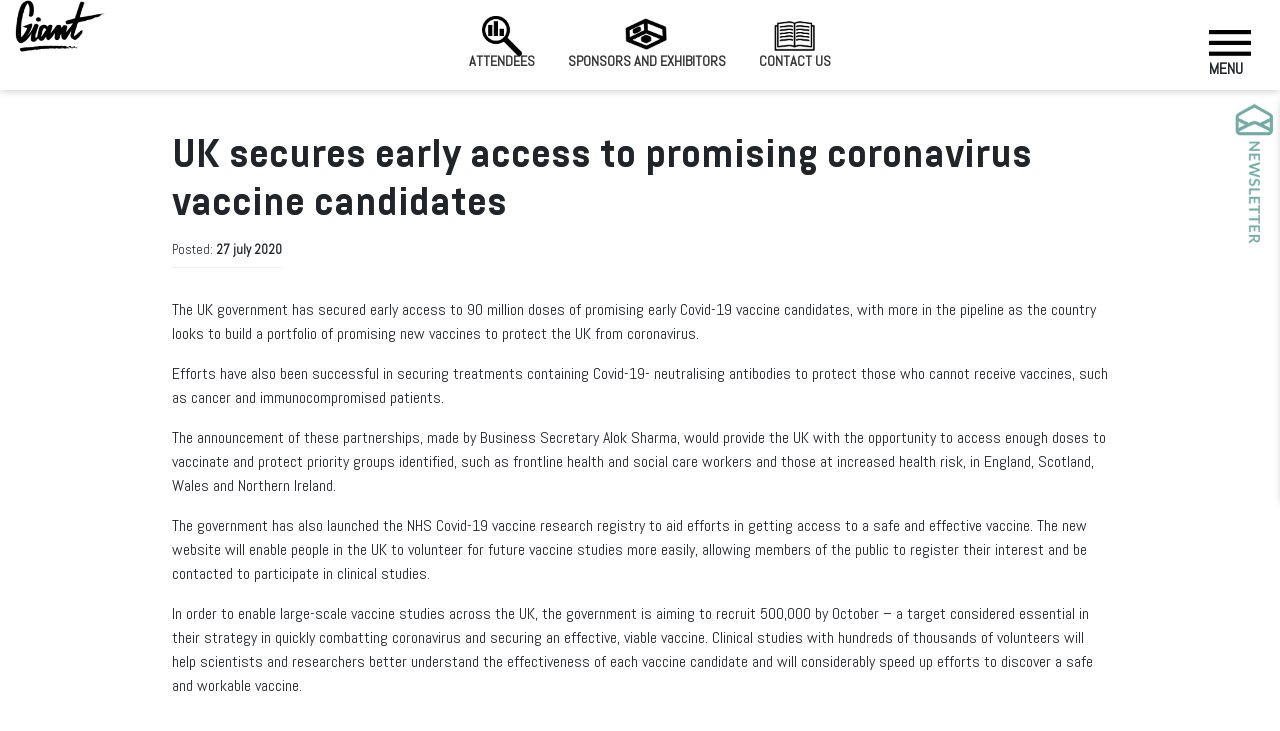

--- FILE ---
content_type: text/html; charset=UTF-8
request_url: https://www.giant.health/blog/91/uk-secures-early-access-to-promising-coronavirus-v
body_size: 25206
content:
<!DOCTYPE html>
<html lang="en">
  <meta charset="utf-8">
    <meta name="viewport" content="width=device-width, initial-scale=1, shrink-to-fit=no, user-scalable=yes, viewport-fit=cover">
    <meta http-equiv="X-UA-Compatible" content="IE=edge">
    
    <!-- Mobile optimization meta tags -->
    <meta name="mobile-web-app-capable" content="yes">
    <meta name="apple-mobile-web-app-capable" content="yes">
    <meta name="apple-mobile-web-app-status-bar-style" content="default">
    <meta name="apple-touch-fullscreen" content="yes">
    
    <!-- Critical LCP optimization hints -->
    <link rel="preconnect" href="https://fonts.gstatic.com" crossorigin>
    <link rel="preconnect" href="https://unpkg.com" crossorigin>
    <link rel="dns-prefetch" href="//unpkg.com">
    <meta name="theme-color" content="#ffffff">
    <meta name="color-scheme" content="light">
    
    <!-- ULTRA-CRITICAL: Inline CSS to eliminate render delay - MUST BE FIRST -->
    <style>
    /* Emergency LCP visibility fix - applies immediately, no waiting */
    .lcp-critical,
    .gianth1 h1,
    .gianth1 h2,
    .gianth1 h3,
    #intro.gianth1,
    #intro,
    .widget-main {
        visibility: visible !important;
        opacity: 1 !important;
        transform: none !important;
        display: block !important;
        will-change: auto !important;
        contain: layout style paint;
    }
    
    /* Critical H1 styles to prevent layout shift */
    h1, .gianth1 h1 {
        font-family: -apple-system, BlinkMacSystemFont, 'Segoe UI', Arial, sans-serif;
        font-size: 2.5rem;
        line-height: 1.2;
        font-weight: bold;
        margin: 0.5rem 0;
        visibility: visible !important;
        opacity: 1 !important;
    }
    
    /* Mark fonts as loaded by default */
    html {
        font-family: -apple-system, BlinkMacSystemFont, 'Segoe UI', Arial, sans-serif;
    }
    </style>
  
<head>
    <!-- Console suppressor loaded asynchronously after LCP -->
    <script>
    // Load console suppressor after LCP to avoid blocking
    if (document.readyState === 'loading') {
        document.addEventListener('DOMContentLoaded', function() {
            const script = document.createElement('script');
            script.src = '/assets/js/enhanced-console-suppressor.min.js';
            script.async = true;
            document.head.appendChild(script);
        });
    }
    </script>
    
    <!-- Debug mode flag -->
    <script>
    window.GIANT_DEBUG_MODE = false;
    
    // Load viewport validator in debug mode
    if (window.GIANT_DEBUG_MODE) {
        const validatorScript = document.createElement('script');
        validatorScript.src = '/assets/js/viewport-validator.js';
        validatorScript.async = true;
        document.head.appendChild(validatorScript);
    }
    
    // Load GA debug tool when ga-debug parameter is present
    if (window.location.search.includes('ga-debug')) {
        const gaDebugScript = document.createElement('script');
        gaDebugScript.src = '/assets/js/ga-debug.js';
        gaDebugScript.async = true;
        document.head.appendChild(gaDebugScript);
    }
    </script>
    
    <!-- DEBUG: Bundle mode: YES -->
    
        <!-- NEW: Bundle-based loading system -->
    <script>
    // Temporary compatibility layer for existing code
    window._bundleMode = true;
    window._renderBlockingOptimizerLoaded = true; // Prevent original system from loading
    
    // Legacy compatibility - will be replaced by bundles
    window.RenderBlockingOptimizer = {
        loadScript: function(url, options) {
            return Promise.resolve('Bundle mode active');
        },
        getMetrics: function() {
            return window.GIANTBundleLoader ? { 
                bundleMode: true, 
                loaded: Array.from(window.GIANTBundleLoader.loaded) 
            } : { bundleMode: true };
        },
        isLoaded: function(url) {
            return true; // In bundle mode, assume loaded
        }
    };
    </script>
    
    <!-- OPTIMIZED: Deferred bundle loading (non-blocking) -->
    <script>
    (function() {
        'use strict';
        // Mark fonts as loaded after actual font load to avoid FOUT/visual jump
        if (document.fonts && document.fonts.ready) {
            document.fonts.ready.then(() => {
                document.documentElement.classList.add('fonts-loaded');
            }).catch(() => {
                // Fallback: ensure class after load event or timeout
                window.addEventListener('load', function __addFontsLoaded() { document.documentElement.classList.add('fonts-loaded'); window.removeEventListener('load', __addFontsLoaded); }, { once: true });
                setTimeout(() => document.documentElement.classList.add('fonts-loaded'), 3000);
            });
        } else {
            // Fallback for browsers without Font Loading API
            window.addEventListener('load', function __addFontsLoadedFallback() { document.documentElement.classList.add('fonts-loaded'); window.removeEventListener('load', __addFontsLoadedFallback); }, { once: true });
            setTimeout(() => document.documentElement.classList.add('fonts-loaded'), 3000);
        }
        
        // Load bundle system after initial render (non-blocking)
        setTimeout(() => {
            const script = document.createElement('script');
            script.src = '/assets/js/bundles/bundle-loader.min.js';
            script.async = true;
            document.head.appendChild(script);
        }, 0);
    })();
    </script>
    
    <!-- HubSpot Embed Code - Deferred to reduce unused JS (155 KiB savings) -->
    <script>
    (function() {
        'use strict';
        
        // Defer HubSpot loading until user interaction or after delay
        let hubspotLoaded = false;
        
        function loadHubSpot() {
            if (hubspotLoaded) return;
            hubspotLoaded = true;
            
            const script = document.createElement('script');
            script.type = 'text/javascript';
            script.id = 'hs-script-loader';
            script.src = '//js-na1.hs-scripts.com/5306013.js';
            script.async = true;
            script.defer = true;
            document.head.appendChild(script);
        }
        
        // Load on user interaction
        const interactionEvents = ['mousemove', 'click', 'scroll', 'touchstart', 'keydown'];
        const handleInteraction = () => {
            loadHubSpot();
            interactionEvents.forEach(event => {
                document.removeEventListener(event, handleInteraction, { passive: true });
            });
        };
        
        interactionEvents.forEach(event => {
            document.addEventListener(event, handleInteraction, { passive: true, once: true });
        });
        
        // Fallback: Load after 5 seconds if no interaction
        setTimeout(loadHubSpot, 5000);
    })();
    </script>
    
        
    <!-- jQuery Mini - only load if not in bundle mode -->
    
    
        
    <!-- OPTIMIZED: Single deferred collapse fix loader (non-blocking) -->
    <script>
    // Load collapse-fix.js asynchronously after DOM ready
    (function() {
        if (window.collapseFixLoaded) return;
        
        function loadCollapseFix() {
            const script = document.createElement('script');
            script.src = '/assets/js/collapse-fix.js?v=1769776471';
            script.async = true;
            script.onload = () => { window.collapseFixLoaded = true; };
            document.head.appendChild(script);
        }
        
        if (document.readyState === 'loading') {
            document.addEventListener('DOMContentLoaded', loadCollapseFix, { once: true });
        } else {
            loadCollapseFix();
        }
    })();
    </script>
    
    <!-- CRITICAL: Preload fonts immediately to prevent sequential loading -->
    <link rel="preload" href="/assets/fonts/AbelPro.woff2" as="font" type="font/woff2" crossorigin="anonymous" fetchpriority="high">
    <link rel="preload" href="/assets/fonts/AbelPro-Bold.woff2" as="font" type="font/woff2" crossorigin="anonymous" fetchpriority="high">
    
        <link rel="dns-prefetch" href="//www.youtube.com">
        <link rel="dns-prefetch" href="//giantimage.s3.eu-west-2.amazonaws.com">
        <link rel="dns-prefetch" href="//cdnjs.cloudflare.com">
        <link rel="dns-prefetch" href="//js.tito.io">
        <link rel="preconnect" href="https://js.tito.io" crossorigin>
    <style>
    /* Critical LCP styles only */
    * {
        box-sizing: border-box;
    }
    
    /* Critical H1 LCP optimization */
    h1 {
        font-family: -apple-system, BlinkMacSystemFont, 'Segoe UI', Arial, sans-serif;
        font-size: 2.5rem;
        line-height: 1.2;
        font-weight: bold;
        margin: 0.5rem 0;
        visibility: visible;
        contain: layout style;
    }
    
    @font-face {
        font-family: 'AbelPro';
        src: url('/assets/fonts/AbelPro.woff2') format('woff2');
        font-display: swap; 
        font-weight: normal;
        size-adjust: 94%; 
        ascent-override: 90%;
        descent-override: 25%;
        line-gap-override: 0%;
    }

    @font-face {
        font-family: 'AbelPro-Bold';
        src: url('/assets/fonts/AbelPro-Bold.woff2') format('woff2');
        font-display: swap; 
        font-weight: bold;
        size-adjust: 96%; 
        ascent-override: 92%;
        descent-override: 27%;
        line-gap-override: 0%;
    }

    html:not(.fonts-loaded) body {
        font-family: -apple-system, BlinkMacSystemFont, 'Segoe UI', Arial, sans-serif;
        line-height: 1.5;
    }

    html.fonts-loaded body {
        font-family: 'AbelPro', -apple-system, BlinkMacSystemFont, 'Segoe UI', Arial, sans-serif;
        line-height: 1.5;
    }

    html:not(.fonts-loaded) h1, 
    html:not(.fonts-loaded) h2, 
    html:not(.fonts-loaded) h3, 
    html:not(.fonts-loaded) h4, 
    html:not(.fonts-loaded) h5, 
    html:not(.fonts-loaded) h6 {
        font-family: -apple-system, BlinkMacSystemFont, 'Segoe UI', Arial, sans-serif;
        font-weight: bold;
        line-height: 1.2;
    }

    html.fonts-loaded h1, 
    html.fonts-loaded h2, 
    html.fonts-loaded h3, 
    html.fonts-loaded h4, 
    html.fonts-loaded h5, 
    html.fonts-loaded h6 {
        font-family: 'AbelPro-Bold', -apple-system, BlinkMacSystemFont, 'Segoe UI', Arial, sans-serif;
        font-weight: bold;
        line-height: 1.2;
    }
    </style>

    <!-- ULTRA-CRITICAL: Load H1 LCP optimization first -->
    <link rel="preload" href="/assets/css/h1-lcp-critical.css" as="style" importance="high">
    <link rel="stylesheet" href="/assets/css/h1-lcp-critical.css" media="all">
    
    <!-- OPTIMIZED: Preload AOS CSS early to reduce critical chain -->
    <link rel="preload" href="https://unpkg.com/aos@2.3.4/dist/aos.css" as="style" importance="low">
    <link rel="stylesheet" href="https://unpkg.com/aos@2.3.4/dist/aos.css" media="print" onload="this.media='all';this.onload=null;">
    <noscript><link rel="stylesheet" href="https://unpkg.com/aos@2.3.4/dist/aos.css"></noscript>
    
    <!-- OPTIMIZED: LCP optimization script removed (inlined above to save 150ms) -->

    <link rel="preload" href="/assets/dist/custom.css" as="style">
    <link rel="stylesheet" href="/assets/dist/custom.css" media="all">
        <link rel="preload" href="/assets/css/video-cls-fix.css" as="style" importance="low" onload="this.onload=null;this.rel='stylesheet'">
    <noscript><link rel="stylesheet" href="/assets/css/video-cls-fix.css"></noscript>
        <link rel="preload" href="/assets/css/lcp-logo-optimization.css" as="style" importance="low" onload="this.onload=null;this.rel='stylesheet'">
    <noscript><link rel="stylesheet" href="/assets/css/lcp-logo-optimization.css"></noscript>
        <link rel="preload" href="/assets/css/cls-optimization.css" as="style" importance="low" onload="this.onload=null;this.rel='stylesheet'">
    <noscript><link rel="stylesheet" href="/assets/css/cls-optimization.css"></noscript>
        <link rel="preload" href="/assets/css/will-change-optimization.css" as="style" importance="low" onload="this.onload=null;this.rel='stylesheet'">
    <noscript><link rel="stylesheet" href="/assets/css/will-change-optimization.css"></noscript>
        <link rel="preload" href="/assets/css/style.css" as="style" importance="low" onload="this.onload=null;this.rel='stylesheet'">
    <noscript><link rel="stylesheet" href="/assets/css/style.css"></noscript>
        
        <link rel="preconnect" href="https://www.youtube.com" crossorigin>
        <link rel="preconnect" href="https://giantimage.s3.eu-west-2.amazonaws.com" crossorigin>
    
    <link rel="preload" as="image" href="/assets/images/logo.webp" type="image/webp" fetchpriority="high">
    <meta property="og:url" content="https://www.giant.health/blog/91/uk-secures-early-access-to-promising-coronavirus-v" />
    <meta property="og:type" content="website" />
    <meta property="og:title" content="GIANT Health London 7-8 December 2026" />
    <meta property="og:description" content="GIANT Health is the leading, rapidly expanding UK community (of over 345,000 people) of NHS leaders, clinicians, and everyone who's business is health, tech, and innovation" />
    <meta property="og:image" content="https://www.giant.health/assets/images/logo.webp" />
    <meta name="twitter:card" content="summary" />
    <meta name="twitter:description" content="GIANT Health is the leading, rapidly expanding UK community (of over 345,000 people) of NHS leaders, clinicians, and everyone who's business is health, tech, and innovation" />
    <meta name="twitter:title" content="GIANT Health Event 2026" />
    <meta name="twitter:site" content="https://www.giant.health" />
    <meta name="twitter:creator" content="@gianthealthevnt" />
    <meta name="twitter:image:src" content="https://www.giant.health/assets/images/favicon/android-icon-192x192.png" />
    
        <link rel="apple-touch-icon" sizes="57x57" href="/assets/images/favicon/apple-icon-57x57.png">
        <link rel="apple-touch-icon" sizes="60x60" href="/assets/images/favicon/apple-icon-60x60.png">
        <link rel="apple-touch-icon" sizes="72x72" href="/assets/images/favicon/apple-icon-72x72.png">
        <link rel="apple-touch-icon" sizes="76x76" href="/assets/images/favicon/apple-icon-76x76.png">
        <link rel="apple-touch-icon" sizes="114x114" href="/assets/images/favicon/apple-icon-114x114.png">
        <link rel="apple-touch-icon" sizes="120x120" href="/assets/images/favicon/apple-icon-120x120.png">
        <link rel="apple-touch-icon" sizes="144x144" href="/assets/images/favicon/apple-icon-144x144.png">
        <link rel="apple-touch-icon" sizes="152x152" href="/assets/images/favicon/apple-icon-152x152.png">
        <link rel="apple-touch-icon" sizes="180x180" href="/assets/images/favicon/apple-icon-180x180.png">
        
        <link rel="icon" type="image/png" sizes="192x192" href="/assets/images/favicon/android-icon-192x192.png">
        <link rel="icon" type="image/png" sizes="32x32" href="/assets/images/favicon/favicon-32x32.png">
        <link rel="icon" type="image/png" sizes="96x96" href="/assets/images/favicon/favicon-96x96.png">
        <link rel="icon" type="image/png" sizes="16x16" href="/assets/images/favicon/favicon-16x16.png">
        
    <link rel="manifest" href="/assets/images/favicon/manifest.json">
    <meta name="msapplication-TileColor" content="#ffffff">
    <meta name="msapplication-TileImage" content="/assets/images/favicon/ms-icon-144x144.png">
    <meta name="theme-color" content="#ffffff">


    <script type="application/ld+json">
    {
        "@context": "https://schema.org/",
        "@type": "Event",
        "name": "The GIANT Health Event 2026",
        "startDate": "2026-12-07",
        "endDate": "2026-12-08",
        "eventAttendanceMode": "https://schema.org/MixedEventAttendanceMode",
        "eventStatus": "https://schema.org/EventScheduled",
        "location": [{
            "@type": "Place",
            "name": "The Business Design Centre",
            "address": {
                "@type": "PostalAddress",
                "streetAddress": "52 Upper Street Islington",
                "addressLocality": "London",
                "postalCode": "N1 0QH",
                "addressCountry": "UK"
            }
        }],
        "image": [{
            "@type": "ImageObject",
            "url": "https://www.giant.health/images/uploads/2389_1649160109_915_22e320aa5e6e838589bcb2954717b6e7.jpg"
        }],
        "description": "The GIANT Health Event, 2026 London, England 7th & 7th December, 2026\nFace to face! In person festival at The Business Design Centre, London, England.\nDon't miss out. Join the largest, most valuable group of everyone involved in health and innovation.\nhttps://www.giant.health",
        "performer": {
            "@type": "Person",
            "name": "Barry Shier"
        },
        "organizer": {
            "@type": "Organization",
            "name": "GIANT Health Event",
            "url": "https://www.giant.health",
            "logo": "https://www.giant.health/assets/images/logo.svg"
        },
        "offers": {
            "@type": "Offer",
            "url": "https://www.giant.health/tickets",
            "price": "168",
            "priceCurrency": "GBP"
        },
        "sameAs": [
            "https://www.facebook.com/giant.health",
            "https://twitter.com/gianthealthevnt",
            "https://www.instagram.com/giant.health/",
            "https://www.linkedin.com/company/gianthealth/"
        ],
        "contactPoint": [{
            "@type": "ContactPoint",
            "name": "Barry Shrier",
            "contactType": "Founder",
            "telephone": "+44 20 3451 7977 ",
            "email": "b@giant.health"
        }]
    }
    </script>



    <title>UK secures early access to promising coronavirus vaccine candidates | GIANT Health London 7-8 December 2026</title>
    <meta name="description" content="The UK government has secured early access to 90 million doses of promising early Covid-19 vaccine candidates, with more in the pipeline as the country looks to build a portfolio of promising new vaccines to protect the UK from coronavirus.

Efforts have also been successful in securing treatments containing Covid-19- neutralising antibodies to protect those who cannot receive vaccines, such as cancer and immunocompromised patients.

The announcement of these partnerships, made by Business Secretary Alok Sharma, would provide the UK with the opportunity to access enough doses to vaccinate and protect priority groups identified, such as frontline health and social care workers and those at increased health risk, in England, Scotland, Wales and Northern Ireland.

The government has also launched the NHS Covid-19 vaccine research registry to aid efforts in getting access to a safe and effective vaccine. The new website will enable people in the UK to volunteer for future vaccine studies more easily, allowing members of the public to register their interest and be contacted to participate in clinical studies.

In order to enable large-scale vaccine studies across the UK, the government is aiming to recruit 500,000 by October – a target considered essential in their strategy in quickly combatting coronavirus and securing an effective, viable vaccine. Clinical studies with hundreds of thousands of volunteers will help scientists and researchers better understand the effectiveness of each vaccine candidate and will considerably speed up efforts to discover a safe and workable vaccine.

Business Secretary Sharma said: “The hunt to find a vaccine is a truly global endeavour and we are doing everything we can to ensure the British public get access to a safe and effective coronavirus vaccine as soon as possible.

“This new partnership with some of the world’s foremost pharmaceutical and vaccine companies will ensure the UK has the best chance possible of securing a vaccine that protects those most at risk.

“The public can also play their part in vaccine research through the new NHS vaccine research register. By signing up and participating in important clinical studies, together we can speed up the search for a vaccine and end the pandemic sooner.”

Professor Chris Whitty, Chief Medical Officer and NIHR Head, added: “Thanks to Covid-19 patients’ willingness to take part in treatment studies, we’ve been able to identify treatments that work and ones that don’t, which has improved patient care world-wide.

“Now that there are several promising vaccines on the horizon, we need to call again on the generosity of the public to help find out which potential vaccines are the most effective.

“Using a new NHS website developed in partnership between the National Institute for Health Research (NIHR) and NHS Digital, people across the UK can register their interest to be approached to join a vaccine study. Please go to the website and consider volunteering.”">
    
    <!-- Optimized Google Analytics & GTM - Lazy Loading Implementation -->
<script>
  // Initialize dataLayer immediately
  window.dataLayer = window.dataLayer || [];
  function gtag(){dataLayer.push(arguments);}
  
  // Track page load immediately for analytics
  window.dataLayer.push({
    'event': 'page_view_start',
    'page_title': document.title,
    'page_location': window.location.href,
    'timestamp': Date.now()
  });
  
  // Preconnect to analytics domains for faster loading
  if (!document.querySelector('link[href*="googletagmanager.com"]')) {
    const preconnect1 = document.createElement('link');
    preconnect1.rel = 'preconnect';
    preconnect1.href = 'https://www.googletagmanager.com';
    document.head.appendChild(preconnect1);
    
    const preconnect2 = document.createElement('link');
    preconnect2.rel = 'preconnect';
    preconnect2.href = 'https://www.google-analytics.com';
    document.head.appendChild(preconnect2);
  }
  
  // Lazy load Google Analytics & GTM (works independently of bundle system)
  (function() {
    let analyticsLoaded = false;
    let gtmLoaded = false;
    let interactionOccurred = false;
    
    // Load Google Tag Manager
    function loadGTM() {
      if (gtmLoaded) return;
      gtmLoaded = true;
      
      window.dataLayer.push({'gtm.start': new Date().getTime(), event: 'gtm.js'});
      
      const gtmScript = document.createElement('script');
      gtmScript.async = true;
      gtmScript.src = 'https://www.googletagmanager.com/gtm.js?id=GTM-KJ73CPST';
      gtmScript.onload = function() {
        window.dataLayer.push({event: 'gtm_loaded'});
      };
      gtmScript.onerror = function() {
        console.warn('❌ Failed to load GTM');
      };
      
      const firstScript = document.getElementsByTagName('script')[0];
      firstScript.parentNode.insertBefore(gtmScript, firstScript);
    }
    
    // Load Google Analytics
    function loadGA() {
      if (analyticsLoaded) return;
      analyticsLoaded = true;
      
      const gaScript = document.createElement('script');
      gaScript.async = true;
      gaScript.src = 'https://www.googletagmanager.com/gtag/js?id=G-PM4PY7WQQZ';
      
      gaScript.onload = function() {
        // Initialize gtag
        gtag('js', new Date());
        
        // Configure GA4
        gtag('config', 'G-PM4PY7WQQZ', {
          anonymize_ip: true,
          cookie_domain: 'giant.health',
          cookie_expires: 63072000,
          send_page_view: true
        });
        
        // Configure Universal Analytics
        gtag('config', 'UA-147158700-1', {
          anonymize_ip: true,
          cookie_domain: 'giant.health',
          cookie_expires: 63072000
        });
      };
      
      gaScript.onerror = function() {
        console.warn('❌ Failed to load Google Analytics');
      };
      
      document.head.appendChild(gaScript);
    }
    
    // Load on interaction
    function loadOnInteraction() {
      if (interactionOccurred) return;
      interactionOccurred = true;
      
      // Remove listeners
      ['mousedown', 'touchstart', 'keypress', 'scroll'].forEach(event => {
        document.removeEventListener(event, loadOnInteraction, {passive: true});
      });
      
      // Load analytics after small delay
      setTimeout(() => {
        loadGTM();
        loadGA();
      }, 500);
    }
    
    // Setup interaction listeners
    ['mousedown', 'touchstart', 'keypress', 'scroll'].forEach(event => {
      document.addEventListener(event, loadOnInteraction, {passive: true, once: true});
    });
    
    // Fallback: load after 3 seconds if no interaction
    setTimeout(() => {
      if (!interactionOccurred) {
        loadOnInteraction();
      }
    }, 3000);
    
    // Expose API for manual control
    window.GIANTAnalytics = {
      loadGTM: loadGTM,
      loadGA: loadGA,
      status: function() {
        return {
          gtmLoaded: gtmLoaded,
          analyticsLoaded: analyticsLoaded,
          interactionOccurred: interactionOccurred,
          dataLayerSize: window.dataLayer.length
        };
      }
    };
  })();
</script>

<!-- GTM NoScript fallback for when JavaScript is disabled -->
<noscript>
  <iframe src="https://www.googletagmanager.com/ns.html?id=GTM-KJ73CPST"
          height="0" width="0" style="display:none;visibility:hidden" 
          title="Google Tag Manager"></iframe>
</noscript></head>

<body>
    
<style>
    .aos-animate {
  transition: transform 0.2s ease;
}
    </style>
<script>
document.addEventListener('DOMContentLoaded', function () {
  // Function to load AOS script if not already loaded
  const loadAOS = () => {
    return new Promise((resolve, reject) => {
      if (typeof AOS !== 'undefined') {
        resolve(AOS);
        return;
      }
      
      const script = document.createElement('script');
      script.src = '/assets/js/aos.min.js';
      script.async = true;
      script.onload = () => {
        if (typeof AOS !== 'undefined') {
          resolve(AOS);
        } else {
          reject(new Error('AOS not found after loading script'));
        }
      };
      script.onerror = () => reject(new Error('Failed to load AOS script'));
      document.head.appendChild(script);
    });
  };
  
  // Function to initialize AOS
  const initAOS = () => {
    loadAOS().then(() => {
      AOS.init({ 
        duration: 1000, 
        once: true,
        offset: 50,
        delay: 0,
        easing: 'ease-in-out'
      });
    }).catch(error => {
      console.warn('AOS initialization failed:', error);
    });
  };
  
  // Initialize AOS
  initAOS();
  
  // Also listen for custom events
  document.addEventListener('aos-loaded', initAOS);
  
  // Re-initialize AOS after any dynamic content changes
  document.addEventListener('content-changed', () => {
    if (typeof AOS !== 'undefined') {
      AOS.refresh();
    }
  });
});
</script>
<header id="main_header" class="anim">
  <div class="container-fluid">
    <div class="row">
      <div class="col-12 d-flex flex-row justify-content-between">
        
        <!-- Logo - Ultra-optimized for LCP performance -->
        <div id="logo">
          <a href="https://www.giant.health/" aria-label="Giant Health">
            <!-- Single optimized image with inline critical CSS -->
            <img src="/assets/images/logo.webp" 
                 class="logo" 
                 alt="Giant Health" 
                 width="90" 
                 height="52"
                 fetchpriority="high"
                 style="display:block;width:90px;height:52px;object-fit:contain;aspect-ratio:90/52;max-width:100%;">
          </a>
        </div>

        <!-- Center Links -->
        <div class="d-none d-lg-block" id="center_links">
          <ul id="top-menu" class="text-center list-unstyled">
            <li>
              <a href="/attendees" class="anim">
                <img src="https://www.giant.health/images/uploads/1100_1602902312_307_274d38b8cbd273bf0d295b4f5ad3db86.png"
                  loading="lazy" class="icon anim" alt="Attendees" 
                  width="32" height="32" style="aspect-ratio: 1;">Attendees
              </a>
            </li>
            <li>
              <a href="/sponsors--partners" class="anim">
                <img src="https://www.giant.health/images/uploads/1035_1602786037_932_36cd4a52c8375c4540669cbebc6d490a.png"
                  loading="lazy" class="icon anim" alt="Sponsors and Exhibitors" 
                  width="32" height="32" style="aspect-ratio: 1;">Sponsors and Exhibitors
              </a>
            </li>
            <!--<li>
              <a href="/agenda-2025" class="anim">
                <img src="https://www.giant.health/images/uploads/3359_1716529214_366_1a058fe5f21d5adda2e5da4cf2a4df25.png"
                  loading="lazy" class="icon anim" alt="Agenda 2025">Agenda 2025
              </a>
            </li>-->
            <li>
              <a href="/contact-us" class="anim">
                <img src="https://www.giant.health/images/uploads/2684_1666953463_116_04e22ea86e1c1e1d1262c60db863ef41.png"
                  loading="lazy" class="icon anim" alt="Contact us" 
                  width="32" height="32" style="aspect-ratio: 1;">Contact us
              </a>
            </li>
          </ul>
        </div>

        <!-- Menu -->
        <div id="menu">
          <div class="menu_warp">
            <p class="anim">Menu</p>
            <div id="nav-trigger" class="anim">
              <span class="anim"></span>
              <span class="anim"></span>
              <span class="anim"></span>
              <span class="anim"></span>
              <span class="anim"></span>
              <span class="anim"></span>
            </div>
          </div>
        </div>

        <div class="full_navigation anim">
    <div class="row">

        <div class="col-6">
           <!-- <ul class="small_links list-unstyled">
                <li>
                    <a href="/procurement-show-2025" class="anim">
                        The NHS National Procurement Show</a>
                </li>
                <li>
                    <a href="/the-uk-healthcare-ics-congress" class="anim">
                        The Innovating NHS Systems Congress</a>
                </li>
                <li>
                    <a href="/future-hospital" class="anim">
                    The Future Hospital</a>
                </li>
                <li>
                    <a href="/the-operating-theatre-in-the-year-2030" class="anim">
                        The Operating Theatre in the year 2030</a>
                </li>

            </ul>-->
            <h5 class="text-uppercase"><strong>Get Involved</strong></h5>
            <hr class="bold_hr">
            <ul class="list-unstyled">
                <li><a href="/giant-2026">GIANT 2026</a></li><li><a href="/giant-healths-hospital-ambassadors-program">GIANT Health's Hospital Ambassadors Program</a></li><li><a href="/apply-to-speak-2026">Apply to speak 2026</a></li><li><a href="/partner-with-us">Partner with Us</a></li><li><a href="/tickets">Tickets</a></li><li><a href="/careers">Careers</a></li>            </ul>
        </div>
        <div class="col-6">
            <h5 class="text-uppercase"><strong>On the day</strong></h5>
            <hr class="bold_hr">
            <ul class="list-unstyled mb-5">
                <li><a href="/ukrainian-technology-showcase">Ukrainian Technology Showcase</a></li><li><a href="/contact-us">Contact us</a></li>            </ul>
            <div class="clear"></div>
            <ul class="small_links list-unstyled mt-5">
                <li><a href="/giant-archives">GIANT ARCHIVES</a></li><li><a href="/about-us">About us</a></li><li><a href="/giants-healthy-innovators-live-tv">GIANT's Healthy Innovators Live TV</a></li><li><a href="/blog">Blog</a></li><li><a href="/search">Search</a></li><li><a href="/press">Press</a></li>            </ul>
            <ul class="small_links list-unstyled mt-5">
                <!--                     <li>
                        <a href="/sign-in">
                            Sign In
                        </a>
                    </li>
                -->
            </ul>
        </div>
    </div>
</div>      </div>
    </div>
  </div>
</header>

<!-- Fix for menu functionality -->
<script>
document.addEventListener('DOMContentLoaded', function() {
    // Menu toggle functionality
    const menuWarp = document.querySelector('.menu_warp');
    const navTrigger = document.getElementById('nav-trigger');
    const fullNavigation = document.querySelector('.full_navigation');
    
    if (menuWarp && navTrigger && fullNavigation) {
        // Add click event to the entire menu wrapper
        menuWarp.addEventListener('click', function(e) {
            e.preventDefault();
            e.stopPropagation();
            
            // Toggle hamburger animation
            navTrigger.classList.toggle('open');
            
            // Toggle navigation menu
            fullNavigation.classList.toggle('open_navigation');
        });
        
        // Also add click event directly to nav-trigger as backup
        navTrigger.addEventListener('click', function(e) {
            e.preventDefault();
            e.stopPropagation();
            
            navTrigger.classList.toggle('open');
            fullNavigation.classList.toggle('open_navigation');
        });
    } else {
        // Fallback: try to find elements after a delay
        setTimeout(function() {
            const menuWarpRetry = document.querySelector('.menu_warp');
            const navTriggerRetry = document.getElementById('nav-trigger');
            const fullNavigationRetry = document.querySelector('.full_navigation');
            
            if (menuWarpRetry && navTriggerRetry && fullNavigationRetry) {
                menuWarpRetry.addEventListener('click', function(e) {
                    e.preventDefault();
                    e.stopPropagation();
                    navTriggerRetry.classList.toggle('open');
                    fullNavigationRetry.classList.toggle('open_navigation');
                });
            }
        }, 1000);
    }
    
    // Close menu when clicking outside
    document.addEventListener('click', function(e) {
        if (fullNavigation && fullNavigation.classList.contains('open_navigation')) {
            if (!e.target.closest('#menu') && !e.target.closest('.full_navigation')) {
                navTrigger.classList.remove('open');
                fullNavigation.classList.remove('open_navigation');
            }
        }
    });
    
    // Close menu on escape key
    document.addEventListener('keydown', function(e) {
        if (e.key === 'Escape' && fullNavigation && fullNavigation.classList.contains('open_navigation')) {
            navTrigger.classList.remove('open');
            fullNavigation.classList.remove('open_navigation');
        }
    });
});
</script>

<style>
  .icon.anim,
  .icon {
    width: 50px;
    height: 50px;
    display: block;
    object-fit: contain;
    transition: transform 0.3s ease;
  }

  .icon.anim:hover {
    transform: translateY(-5px);
  }

  .logo {
    width: 90px;
    height: 52px;
    display: block;
    object-fit: contain;
  }

  .anim {
    transition: none;
  }

  @media (max-width: 991.98px) {
    #center_links {
      display: none !important;
    }
  }
  
  /* Enhanced menu styles for better functionality */
  .menu_warp {
    cursor: pointer;
    user-select: none;
  }
  
  .full_navigation {
    transition: right 0.3s ease-in-out;
  }
  
  /* Hamburger animation */
  #nav-trigger span {
    transition: all 0.3s ease;
  }
  
  #nav-trigger.open span:nth-child(1) {
    transform: rotate(45deg) translate(9px, 6px);
  }
  
  #nav-trigger.open span:nth-child(2) {
    opacity: 0;
  }
  
  #nav-trigger.open span:nth-child(3) {
    transform: rotate(-45deg) translate(7px, -6px);
  }
  
  #nav-trigger.open span:nth-child(4) {
    transform: rotate(45deg) translate(9px, 6px);
  }
  
  #nav-trigger.open span:nth-child(5) {
    opacity: 0;
  }
  
  #nav-trigger.open span:nth-child(6) {
    transform: rotate(-45deg) translate(7px, -6px);
  }
</style>

<main id="main-content" role="main">

<section class="main_section first_section" id="blog_post">
    <div class="container_small">
        <div class="row">
            <div class="col-12">
                <h2><strong>UK secures early access to promising coronavirus vaccine candidates</strong></h2>
            </div>

            <div class="col-12 post_date">
                <small>Posted: <strong><time datetime="2020-07-27 10:11:00">27 july 2020</time></strong>
                                    </small>
            </div>
        </div>

        <div class="row">
    <div class="content_element ce_text col-md-12 col-xs-12">
        <p>The UK government has secured early access to 90 million doses of promising early Covid-19 vaccine candidates, with more in the pipeline as the country looks to build a portfolio of promising new vaccines to protect the UK from coronavirus.</p>

<p>Efforts have also been successful in securing treatments containing Covid-19- neutralising antibodies to protect those who cannot receive vaccines, such as cancer and immunocompromised patients.</p>

<p>The announcement of these partnerships, made by Business Secretary Alok Sharma, would provide the UK with the opportunity to access enough doses to vaccinate and protect priority groups identified, such as frontline health and social care workers and those at increased health risk, in England, Scotland, Wales and Northern Ireland.</p>

<p>The government has also launched the NHS Covid-19 vaccine research registry to aid efforts in getting access to a safe and effective vaccine. The new website will enable people in the UK to volunteer for future vaccine studies more easily, allowing members of the public to register their interest and be contacted to participate in clinical studies.</p>

<p>In order to enable large-scale vaccine studies across the UK, the government is aiming to recruit 500,000 by October &ndash; a target considered essential in their strategy in quickly combatting coronavirus and securing an effective, viable vaccine. Clinical studies with hundreds of thousands of volunteers will help scientists and researchers better understand the effectiveness of each vaccine candidate and will considerably speed up efforts to discover a safe and workable vaccine.</p>

<p>Business Secretary Sharma said: &ldquo;The hunt to find a vaccine is a truly global endeavour and we are doing everything we can to ensure the British public get access to a safe and effective coronavirus vaccine as soon as possible.</p>

<p>&ldquo;This new partnership with some of the world&rsquo;s foremost pharmaceutical and vaccine companies will ensure the UK has the best chance possible of securing a vaccine that protects those most at risk.</p>

<p>&ldquo;The public can also play their part in vaccine research through the new NHS vaccine research register. By signing up and participating in important clinical studies, together we can speed up the search for a vaccine and end the pandemic sooner.&rdquo;</p>

<p>Professor Chris Whitty, Chief Medical Officer and NIHR Head, added: &ldquo;Thanks to Covid-19 patients&rsquo; willingness to take part in treatment studies, we&rsquo;ve been able to identify treatments that work and ones that don&rsquo;t, which has improved patient care world-wide.</p>

<p>&ldquo;Now that there are several promising vaccines on the horizon, we need to call again on the generosity of the public to help find out which potential vaccines are the most effective.</p>

<p>&ldquo;Using a new NHS website developed in partnership between the National Institute for Health Research (NIHR) and NHS Digital, people across the UK can register their interest to be approached to join a vaccine study. Please go to the website and consider volunteering.&rdquo;</p>
    </div>
</div>
        <div class="row" id="post_controlls">
            <div class="col-6 col-sm-4 order-1 post_controll pc_prev">
                                    <a href="/blog/90/vinehealth-ranking-5-in-techround100_-start-ups-of" class="text-link">
                        Previous post                    </a>
                            </div>

            <div class="col-12 col-sm-4 order-3 order-sm-2 post_controll pc_list">
                <a href="/blog" role="button" class="text-link">
                    Back to list                </a>
            </div>

            <div class="col-6 col-sm-4 order-2 order-sm-3 post_controll pc_next">
                                    <a href="/blog/92/brills-partnership-with-giant-2020-to-enable-and-e" class="text-link">
                        Next post                    </a>
                            </div>
        </div>
    </div>
</section>

    <section class="main_section" id="related_posts">
        <div class="container_small">
            <div class="row">
                <div class="col-12">
                    <h3><strong>Latest posts</strong></h3>
                </div>
            </div>

            <div class="row row-eq-height">

                                    <div class="col-md-6 single_post"
                         data-aos="fade"
                         data-aos-easing="ease-in-sine"
                         data-aos-duration="200"
                    >
                        <div class="row">
                            <div class="col-12">

                                
                                <h4 class="mb-2">
                                    <a href="/blog/1378/nhs-launches-trailblazing-ai-and-robotics-lung-can" class="text-link">
                                        <strong>NHS launches ‘trailblazing’ AI and robotics lung cancer trial</strong>
                                    </a>
                                </h4>

                                <div class="clear"></div>
                                <small>
                                    Posted:
                                    <strong><time datetime="2026-01-28 12:41:00">28 january 2026</time></strong>
                                </small>
                                <div class="clear"></div>

                                <p>The NHS is piloting AI and robotics to diagnose hard-to-reach lung cancer sooner, aiming to reduce repeat scans and invasive tests.&nbsp;

The approach uses AI software to analyse lung scans and flag small lumps most likely to be cancer.

Read&#8230;</p>
                            </div>
                        </div>

                    </div>
                                    <div class="col-md-6 single_post"
                         data-aos="fade"
                         data-aos-easing="ease-in-sine"
                         data-aos-duration="200"
                    >
                        <div class="row">
                            <div class="col-12">

                                
                                <h4 class="mb-2">
                                    <a href="/blog/1377/west-and-north-london-icb-shares-strategy-developm" class="text-link">
                                        <strong>West and North London ICB shares strategy development and plans for digital following merger</strong>
                                    </a>
                                </h4>

                                <div class="clear"></div>
                                <small>
                                    Posted:
                                    <strong><time datetime="2026-01-27 12:38:00">27 january 2026</time></strong>
                                </small>
                                <div class="clear"></div>

                                <p>West and North London (WNL) ICB has&nbsp;shared&nbsp;its strategy development, covering plans for digital-first and community pathways, digital infrastructure, interoperability and real-time data, and integrated teams.

Read more here.</p>
                            </div>
                        </div>

                    </div>
                
            </div>
        </div>
    </section>


<!--    --><!--    --><!--    -->


    </div>
    </section>
</main>

<footer id="main_footer" class="bg-secondary">
    <div class="container">
        <div class="row">
            <div class="col-12 col-lg-6 foot_left">
                <h3><strong></strong></h3>
                <h3>
                    GIANT Health London<br>
                    2026
                </h3>
                <a href="/tickets" class="btn btn-danger">Secure My Ticket Now</a>
            </div>
            <!--<div class="col-12 col-lg-6 foot_right">
            </div>-->
        </div>
    </div>




<!--<div class="widget-countdown">
<div id="last-chance" class="alert cookiealert" role="alert">
<div class="container">
<div class="row">
<div id="description-box" class="col-md-5 col-12">
<p style="color:red; padding-top: 5px; font-weight: bold; font-size: 1.1rem;"> <br>
      <u>Join us at Business Design Centre, London.</u></p>
<p style="padding-top: 10px; font-weight: bold; font-size: 1.1rem;">Last chance!</p>
<p>Hurry and buy your ticket to attend GIANT Health London 2025. Last chance before prices go up on 30th November. Don't miss Europe's largest, most valuable festival of health-tech innovation.</p>
</div>

<div class="col-md-4 col-12">
<div id="counter" class="countdown-container">
  <div class="countdown-item">
    <span id="widget-days" class="countdown-number">0</span>
    <span class="countdown-label">DAYS</span>
  </div>
  <div class="countdown-item">
    <span id="widget-hours" class="countdown-number">0</span>
    <span class="countdown-label">HOURS</span>
  </div>
  <div class="countdown-item">
    <span id="widget-minutes" class="countdown-number">0</span>
    <span class="countdown-label">MINUTES</span>
  </div>
  <div class="countdown-item">
    <span id="widget-seconds" class="countdown-number">0</span>
    <span class="countdown-label">SECONDS</span>
  </div>
</div>
</div>
<div class="col-md-2 col-12">
<a id="tickets-button" href="./tickets" class="btn btn-danger">BUY TICKETS</a>
</div>
<div class="col-md-1 col-12">
    <button type="button" class="btn btn-default btn-sm acceptcookies">
        X
    </button>
</div>
</div>
</div>
</div>
</div>

<style type="text/css">
/* WIDGET-COUNTDOWN: Scoped CSS to prevent conflicts with other widgets */

/* CLS PREVENTION: Widget containment */
.widget-countdown {
    position: relative;
    width: 100%;
    margin: 0;
    padding: 0;
}

/* OPTIMIZED: Consolidated form styling - SCOPED */
.widget-countdown .form-inline {
    display: flex;
    flex-flow: inherit;
    align-items: center;
}

.widget-countdown .form-group {
    margin-bottom: 0.1rem;
}

/* OPTIMIZED: Consolidated cookie alert styling - SCOPED */
.widget-countdown .cookiealert {
    position: fixed;
    bottom: 0;
    left: 0;
    width: 100%;
    margin: 0 !important;
    opacity: 0;
    visibility: hidden;
    border-radius: 0;
    transform: translateY(100%);
    transition: all 500ms ease-out;
    color: #ecf0f1;
    background: #212327 url('[data-uri]');
    z-index: 1050;
}

.widget-countdown .cookiealert.show {
    opacity: 1;
    visibility: visible;
    transform: translateY(0%);
    transition-delay: 1000ms;
}

.widget-countdown .cookiealert a {
    text-decoration: underline;
}

.widget-countdown .cookiealert .acceptcookies {
    margin-left: 10px;
    vertical-align: baseline;
}

/* OPTIMIZED: Consolidated countdown styling - SCOPED */
.widget-countdown .countdown-container {
    display: flex;
    justify-content: center;
    align-items: center;
    gap: 20px;
    padding: 20px 0;
}

.widget-countdown .countdown-item {
    text-align: center;
    min-width: 80px;
}

.widget-countdown .countdown-number {
    display: block;
    font-size: 2rem;
    font-weight: bold;
    color: #dc3545;
    line-height: 1;
}

.widget-countdown .countdown-label {
    display: block;
    font-size: 0.8rem;
    color: #ecf0f1;
    margin-top: 5px;
    font-weight: normal;
}

.widget-countdown #description-box h5,
.widget-countdown #description-box p {
    color: #ecf0f1;
}

/* OPTIMIZED: Responsive countdown - SCOPED */
@media (max-width: 768px) {
    .widget-countdown .countdown-container {
        gap: 10px;
        padding: 15px 0;
    }
    
    .widget-countdown .countdown-item {
        min-width: 60px;
    }
    
    .widget-countdown .countdown-number {
        font-size: 1.5rem;
    }
    
    .widget-countdown .countdown-label {
        font-size: 0.7rem;
    }
}

@media (max-width: 576px) {
    .widget-countdown .countdown-container {
        gap: 8px;
        padding: 10px 0;
    }
    
    .widget-countdown .countdown-item {
        min-width: 50px;
    }
    
    .widget-countdown .countdown-number {
        font-size: 1.2rem;
    }
    
    .widget-countdown .countdown-label {
        font-size: 0.6rem;
    }
}
</style>



<script>
// OPTIMIZED: Countdown and cookie widget - Pure vanilla JS, no jQuery dependency
(function() {
    'use strict';
    
    // Wait for DOM to be ready
    function onReady(callback) {
        if (document.readyState !== 'loading') {
            callback();
        } else {
            document.addEventListener('DOMContentLoaded', callback);
        }
    }
    
    onReady(function() {
        // Initialize countdown
        initCountdown();
        // Initialize cookie alert
        initCookieAlert();
    });
    
    function initCountdown() {
        // Set the date for the countdown - November 29, 2025 at 23:59:59 UTC
        // Use ISO format for cross-browser compatibility
        var countDownDate = new Date("2025-11-29T23:59:59Z").getTime();
        
        var lastChanceElement = document.getElementById("last-chance");
        if (!lastChanceElement) {
            console.warn('Countdown widget: element not found');
            return;
        }

        // Update the count down every 1 second
        var countdownInterval = setInterval(function() {
            var now = new Date().getTime();
            var distance = countDownDate - now;

            if (distance < 0) {
                clearInterval(countdownInterval);
                lastChanceElement.style.display = "none";
                return;
            }

            // Time calculations
            var days = Math.floor(distance / (1000 * 60 * 60 * 24));
            var hours = Math.floor((distance % (1000 * 60 * 60 * 24)) / (1000 * 60 * 60));
            var minutes = Math.floor((distance % (1000 * 60 * 60)) / (1000 * 60));
            var seconds = Math.floor((distance % (1000 * 60)) / 1000);

            // Display the results - use textContent for safety
            var daysEl = document.getElementById("widget-days");
            var hoursEl = document.getElementById("widget-hours");
            var minutesEl = document.getElementById("widget-minutes");
            var secondsEl = document.getElementById("widget-seconds");

            if (daysEl) daysEl.textContent = String(days).padStart(2, '0');
            if (hoursEl) hoursEl.textContent = String(hours).padStart(2, '0');
            if (minutesEl) minutesEl.textContent = String(minutes).padStart(2, '0');
            if (secondsEl) secondsEl.textContent = String(seconds).padStart(2, '0');
            
            // Debug: Log first time to verify countdown is working
            if (!window._countdownDebugLogged) {
                console.log('Countdown initialized:', {
                    targetDate: new Date(countDownDate),
                    now: new Date(now),
                    distance: distance,
                    days: days,
                    hours: hours,
                    minutes: minutes,
                    seconds: seconds
                });
                window._countdownDebugLogged = true;
            }
        }, 1000);
    }
    
    function initCookieAlert() {
        // Cookie alert functionality - SCOPED to prevent conflicts
        var cookieAlert = document.querySelector(".widget-countdown .cookiealert");
        var acceptCookies = document.querySelector(".widget-countdown .acceptcookies");

        if (!cookieAlert) {
            console.warn('Countdown widget: cookie alert element not found');
            return;
        }

        // Cookie helper functions
        function setCookie(cname, cvalue, exdays) {
            var d = new Date();
            d.setTime(d.getTime() + (exdays * 24 * 60 * 60 * 1000));
            var expires = "expires=" + d.toUTCString();
            document.cookie = cname + "=" + cvalue + ";" + expires + ";path=/";
        }

        function getCookie(cname) {
            var name = cname + "=";
            var decodedCookie = decodeURIComponent(document.cookie);
            var ca = decodedCookie.split(';');
            for (var i = 0; i < ca.length; i++) {
                var c = ca[i];
                while (c.charAt(0) === ' ') {
                    c = c.substring(1);
                }
                if (c.indexOf(name) === 0) {
                    return c.substring(name.length, c.length);
                }
            }
            return "";
        }

        // Show alert if cookie not accepted
        if (!getCookie("acceptCookies")) {
            cookieAlert.classList.add("show");
        }

        // Handle accept button click
        if (acceptCookies) {
            acceptCookies.addEventListener("click", function (e) {
                e.preventDefault();
                setCookie("acceptCookies", true, 1);
                cookieAlert.classList.remove("show");
                // Dispatch custom event for other scripts if needed
                try {
                    window.dispatchEvent(new Event("countdownCookieAccept"));
                } catch(err) {
                    console.warn('Could not dispatch cookie accept event:', err);
                }
            });
        }
    }
})();
</script>-->





 
    
    <hr>
    <div class="container">
        <div class="row">
            <div class="col-12 col-lg-4">
                <ul id="social_media">
                    <li>
                        <a href="https://www.facebook.com/giant.health" class="link" aria-label="fb" target="_blank" rel="noreferrer">
                            <i class="fa fa-facebook pad2" aria-hidden="true"><svg xmlns="http://www.w3.org/2000/svg"
                                    height="30" width="30" viewBox="0 0 448 512">
                                    <path
                                        d="M64 32C28.7 32 0 60.7 0 96V416c0 35.3 28.7 64 64 64h98.2V334.2H109.4V256h52.8V222.3c0-87.1 39.4-127.5 125-127.5c16.2 0 44.2 3.2 55.7 6.4V172c-6-.6-16.5-1-29.6-1c-42 0-58.2 15.9-58.2 57.2V256h83.6l-14.4 78.2H255V480H384c35.3 0 64-28.7 64-64V96c0-35.3-28.7-64-64-64H64z" />
                                </svg></i>
                        </a>
                    </li>
                    <li>
                        <a href="https://twitter.com/GIANT_health" class="link" aria-label="twitter" target="_blank" rel="noreferrer">
                            <i class="fa fa-twitter pad2" aria-hidden="true"><svg xmlns="http://www.w3.org/2000/svg"
                                    height="30" width="30" viewBox="0 0 448 512">
                                    <path
                                        d="M64 32C28.7 32 0 60.7 0 96V416c0 35.3 28.7 64 64 64H384c35.3 0 64-28.7 64-64V96c0-35.3-28.7-64-64-64H64zm297.1 84L257.3 234.6 379.4 396H283.8L209 298.1 123.3 396H75.8l111-126.9L69.7 116h98l67.7 89.5L313.6 116h47.5zM323.3 367.6L153.4 142.9H125.1L296.9 367.6h26.3z" />
                                </svg></i>
                        </a>
                    </li>
                    <li>
                        <a href="https://www.linkedin.com/company/gianthealth/" class="link" aria-label="linkedin"
                            target="_blank" rel="noreferrer">
                            <i class="fa fa-linkedin pad2" aria-hidden="true"><svg xmlns="http://www.w3.org/2000/svg"
                                    height="30" width="30" viewBox="0 0 448 512">
                                    <path
                                        d="M100.3 448H7.4V148.9h92.9zM53.8 108.1C24.1 108.1 0 83.5 0 53.8a53.8 53.8 0 0 1 107.6 0c0 29.7-24.1 54.3-53.8 54.3zM447.9 448h-92.7V302.4c0-34.7-.7-79.2-48.3-79.2-48.3 0-55.7 37.7-55.7 76.7V448h-92.8V148.9h89.1v40.8h1.3c12.4-23.5 42.7-48.3 87.9-48.3 94 0 111.3 61.9 111.3 142.3V448z" />
                                </svg></i>
                        </a>
                    </li>
                    <li>
                        <a href="https://www.instagram.com/giant.health" class="link" aria-label="insta" target="_blank" rel="noreferrer">
                            <i class="fa fa-instagram pad2" aria-hidden="true"><svg xmlns="http://www.w3.org/2000/svg"
                                    height="30" width="30" viewBox="0 0 448 512">
                                    <path
                                        d="M224.1 141c-63.6 0-114.9 51.3-114.9 114.9s51.3 114.9 114.9 114.9S339 319.5 339 255.9 287.7 141 224.1 141zm0 189.6c-41.1 0-74.7-33.5-74.7-74.7s33.5-74.7 74.7-74.7 74.7 33.5 74.7 74.7-33.6 74.7-74.7 74.7zm146.4-194.3c0 14.9-12 26.8-26.8 26.8-14.9 0-26.8-12-26.8-26.8s12-26.8 26.8-26.8 26.8 12 26.8 26.8zm76.1 27.2c-1.7-35.9-9.9-67.7-36.2-93.9-26.2-26.2-58-34.4-93.9-36.2-37-2.1-147.9-2.1-184.9 0-35.8 1.7-67.6 9.9-93.9 36.1s-34.4 58-36.2 93.9c-2.1 37-2.1 147.9 0 184.9 1.7 35.9 9.9 67.7 36.2 93.9s58 34.4 93.9 36.2c37 2.1 147.9 2.1 184.9 0 35.9-1.7 67.7-9.9 93.9-36.2 26.2-26.2 34.4-58 36.2-93.9 2.1-37 2.1-147.8 0-184.8zM398.8 388c-7.8 19.6-22.9 34.7-42.6 42.6-29.5 11.7-99.5 9-132.1 9s-102.7 2.6-132.1-9c-19.6-7.8-34.7-22.9-42.6-42.6-11.7-29.5-9-99.5-9-132.1s-2.6-102.7 9-132.1c7.8-19.6 22.9-34.7 42.6-42.6 29.5-11.7 99.5-9 132.1-9s102.7-2.6 132.1 9c19.6 7.8 34.7 22.9 42.6 42.6 11.7 29.5 9 99.5 9 132.1s2.7 102.7-9 132.1z" />
                                </svg></i>
                        </a>
                    </li>
                    <li>
                        <a href="https://www.youtube.com/channel/UC8M6Gl_3O9i3dQHbO3Vgb0A" class="link" aria-label="yt" target="_blank" rel="noreferrer">
                            <i class="fa fa-youtube pad2" aria-hidden="true"><svg xmlns="http://www.w3.org/2000/svg"
                                    height="30" width="30" viewBox="0 0 576 512">
                                    <path
                                        d="M549.7 124.1c-6.3-23.7-24.8-42.3-48.3-48.6C458.8 64 288 64 288 64S117.2 64 74.6 75.5c-23.5 6.3-42 24.9-48.3 48.6-11.4 42.9-11.4 132.3-11.4 132.3s0 89.4 11.4 132.3c6.3 23.7 24.8 41.5 48.3 47.8C117.2 448 288 448 288 448s170.8 0 213.4-11.5c23.5-6.3 42-24.2 48.3-47.8 11.4-42.9 11.4-132.3 11.4-132.3s0-89.4-11.4-132.3zm-317.5 213.5V175.2l142.7 81.2-142.7 81.2z" />
                                </svg></i>
                        </a>
                    </li>
                </ul>
            </div>
            <div class="col-12 col-lg-8">
                <ul class="text-center text-lg-right" id="foot_nav">
                                        <li><a href="/code-of-conduct" class="link pad">Code of Conduct</a> | </li>
                    <li><a href="/terms-and-conditions" class="link pad">Terms & Policies</a> | </li>
                    <li><a href="/contact-us" class="link pad">Contact</a> | </li>
                    <li>
                        <a href="#" class="link pad" id="backToTop">
                            Back to top <i class="fa fa-angle-up" aria-hidden="true"></i>
                        </a>
                    </li>
                </ul>
            </div>
        </div>
    </div>
    <div class="okienko d-none d-md-block col-sm-9">
        <img class="uchwyt" src="https://giantwebsite.s3.eu-west-2.amazonaws.com/images/newsletter.webp"
            alt="newsletter" loading="lazy" width="70" height="210">
        <div class="container">
            <div class="row">
                <div class="col-12">
                    <h4><strong>Congratulations on discovering Europe’s largest, and most valuable festival of health
                            tech innovation!</strong></h4>
                    <h5>Enter your email address in the box below to join the GIANT family newsletter, where we promise
                        to bring you lots of exciting content; including the latest health tech news, exclusive ticket
                        sale offers, super cool health tech competitions, events and much more! Join our ever-growing
                        GIANT family now!</h5>
                    <form class="form-inline ajaxForm" id="newsletter" method="post" action="/forms/mailchimp">
                        <div class="form-group">
                            <label for="newsletter_form" class="sr-only">Enter your E-Mail</label>
                            <input type="email" name="email" class="form-control" id="newsletter_form"
                                placeholder="Enter your E-Mail">
                        </div>
                        <button type="submit" class="btn btn-outline-black ml-0 ml-sm-3">Sign Up Now</button>
                    </form>
                </div>
            </div>
        </div>
    </div>
</footer>

<script>
// Optimized jQuery fallback with better error handling
(function() {
    'use strict';
    
    // Check if jQuery is properly loaded after initial timeout
    function checkjQueryStatus() {
        if (typeof window.jQuery === 'undefined' || !window.jQuery.fn || !window.jQuery.fn.jquery) {
            // jQuery not loaded, initiating fallback silently
            
            const script = document.createElement('script');
            script.src = '/assets/js/jquery.min.js';
            script.async = true;
            
            script.onload = function() {
                document.dispatchEvent(new CustomEvent('jquery-fallback-loaded'));
                // jQuery fallback loaded successfully
            };
            
            script.onerror = function() {
                console.error('jQuery fallback failed to load');
                // Try CDN fallback
                const cdnScript = document.createElement('script');
                cdnScript.src = 'https://cdnjs.cloudflare.com/ajax/libs/jquery/3.6.0/jquery.min.js';
                cdnScript.async = true;
                cdnScript.onload = () => document.dispatchEvent(new CustomEvent('jquery-cdn-fallback-loaded'));
                document.head.appendChild(cdnScript);
            };
            
            document.head.appendChild(script);
        }
    }
    
    // Check jQuery status with optimized timing
    setTimeout(checkjQueryStatus, 3000);
})();
</script>

<script src="/assets/js/core-web-vitals-monitor.min.js" defer></script>

<div id="hubspot-chat" style="display: none;"></div>

<style>.okienko {
    position: fixed;
    right: -500px;
    top: 100px;
    width: 500px;
    height: 400px;
    background: #fff;
    transition: right ease-in 0.6s;
    z-index: 100;
}

.okienko:hover {
    right: 0;
}

.okienko .uchwyt {
    position: absolute;
    top: 0;
    bottom: 0;
    left: -65px;
}

.form-inline {
    display: flex;
    flex-flow: inherit;
    align-items: center;
}

.form-group {
    margin-bottom: 0.1rem;
}


.okienko {
  position: fixed;
  right: -500px;
  top: 100px;
  width: 500px;
  height: 400px;
  background: #fff;
  transition: right ease-in 0.6s;
  z-index: 100;
}
.okienko:hover {
  right: 0;
}
.okienko .uchwyt {
  position: absolute;
  top: 0;
  bottom: 0;
  left: -65px;
}
.form-inline {
  display: flex;
  flex-flow: inherit;
  align-items: center;
}
.form-group {
  margin-bottom: 0.1rem;
}</style>

        
</body>
</html>

--- FILE ---
content_type: text/css
request_url: https://www.giant.health/assets/dist/custom.css
body_size: 24953
content:
@font-face {
  font-family:'Abel Pro';
  src:url(../fonts/AbelPro.eot);
  src:url(../fonts/AbelPro-Bold.eot?#iefix) format("embedded-opentype"),url(../fonts/AbelPro-Bold.woff2) format("woff2"),url(../fonts/AbelPro-Bold.woff) format("woff"),url(../fonts/AbelPro-Bold.ttf) format("truetype");
  font-weight:700;
  font-style:normal;
  font-display:swap;
  }
  
  @font-face {
  font-family:'Abel Pro';
  src:url(../fonts/AbelPro.eot);
  src:url(../fonts/AbelPro.eot?#iefix) format("embedded-opentype"),url(../fonts/AbelPro.woff2) format("woff2"),url(../fonts/AbelPro.woff) format("woff"),url(../fonts/AbelPro.ttf) format("truetype");
  font-weight:400;
  font-style:normal;
  font-display:swap;
  }
  
  :root {
  --blue:#007bff;
  --indigo:#6610f2;
  --purple:#6f42c1;
  --pink:#e83e8c;
  --red:#dc3545;
  --orange:#fd7e14;
  --yellow:#ffc107;
  --green:#28a745;
  --teal:#20c997;
  --cyan:#17a2b8;
  --white:#fff;
  --gray:#6c757d;
  --gray-dark:#343a40;
  --primary:#71aca6;
  --secondary:rgba(187,186,186,0.2);
  --success:#28a745;
  --info:#17a2b8;
  --warning:#ffc107;
  --danger:#dc3545;
  --light:#f8f9fa;
  --dark:#343a40;
  --black:#000;
  --breakpoint-xs:0;
  --breakpoint-sm:576px;
  --breakpoint-md:768px;
  --breakpoint-lg:992px;
  --breakpoint-xl:1200px;
  --font-family-sans-serif:"Abel Pro",Arial,sans-serif;
  --font-family-monospace:SFMono-Regular,Menlo,Monaco,Consolas,"Liberation Mono","Courier New",monospace
  }
  
  *,::before,::after {
  box-sizing:border-box
  }
  
  html {
  font-family:sans-serif;
  line-height:1.15;
  -webkit-text-size-adjust:100%;
  -ms-text-size-adjust:100%;
  -ms-overflow-style:scrollbar;
  -webkit-tap-highlight-color:rgba(0,0,0,0)
  }
  
  article,aside,dialog,figcaption,figure,footer,header,hgroup,main,nav,section {
  display:block
  }
  
  body {
  margin:0;
  font-family:"Abel Pro",Arial,sans-serif;
  font-size:1rem;
  font-weight:400;
  line-height:1.5;
  color:#212529;
  text-align:left;
  background-color:#fff
  }
  
  @media screen and (max-width: 767px) {
  body {
  font-size:1rem
  }
  }
  
  @media screen and (max-width: 575px) {
  body {
  font-size:1rem
  }
  }
  
  [tabindex="-1"]:focus {
  outline:0!important
  }
  
  hr {
  box-sizing:content-box;
  height:0;
  overflow:visible
  }
  
  h1,h2,h3,h4,h5,h6 {
  margin-top:0;
  margin-bottom:.5rem
  }
  
  p {
  margin-top:0;
  margin-bottom:1rem
  }
  
  abbr[title],abbr[data-original-title] {
  text-decoration:underline;
  text-decoration:underline dotted;
  cursor:help;
  border-bottom:0
  }
  
  address {
  margin-bottom:1rem;
  font-style:normal;
  line-height:inherit
  }
  
  ol,ul,dl {
  margin-top:0;
  margin-bottom:1rem
  }
  
  ol ol,ul ul,ol ul,ul ol {
  margin-bottom:0
  }
  
  dt {
  font-weight:700
  }
  
  dd {
  margin-bottom:.5rem;
  margin-left:0
  }
  
  blockquote {
  margin:0 0 1rem
  }
  
  dfn {
  font-style:italic
  }
  
  b,strong {
  font-weight:bolder
  }
  
  small {
  font-size:80%
  }
  
  sub,sup {
  position:relative;
  font-size:75%;
  line-height:0;
  vertical-align:baseline
  }
  
  sub {
  bottom:-.25em
  }
  
  sup {
  top:-.5em
  }
  
  a {
  color:#71aca6;
  text-decoration:none;
  background-color:transparent;
  -webkit-text-decoration-skip:objects
  }
  
  a:hover {
  color:#4d847e;
  text-decoration:none
  }
  
  a:not([href]):not([tabindex]) {
  color:inherit;
  text-decoration:none
  }
  
  a:not([href]):not([tabindex]):hover,a:not([href]):not([tabindex]):focus {
  color:inherit;
  text-decoration:none
  }
  
  a:not([href]):not([tabindex]):focus {
  outline:0
  }
  
  pre,code,kbd,samp {
  font-family:monospace,monospace;
  font-size:1em
  }
  
  pre {
  margin-top:0;
  margin-bottom:1rem;
  overflow:auto;
  -ms-overflow-style:scrollbar
  }
  
  figure {
  margin:0 0 1rem
  }
  
  img {
  vertical-align:middle;
  border-style:none
  }
  
  svg:not(:root) {
  overflow:hidden
  }
  
  table {
  border-collapse:collapse
  }
  
  caption {
  padding-top:.75rem;
  padding-bottom:.75rem;
  color:#6c757d;
  text-align:left;
  caption-side:bottom
  }
  
  th {
  text-align:inherit
  }
  
  label {
  display:inline-block;
  margin-bottom:.5rem
  }
  
  button {
  border-radius:0
  }
  
  button:focus {
  outline:1px dotted;
  outline:5px auto -webkit-focus-ring-color
  }
  
  input,button,select,optgroup,textarea {
  margin:0;
  font-family:inherit;
  font-size:inherit;
  line-height:inherit
  }
  
  button,input {
  overflow:visible
  }
  
  button,select {
  text-transform:none
  }
  
  button,html [type="button"],[type="reset"],[type="submit"] {
  -webkit-appearance:button
  }
  
  button::-moz-focus-inner,[type="button"]::-moz-focus-inner,[type="reset"]::-moz-focus-inner,[type="submit"]::-moz-focus-inner {
  padding:0;
  border-style:none
  }
  
  input[type="radio"],input[type="checkbox"] {
  box-sizing:border-box;
  padding:0
  }
  
  input[type="date"],input[type="time"],input[type="datetime-local"],input[type="month"] {
  -webkit-appearance:listbox
  }
  
  textarea {
  overflow:auto;
  resize:vertical
  }
  
  fieldset {
  min-width:0;
  padding:0;
  margin:0;
  border:0
  }
  
  legend {
  display:block;
  width:100%;
  max-width:100%;
  padding:0;
  margin-bottom:.5rem;
  font-size:1.5rem;
  line-height:inherit;
  color:inherit;
  white-space:normal
  }
  
  progress {
  vertical-align:baseline
  }
  
  [type="number"]::-webkit-inner-spin-button,[type="number"]::-webkit-outer-spin-button {
  height:auto
  }
  
  [type="search"] {
  outline-offset:-2px;
  -webkit-appearance:none
  }
  
  [type="search"]::-webkit-search-cancel-button,[type="search"]::-webkit-search-decoration {
  -webkit-appearance:none
  }
  
  ::-webkit-file-upload-button {
  font:inherit;
  -webkit-appearance:button
  }
  
  output {
  display:inline-block
  }
  
  summary {
  display:list-item;
  cursor:pointer
  }
  
  template {
  display:none
  }
  
  [hidden] {
  display:none!important
  }
  
  h1,h2,h3,h4,h5,h6,.h1,.h2,.h3,.h4,.h5,.h6 {
  margin-bottom:.5rem;
  font-family:inherit;
  font-weight:500;
  line-height:1;
  color:inherit;
  padding-top:15px
  }
  
  h1,.h1 {
  font-size:4rem
  }
  
  @media screen and (max-width: 767px) {
  h1,.h1 {
  font-size:2.7rem
  }
  }
  
  @media screen and (max-width: 575px) {
  h1,.h1 {
  font-size:2rem
  }
  }
  
  h2,.h2 {
  font-size:2.5rem
  }
  
  @media screen and (max-width: 767px) {
  h2,.h2 {
  font-size:1.98rem
  }
  }
  
  @media screen and (max-width: 575px) {
  h2,.h2 {
  font-size:1.44rem
  }
  }
  
  h3,.h3 {
  font-size:2rem
  }
  
  @media screen and (max-width: 767px) {
  h3,.h3 {
  font-size:1.98rem
  }
  }
  
  @media screen and (max-width: 575px) {
  h3,.h3 {
  font-size:1.44rem
  }
  }
  
  h4,.h4 {
  font-size:1.5rem
  }
  
  @media screen and (max-width: 767px) {
  h4,.h4 {
  font-size:1.35rem
  }
  }
  
  @media screen and (max-width: 575px) {
  h4,.h4 {
  font-size:1.12rem
  }
  }
  
  h5,.h5 {
  font-size:1.25rem
  }
  
  @media screen and (max-width: 767px) {
  h5,.h5 {
  font-size:1.125rem
  }
  }
  
  @media screen and (max-width: 575px) {
  h5,.h5 {
  font-size:.88rem
  }
  }
  
  @media screen and (max-width: 767px) {
  h6,.h6 {
  font-size:1.0125rem
  }
  }
  
  @media screen and (max-width: 575px) {
  h6,.h6 {
  font-size:.8rem
  }
  }
  
  .lead {
  font-size:1.25rem;
  font-weight:300
  }
  
  .display-1 {
  font-size:6rem;
  font-weight:300;
  line-height:1.2
  }
  
  .display-2 {
  font-size:5.5rem;
  font-weight:300;
  line-height:1.2
  }
  
  .display-3 {
  font-size:4.5rem;
  font-weight:300;
  line-height:1.2
  }
  
  .display-4 {
  font-size:3.5rem;
  font-weight:300;
  line-height:1.2
  }
  
  hr {
  margin-top:1rem;
  margin-bottom:1rem;
  border:0;
  border-top:2px solid rgba(0,0,0,0.1)
  }
  
  small,.small {
  font-size:80%;
  font-weight:400
  }
  
  mark,.mark {
  padding:.2em;
  background-color:#fcf8e3
  }
  
  .list-unstyled {
  padding-left:0;
  list-style:none
  }
  
  .list-inline {
  padding-left:0;
  list-style:none
  }
  
  .list-inline-item {
  display:inline-block;
  margin-bottom:2rem
  }
  
  .list-inline-item:not(:last-child) {
  margin-right:2rem
  }
  
  .initialism {
  font-size:90%;
  text-transform:uppercase
  }
  
  .blockquote {
  margin-bottom:1rem;
  font-size:1.25rem
  }
  
  .blockquote-footer {
  display:block;
  font-size:80%;
  color:#6c757d
  }
  
  .blockquote-footer::before {
  content:"\2014 \00A0"
  }
  
  .img-fluid {
  max-width:100%;
  height:auto
  }
  
  .img-thumbnail {
  padding:.25rem;
  background-color:#fff;
  border:2px solid #dee2e6;
  border-radius:0;
  max-width:100%;
  height:auto
  }
  
  .figure {
  display:inline-block
  }
  
  .figure-img {
  margin-bottom:.5rem;
  line-height:1
  }
  
  .figure-caption {
  font-size:90%;
  color:#6c757d
  }
  
  .container {
  width:100%;
  padding-right:15px;
  padding-left:15px;
  margin-right:auto;
  margin-left:auto
  }
  
  @media (min-width: 576px) {
  .container {
  max-width:540px
  }
  }
  
  @media (min-width: 768px) {
  .container {
  max-width:720px
  }
  }
  
  @media (min-width: 992px) {
  .container {
  max-width:960px
  }
  }
  
  @media (min-width: 1200px) {
  .container {
  max-width:1140px
  }
  }
  
  .container-fluid {
  width:100%;
  padding-right:15px;
  padding-left:15px;
  margin-right:auto;
  margin-left:auto
  }
  
  .row {
  display:flex;
  flex-wrap:wrap;
  margin-right:-15px;
  margin-left:-15px
  }
  
  .no-gutters {
  margin-right:0;
  margin-left:0
  }
  
  .no-gutters > .col,.no-gutters > [class*="col-"] {
  padding-right:0;
  padding-left:0
  }
  
  .col-1,.col-2,.col-3,.col-4,.col-5,.col-6,.col-7,.col-8,.col-9,.col-10,.col-11,.col-12,.col,.col-auto,.col-sm-1,.col-sm-2,.col-sm-3,.col-sm-4,.col-sm-5,.col-sm-6,.col-sm-7,.col-sm-8,.col-sm-9,.col-sm-10,.col-sm-11,.col-sm-12,.col-sm,.col-sm-auto,.col-md-1,.col-md-2,.col-md-3,.col-md-4,.col-md-5,.col-md-6,.col-md-7,.col-md-8,.col-md-9,.col-md-10,.col-md-11,.col-md-12,.col-md,.col-md-auto,.col-lg-1,.col-lg-2,.col-lg-3,.col-lg-4,.col-lg-5,.col-lg-6,.col-lg-7,.col-lg-8,.col-lg-9,.col-lg-10,.col-lg-11,.col-lg-12,.col-lg,.col-lg-auto,.col-xl-1,.col-xl-2,.col-xl-3,.col-xl-4,.col-xl-5,.col-xl-6,.col-xl-7,.col-xl-8,.col-xl-9,.col-xl-10,.col-xl-11,.col-xl-12,.col-xl,.col-xl-auto {
  position:relative;
  width:100%;
  min-height:1px;
  padding-right:15px;
  padding-left:15px
  }
  
  .col {
  flex-basis:0;
  flex-grow:1;
  max-width:100%
  }
  
  .col-auto {
  flex:0 0 auto;
  width:auto;
  max-width:none
  }
  
  .col-1 {
  flex:0 0 8.33333%;
  max-width:8.33333%
  }
  
  .col-2 {
  flex:0 0 16.66667%;
  max-width:16.66667%
  }
  
  .col-3 {
  flex:0 0 25%;
  max-width:25%
  }
  
  .col-4 {
  flex:0 0 33.33333%;
  max-width:33.33333%
  }
  
  .col-5 {
  flex:0 0 41.66667%;
  max-width:41.66667%
  }
  
  .col-6 {
  flex:0 0 50%;
  max-width:50%
  }
  
  .col-7 {
  flex:0 0 58.33333%;
  max-width:58.33333%
  }
  
  .col-8 {
  flex:0 0 66.66667%;
  max-width:66.66667%
  }
  
  .col-9 {
  flex:0 0 75%;
  max-width:75%
  }
  
  .col-10 {
  flex:0 0 83.33333%;
  max-width:83.33333%
  }
  
  .col-11 {
  flex:0 0 91.66667%;
  max-width:91.66667%
  }
  
  .col-12 {
  flex:0 0 100%;
  max-width:100%
  }
  
  .order-first {
  order:-1
  }
  
  .order-last {
  order:13
  }
  
  .order-0 {
  order:0
  }
  
  .order-1 {
  order:1
  }
  
  .order-2 {
  order:2
  }
  
  .order-3 {
  order:3
  }
  
  .order-4 {
  order:4
  }
  
  .order-5 {
  order:5
  }
  
  .order-6 {
  order:6
  }
  
  .order-7 {
  order:7
  }
  
  .order-8 {
  order:8
  }
  
  .order-9 {
  order:9
  }
  
  .order-10 {
  order:10
  }
  
  .order-11 {
  order:11
  }
  
  .order-12 {
  order:12
  }
  
  .offset-1 {
  margin-left:8.33333%
  }
  
  .offset-2 {
  margin-left:16.66667%
  }
  
  .offset-3 {
  margin-left:25%
  }
  
  .offset-4 {
  margin-left:33.33333%
  }
  
  .offset-5 {
  margin-left:41.66667%
  }
  
  .offset-6 {
  margin-left:50%
  }
  
  .offset-7 {
  margin-left:58.33333%
  }
  
  .offset-8 {
  margin-left:66.66667%
  }
  
  .offset-9 {
  margin-left:75%
  }
  
  .offset-10 {
  margin-left:83.33333%
  }
  
  .offset-11 {
  margin-left:91.66667%
  }
  
  @media (min-width: 576px) {
  .col-sm {
  flex-basis:0;
  flex-grow:1;
  max-width:100%
  }
  
  .col-sm-auto {
  flex:0 0 auto;
  width:auto;
  max-width:none
  }
  
  .col-sm-1 {
  flex:0 0 8.33333%;
  max-width:8.33333%
  }
  
  .col-sm-2 {
  flex:0 0 16.66667%;
  max-width:16.66667%
  }
  
  .col-sm-3 {
  flex:0 0 25%;
  max-width:25%
  }
  
  .col-sm-4 {
  flex:0 0 33.33333%;
  max-width:33.33333%
  }
  
  .col-sm-5 {
  flex:0 0 41.66667%;
  max-width:41.66667%
  }
  
  .col-sm-6 {
  flex:0 0 50%;
  max-width:50%
  }
  
  .col-sm-7 {
  flex:0 0 58.33333%;
  max-width:58.33333%
  }
  
  .col-sm-8 {
  flex:0 0 66.66667%;
  max-width:66.66667%
  }
  
  .col-sm-9 {
  flex:0 0 75%;
  max-width:75%
  }
  
  .col-sm-10 {
  flex:0 0 83.33333%;
  max-width:83.33333%
  }
  
  .col-sm-11 {
  flex:0 0 91.66667%;
  max-width:91.66667%
  }
  
  .col-sm-12 {
  flex:0 0 100%;
  max-width:100%
  }
  
  .order-sm-first {
  order:-1
  }
  
  .order-sm-last {
  order:13
  }
  
  .order-sm-0 {
  order:0
  }
  
  .order-sm-1 {
  order:1
  }
  
  .order-sm-2 {
  order:2
  }
  
  .order-sm-3 {
  order:3
  }
  
  .order-sm-4 {
  order:4
  }
  
  .order-sm-5 {
  order:5
  }
  
  .order-sm-6 {
  order:6
  }
  
  .order-sm-7 {
  order:7
  }
  
  .order-sm-8 {
  order:8
  }
  
  .order-sm-9 {
  order:9
  }
  
  .order-sm-10 {
  order:10
  }
  
  .order-sm-11 {
  order:11
  }
  
  .order-sm-12 {
  order:12
  }
  
  .offset-sm-0 {
  margin-left:0
  }
  
  .offset-sm-1 {
  margin-left:8.33333%
  }
  
  .offset-sm-2 {
  margin-left:16.66667%
  }
  
  .offset-sm-3 {
  margin-left:25%
  }
  
  .offset-sm-4 {
  margin-left:33.33333%
  }
  
  .offset-sm-5 {
  margin-left:41.66667%
  }
  
  .offset-sm-6 {
  margin-left:50%
  }
  
  .offset-sm-7 {
  margin-left:58.33333%
  }
  
  .offset-sm-8 {
  margin-left:66.66667%
  }
  
  .offset-sm-9 {
  margin-left:75%
  }
  
  .offset-sm-10 {
  margin-left:83.33333%
  }
  
  .offset-sm-11 {
  margin-left:91.66667%
  }
  }
  
  @media (min-width: 768px) {
  .col-md {
  flex-basis:0;
  flex-grow:1;
  max-width:100%
  }
  
  .col-md-auto {
  flex:0 0 auto;
  width:auto;
  max-width:none
  }
  
  .col-md-1 {
  flex:0 0 8.33333%;
  max-width:8.33333%
  }
  
  .col-md-2 {
  flex:0 0 16.66667%;
  max-width:16.66667%
  }
  
  .col-md-3 {
  flex:0 0 25%;
  max-width:25%
  }
  
  .col-md-4 {
  flex:0 0 33.33333%;
  max-width:33.33333%
  }
  
  .col-md-5 {
  flex:0 0 41.66667%;
  max-width:41.66667%
  }
  
  .col-md-6 {
  flex:0 0 50%;
  max-width:50%
  }
  
  .col-md-7 {
  flex:0 0 58.33333%;
  max-width:58.33333%
  }
  
  .col-md-8 {
  flex:0 0 66.66667%;
  max-width:66.66667%
  }
  
  .col-md-9 {
  flex:0 0 75%;
  max-width:75%
  }
  
  .col-md-10 {
  flex:0 0 83.33333%;
  max-width:83.33333%
  }
  
  .col-md-11 {
  flex:0 0 91.66667%;
  max-width:91.66667%
  }
  
  .col-md-12 {
  flex:0 0 100%;
  max-width:100%
  }
  
  .order-md-first {
  order:-1
  }
  
  .order-md-last {
  order:13
  }
  
  .order-md-0 {
  order:0
  }
  
  .order-md-1 {
  order:1
  }
  
  .order-md-2 {
  order:2
  }
  
  .order-md-3 {
  order:3
  }
  
  .order-md-4 {
  order:4
  }
  
  .order-md-5 {
  order:5
  }
  
  .order-md-6 {
  order:6
  }
  
  .order-md-7 {
  order:7
  }
  
  .order-md-8 {
  order:8
  }
  
  .order-md-9 {
  order:9
  }
  
  .order-md-10 {
  order:10
  }
  
  .order-md-11 {
  order:11
  }
  
  .order-md-12 {
  order:12
  }
  
  .offset-md-0 {
  margin-left:0
  }
  
  .offset-md-1 {
  margin-left:8.33333%
  }
  
  .offset-md-2 {
  margin-left:16.66667%
  }
  
  .offset-md-3 {
  margin-left:25%
  }
  
  .offset-md-4 {
  margin-left:33.33333%
  }
  
  .offset-md-5 {
  margin-left:41.66667%
  }
  
  .offset-md-6 {
  margin-left:50%
  }
  
  .offset-md-7 {
  margin-left:58.33333%
  }
  
  .offset-md-8 {
  margin-left:66.66667%
  }
  
  .offset-md-9 {
  margin-left:75%
  }
  
  .offset-md-10 {
  margin-left:83.33333%
  }
  
  .offset-md-11 {
  margin-left:91.66667%
  }
  }
  
  @media (min-width: 992px) {
  .col-lg {
  flex-basis:0;
  flex-grow:1;
  max-width:100%
  }
  
  .col-lg-auto {
  flex:0 0 auto;
  width:auto;
  max-width:none
  }
  
  .col-lg-1 {
  flex:0 0 8.33333%;
  max-width:8.33333%
  }
  
  .col-lg-2 {
  flex:0 0 16.66667%;
  max-width:16.66667%
  }
  
  .col-lg-3 {
  flex:0 0 25%;
  max-width:25%
  }
  
  .col-lg-4 {
  flex:0 0 33.33333%;
  max-width:33.33333%
  }
  
  .col-lg-5 {
  flex:0 0 41.66667%;
  max-width:41.66667%
  }
  
  .col-lg-6 {
  flex:0 0 50%;
  max-width:50%
  }
  
  .col-lg-7 {
  flex:0 0 58.33333%;
  max-width:58.33333%
  }
  
  .col-lg-8 {
  flex:0 0 66.66667%;
  max-width:66.66667%
  }
  
  .col-lg-9 {
  flex:0 0 75%;
  max-width:75%
  }
  
  .col-lg-10 {
  flex:0 0 83.33333%;
  max-width:83.33333%
  }
  
  .col-lg-11 {
  flex:0 0 91.66667%;
  max-width:91.66667%
  }
  
  .col-lg-12 {
  flex:0 0 100%;
  max-width:100%
  }
  
  .order-lg-first {
  order:-1
  }
  
  .order-lg-last {
  order:13
  }
  
  .order-lg-0 {
  order:0
  }
  
  .order-lg-1 {
  order:1
  }
  
  .order-lg-2 {
  order:2
  }
  
  .order-lg-3 {
  order:3
  }
  
  .order-lg-4 {
  order:4
  }
  
  .order-lg-5 {
  order:5
  }
  
  .order-lg-6 {
  order:6
  }
  
  .order-lg-7 {
  order:7
  }
  
  .order-lg-8 {
  order:8
  }
  
  .order-lg-9 {
  order:9
  }
  
  .order-lg-10 {
  order:10
  }
  
  .order-lg-11 {
  order:11
  }
  
  .order-lg-12 {
  order:12
  }
  
  .offset-lg-0 {
  margin-left:0
  }
  
  .offset-lg-1 {
  margin-left:8.33333%
  }
  
  .offset-lg-2 {
  margin-left:16.66667%
  }
  
  .offset-lg-3 {
  margin-left:25%
  }
  
  .offset-lg-4 {
  margin-left:33.33333%
  }
  
  .offset-lg-5 {
  margin-left:41.66667%
  }
  
  .offset-lg-6 {
  margin-left:50%
  }
  
  .offset-lg-7 {
  margin-left:58.33333%
  }
  
  .offset-lg-8 {
  margin-left:66.66667%
  }
  
  .offset-lg-9 {
  margin-left:75%
  }
  
  .offset-lg-10 {
  margin-left:83.33333%
  }
  
  .offset-lg-11 {
  margin-left:91.66667%
  }
  }
  
  @media (min-width: 1200px) {
  .col-xl {
  flex-basis:0;
  flex-grow:1;
  max-width:100%
  }
  
  .col-xl-auto {
  flex:0 0 auto;
  width:auto;
  max-width:none
  }
  
  .col-xl-1 {
  flex:0 0 8.33333%;
  max-width:8.33333%
  }
  
  .col-xl-2 {
  flex:0 0 16.66667%;
  max-width:16.66667%
  }
  
  .col-xl-3 {
  flex:0 0 25%;
  max-width:25%
  }
  
  .col-xl-4 {
  flex:0 0 33.33333%;
  max-width:33.33333%
  }
  
  .col-xl-5 {
  flex:0 0 41.66667%;
  max-width:41.66667%
  }
  
  .col-xl-6 {
  flex:0 0 50%;
  max-width:50%
  }
  
  .col-xl-7 {
  flex:0 0 58.33333%;
  max-width:58.33333%
  }
  
  .col-xl-8 {
  flex:0 0 66.66667%;
  max-width:66.66667%
  }
  
  .col-xl-9 {
  flex:0 0 75%;
  max-width:75%
  }
  
  .col-xl-10 {
  flex:0 0 83.33333%;
  max-width:83.33333%
  }
  
  .col-xl-11 {
  flex:0 0 91.66667%;
  max-width:91.66667%
  }
  
  .col-xl-12 {
  flex:0 0 100%;
  max-width:100%
  }
  
  .order-xl-first {
  order:-1
  }
  
  .order-xl-last {
  order:13
  }
  
  .order-xl-0 {
  order:0
  }
  
  .order-xl-1 {
  order:1
  }
  
  .order-xl-2 {
  order:2
  }
  
  .order-xl-3 {
  order:3
  }
  
  .order-xl-4 {
  order:4
  }
  
  .order-xl-5 {
  order:5
  }
  
  .order-xl-6 {
  order:6
  }
  
  .order-xl-7 {
  order:7
  }
  
  .order-xl-8 {
  order:8
  }
  
  .order-xl-9 {
  order:9
  }
  
  .order-xl-10 {
  order:10
  }
  
  .order-xl-11 {
  order:11
  }
  
  .order-xl-12 {
  order:12
  }
  
  .offset-xl-0 {
  margin-left:0
  }
  
  .offset-xl-1 {
  margin-left:8.33333%
  }
  
  .offset-xl-2 {
  margin-left:16.66667%
  }
  
  .offset-xl-3 {
  margin-left:25%
  }
  
  .offset-xl-4 {
  margin-left:33.33333%
  }
  
  .offset-xl-5 {
  margin-left:41.66667%
  }
  
  .offset-xl-6 {
  margin-left:50%
  }
  
  .offset-xl-7 {
  margin-left:58.33333%
  }
  
  .offset-xl-8 {
  margin-left:66.66667%
  }
  
  .offset-xl-9 {
  margin-left:75%
  }
  
  .offset-xl-10 {
  margin-left:83.33333%
  }
  
  .offset-xl-11 {
  margin-left:91.66667%
  }
  }
  
  .table {
  width:100%;
  max-width:100%;
  margin-bottom:1rem;
  background-color:transparent
  }
  
  .table th,.table td {
  padding:.5em .25em;
  border-top:2px solid #dee2e6
  }
  
  .table thead th {
  vertical-align:bottom;
  border-bottom:4px solid #dee2e6
  }
  
  .table tbody + tbody {
  border-top:4px solid #dee2e6
  }
  
  .table .table {
  background-color:#fff
  }
  
  .table-sm th,.table-sm td {
  padding:.3rem
  }
  
  .table-bordered {
  border:2px solid #dee2e6
  }
  
  .table-bordered th,.table-bordered td {
  border:2px solid #dee2e6
  }
  
  .table-bordered thead th,.table-bordered thead td {
  border-bottom-width:4px
  }
  
  .table-borderless th,.table-borderless td,.table-borderless thead th,.table-borderless tbody + tbody {
  border:0
  }
  
  .table-striped tbody tr:nth-of-type(odd) {
  background-color:rgba(0,0,0,0.05)
  }
  
  .table-hover tbody tr:hover {
  background-color:rgba(0,0,0,0.075)
  }
  
  .table-primary,.table-primary > th,.table-primary > td {
  background-color:#d7e8e6
  }
  
  .table-hover .table-primary:hover {
  background-color:#c7dfdc
  }
  
  .table-hover .table-primary:hover > td,.table-hover .table-primary:hover > th {
  background-color:#c7dfdc
  }
  
  .table-secondary,.table-secondary > th,.table-secondary > td {
  background-color:rgba(252,252,252,0.776)
  }
  
  .table-hover .table-secondary:hover {
  background-color:rgba(239,239,239,0.776)
  }
  
  .table-hover .table-secondary:hover > td,.table-hover .table-secondary:hover > th {
  background-color:rgba(239,239,239,0.776)
  }
  
  .table-success,.table-success > th,.table-success > td {
  background-color:#c3e6cb
  }
  
  .table-hover .table-success:hover {
  background-color:#b1dfbb
  }
  
  .table-hover .table-success:hover > td,.table-hover .table-success:hover > th {
  background-color:#b1dfbb
  }
  
  .table-info,.table-info > th,.table-info > td {
  background-color:#bee5eb
  }
  
  .table-hover .table-info:hover {
  background-color:#abdde5
  }
  
  .table-hover .table-info:hover > td,.table-hover .table-info:hover > th {
  background-color:#abdde5
  }
  
  .table-warning,.table-warning > th,.table-warning > td {
  background-color:#ffeeba
  }
  
  .table-hover .table-warning:hover {
  background-color:#ffe8a1
  }
  
  .table-hover .table-warning:hover > td,.table-hover .table-warning:hover > th {
  background-color:#ffe8a1
  }
  
  .table-danger,.table-danger > th,.table-danger > td {
  background-color:#f5c6cb
  }
  
  .table-hover .table-danger:hover {
  background-color:#f1b0b7
  }
  
  .table-hover .table-danger:hover > td,.table-hover .table-danger:hover > th {
  background-color:#f1b0b7
  }
  
  .table-light,.table-light > th,.table-light > td {
  background-color:#fdfdfe
  }
  
  .table-hover .table-light:hover {
  background-color:#ececf6
  }
  
  .table-hover .table-light:hover > td,.table-hover .table-light:hover > th {
  background-color:#ececf6
  }
  
  .table-dark,.table-dark > th,.table-dark > td {
  background-color:#c6c8ca
  }
  
  .table-hover .table-dark:hover {
  background-color:#b9bbbe
  }
  
  .table-hover .table-dark:hover > td,.table-hover .table-dark:hover > th {
  background-color:#b9bbbe
  }
  
  .table-white,.table-white > th,.table-white > td {
  background-color:#fff
  }
  
  .table-hover .table-white:hover {
  background-color:#f2f2f2
  }
  
  .table-hover .table-white:hover > td,.table-hover .table-white:hover > th {
  background-color:#f2f2f2
  }
  
  .table-black,.table-black > th,.table-black > td {
  background-color:#b8b8b8
  }
  
  .table-hover .table-black:hover {
  background-color:#ababab
  }
  
  .table-hover .table-black:hover > td,.table-hover .table-black:hover > th {
  background-color:#ababab
  }
  
  .table-gray,.table-gray > th,.table-gray > td {
  background-color:#e8eaed
  }
  
  .table-hover .table-gray:hover {
  background-color:#dadde2
  }
  
  .table-hover .table-gray:hover > td,.table-hover .table-gray:hover > th {
  background-color:#dadde2
  }
  
  .table-active,.table-active > th,.table-active > td {
  background-color:rgba(0,0,0,0.075)
  }
  
  .table-hover .table-active:hover {
  background-color:rgba(0,0,0,0.075)
  }
  
  .table-hover .table-active:hover > td,.table-hover .table-active:hover > th {
  background-color:rgba(0,0,0,0.075)
  }
  
  .table .thead-dark th {
  color:#fff;
  background-color:#212529;
  border-color:#32383e
  }
  
  .table .thead-light th {
  color:#495057;
  background-color:#e9ecef;
  border-color:#dee2e6
  }
  
  .table-dark {
  color:#fff;
  background-color:#212529
  }
  
  .table-dark th,.table-dark td,.table-dark thead th {
  border-color:#32383e
  }
  
  .table-dark.table-bordered {
  border:0
  }
  
  .table-dark.table-striped tbody tr:nth-of-type(odd) {
  background-color:rgba(255,255,255,0.05)
  }
  
  .table-dark.table-hover tbody tr:hover {
  background-color:rgba(255,255,255,0.075)
  }
  
  @media (max-width: 575.98px) {
  .table-responsive-sm {
  display:block;
  width:100%;
  overflow-x:auto;
  -webkit-overflow-scrolling:touch;
  -ms-overflow-style:-ms-autohiding-scrollbar
  }
  
  .table-responsive-sm > .table-bordered {
  border:0
  }
  }
  
  @media (max-width: 767.98px) {
  .table-responsive-md {
  display:block;
  width:100%;
  overflow-x:auto;
  -webkit-overflow-scrolling:touch;
  -ms-overflow-style:-ms-autohiding-scrollbar
  }
  
  .table-responsive-md > .table-bordered {
  border:0
  }
  }
  
  @media (max-width: 991.98px) {
  .table-responsive-lg {
  display:block;
  width:100%;
  overflow-x:auto;
  -webkit-overflow-scrolling:touch;
  -ms-overflow-style:-ms-autohiding-scrollbar
  }
  
  .table-responsive-lg > .table-bordered {
  border:0
  }
  }
  
  @media (max-width: 1199.98px) {
  .table-responsive-xl {
  display:block;
  width:100%;
  overflow-x:auto;
  -webkit-overflow-scrolling:touch;
  -ms-overflow-style:-ms-autohiding-scrollbar
  }
  
  .table-responsive-xl > .table-bordered {
  border:0
  }
  }
  
  .table-responsive {
  display:block;
  width:100%;
  overflow-x:auto;
  -webkit-overflow-scrolling:touch;
  -ms-overflow-style:-ms-autohiding-scrollbar
  }
  
  .table-responsive > .table-bordered {
  border:0
  }
  
  .form-control {
  display:block;
  width:100%;
  padding:1rem 1.3rem;
  font-size:1.25rem;
  font-weight:700;
  line-height:1.5;
  color:#495057;
  background-color:transparent;
  background-clip:padding-box;
  border:2px solid #ced4da;
  border-radius:0;
  transition:border-color .15s ease-in-out,box-shadow .15s ease-in-out
  }
  
  @media screen and (max-width: 767px) {
  .form-control {
  font-size:1.125rem
  }
  }
  
  @media screen and (max-width: 575px) {
  .form-control {
  font-size:1.125rem
  }
  }
  
  @media screen and (prefers-reduced-motion: reduce) {
  .form-control {
  transition:none
  }
  }
  
  .form-control::-ms-expand {
  background-color:transparent;
  border:0
  }
  
  .form-control:focus {
  color:#495057;
  background-color:#fff;
  border-color:#c1dbd8;
  outline:0;
  box-shadow:0 0 0 .2rem rgba(113,172,166,0.25)
  }
  
  .form-control::placeholder {
  color:#6c757d;
  opacity:1
  }
  
  .form-control:disabled,.form-control[readonly] {
  background-color:#e9ecef;
  opacity:1
  }
  
  select.form-control:not([size]):not([multiple]) {
  height:calc(3.5rem + 4px)
  }
  
  select.form-control:focus::-ms-value {
  color:#495057;
  background-color:#fff
  }
  
  .form-control-file,.form-control-range {
  display:block;
  width:100%
  }
  
  .col-form-label {
  padding-top:calc(1rem + 2px);
  padding-bottom:calc(1rem + 2px);
  margin-bottom:0;
  font-size:inherit;
  line-height:1.5
  }
  
  .col-form-label-lg {
  padding-top:calc(0.5rem + 2px);
  padding-bottom:calc(0.5rem + 2px);
  font-size:1.25rem;
  line-height:1.5
  }
  
  .col-form-label-sm {
  padding-top:calc(0.25rem + 2px);
  padding-bottom:calc(0.25rem + 2px);
  font-size:.875rem;
  line-height:1.5
  }
  
  .form-control-plaintext {
  display:block;
  width:100%;
  padding-top:1rem;
  padding-bottom:1rem;
  margin-bottom:0;
  line-height:1.5;
  color:#212529;
  background-color:transparent;
  border:solid transparent;
  border-width:2px 0
  }
  
  .form-control-plaintext.form-control-sm,.input-group-sm > .form-control-plaintext.form-control,.input-group-sm > .input-group-prepend > .form-control-plaintext.input-group-text,.input-group-sm > .input-group-append > .form-control-plaintext.input-group-text,.input-group-sm > .input-group-prepend > .form-control-plaintext.btn,.input-group-sm > .input-group-append > .form-control-plaintext.btn,.form-control-plaintext.form-control-lg,.input-group-lg > .form-control-plaintext.form-control,.input-group-lg > .input-group-prepend > .form-control-plaintext.input-group-text,.input-group-lg > .input-group-append > .form-control-plaintext.input-group-text,.input-group-lg > .input-group-prepend > .form-control-plaintext.btn,.input-group-lg > .input-group-append > .form-control-plaintext.btn {
  padding-right:0;
  padding-left:0
  }
  
  .form-control-sm,.input-group-sm > .form-control,.input-group-sm > .input-group-prepend > .input-group-text,.input-group-sm > .input-group-append > .input-group-text,.input-group-sm > .input-group-prepend > .btn,.input-group-sm > .input-group-append > .btn {
  padding:.25rem .5rem;
  font-size:.875rem;
  line-height:1.5;
  border-radius:.2rem
  }
  
  select.form-control-sm:not([size]):not([multiple]),.input-group-sm > select.form-control:not([size]):not([multiple]),.input-group-sm > .input-group-prepend > select.input-group-text:not([size]):not([multiple]),.input-group-sm > .input-group-append > select.input-group-text:not([size]):not([multiple]),.input-group-sm > .input-group-prepend > select.btn:not([size]):not([multiple]),.input-group-sm > .input-group-append > select.btn:not([size]):not([multiple]) {
  height:calc(1.8125rem + 4px)
  }
  
  .form-control-lg,.input-group-lg > .form-control,.input-group-lg > .input-group-prepend > .input-group-text,.input-group-lg > .input-group-append > .input-group-text,.input-group-lg > .input-group-prepend > .btn,.input-group-lg > .input-group-append > .btn {
  padding:.5rem 1rem;
  font-size:1.25rem;
  line-height:1.5;
  border-radius:.3rem
  }
  
  select.form-control-lg:not([size]):not([multiple]),.input-group-lg > select.form-control:not([size]):not([multiple]),.input-group-lg > .input-group-prepend > select.input-group-text:not([size]):not([multiple]),.input-group-lg > .input-group-append > select.input-group-text:not([size]):not([multiple]),.input-group-lg > .input-group-prepend > select.btn:not([size]):not([multiple]),.input-group-lg > .input-group-append > select.btn:not([size]):not([multiple]) {
  height:calc(2.875rem + 4px)
  }
  
  .form-group {
  margin-bottom:1rem
  }
  
  .form-text {
  display:block;
  margin-top:.25rem
  }
  
  .form-row {
  display:flex;
  flex-wrap:wrap;
  margin-right:-5px;
  margin-left:-5px
  }
  
  .form-row > .col,.form-row > [class*="col-"] {
  padding-right:5px;
  padding-left:5px
  }
  
  .form-check {
  position:relative;
  display:block;
  padding-left:1.25rem
  }
  
  .form-check-input {
  position:absolute;
  margin-top:.3rem;
  margin-left:-1.25rem
  }
  
  .form-check-input:disabled ~ .form-check-label {
  color:#6c757d
  }
  
  .form-check-label {
  margin-bottom:0
  }
  
  .form-check-inline {
  display:inline-flex;
  align-items:center;
  padding-left:0;
  margin-right:.75rem
  }
  
  .form-check-inline .form-check-input {
  position:static;
  margin-top:0;
  margin-right:.3125rem;
  margin-left:0
  }
  
  .valid-feedback {
  display:none;
  width:100%;
  margin-top:.25rem;
  font-size:80%;
  color:#28a745
  }
  
  .valid-tooltip {
  position:absolute;
  top:100%;
  z-index:5;
  display:none;
  max-width:100%;
  padding:.5rem;
  margin-top:.1rem;
  font-size:.875rem;
  line-height:1;
  color:#fff;
  background-color:rgba(40,167,69,0.8);
  border-radius:.2rem
  }
  
  .was-validated .form-control:valid,.form-control.is-valid,.was-validated
  .custom-select:valid,.custom-select.is-valid {
  border-color:#28a745
  }
  
  .was-validated .form-control:valid:focus,.form-control.is-valid:focus,.was-validated
  .custom-select:valid:focus,.custom-select.is-valid:focus {
  border-color:#28a745;
  box-shadow:0 0 0 .2rem rgba(40,167,69,0.25)
  }
  
  .was-validated .form-control:valid ~ .valid-feedback,.was-validated .form-control:valid ~ .valid-tooltip,.form-control.is-valid ~ .valid-feedback,.form-control.is-valid ~ .valid-tooltip,.was-validated
  .custom-select:valid ~ .valid-feedback,.was-validated
  .custom-select:valid ~ .valid-tooltip,.custom-select.is-valid ~ .valid-feedback,.custom-select.is-valid ~ .valid-tooltip {
  display:block
  }
  
  .was-validated .form-check-input:valid ~ .form-check-label,.form-check-input.is-valid ~ .form-check-label {
  color:#28a745
  }
  
  .was-validated .form-check-input:valid ~ .valid-feedback,.was-validated .form-check-input:valid ~ .valid-tooltip,.form-check-input.is-valid ~ .valid-feedback,.form-check-input.is-valid ~ .valid-tooltip {
  display:block
  }
  
  .was-validated .custom-control-input:valid ~ .custom-control-label,.custom-control-input.is-valid ~ .custom-control-label {
  color:#28a745
  }
  
  .was-validated .custom-control-input:valid ~ .custom-control-label::before,.custom-control-input.is-valid ~ .custom-control-label::before {
  background-color:#71dd8a
  }
  
  .was-validated .custom-control-input:valid ~ .valid-feedback,.was-validated .custom-control-input:valid ~ .valid-tooltip,.custom-control-input.is-valid ~ .valid-feedback,.custom-control-input.is-valid ~ .valid-tooltip {
  display:block
  }
  
  .was-validated .custom-control-input:valid:checked ~ .custom-control-label::before,.custom-control-input.is-valid:checked ~ .custom-control-label::before {
  background-color:#34ce57
  }
  
  .was-validated .custom-control-input:valid:focus ~ .custom-control-label::before,.custom-control-input.is-valid:focus ~ .custom-control-label::before {
  box-shadow:0 0 0 1px #fff,0 0 0 .2rem rgba(40,167,69,0.25)
  }
  
  .was-validated .custom-file-input:valid ~ .custom-file-label,.custom-file-input.is-valid ~ .custom-file-label {
  border-color:#28a745
  }
  
  .was-validated .custom-file-input:valid ~ .custom-file-label::before,.custom-file-input.is-valid ~ .custom-file-label::before {
  border-color:inherit
  }
  
  .was-validated .custom-file-input:valid ~ .valid-feedback,.was-validated .custom-file-input:valid ~ .valid-tooltip,.custom-file-input.is-valid ~ .valid-feedback,.custom-file-input.is-valid ~ .valid-tooltip {
  display:block
  }
  
  .was-validated .custom-file-input:valid:focus ~ .custom-file-label,.custom-file-input.is-valid:focus ~ .custom-file-label {
  box-shadow:0 0 0 .2rem rgba(40,167,69,0.25)
  }
  
  .invalid-feedback {
  display:none;
  width:100%;
  margin-top:.25rem;
  font-size:80%;
  color:#dc3545
  }
  
  .invalid-tooltip {
  position:absolute;
  top:100%;
  z-index:5;
  display:none;
  max-width:100%;
  padding:.5rem;
  margin-top:.1rem;
  font-size:.875rem;
  line-height:1;
  color:#fff;
  background-color:rgba(220,53,69,0.8);
  border-radius:.2rem
  }
  
  .was-validated .form-control:invalid,.form-control.is-invalid,.was-validated
  .custom-select:invalid,.custom-select.is-invalid {
  border-color:#dc3545
  }
  
  .was-validated .form-control:invalid:focus,.form-control.is-invalid:focus,.was-validated
  .custom-select:invalid:focus,.custom-select.is-invalid:focus {
  border-color:#dc3545;
  box-shadow:0 0 0 .2rem rgba(220,53,69,0.25)
  }
  
  .was-validated .form-control:invalid ~ .invalid-feedback,.was-validated .form-control:invalid ~ .invalid-tooltip,.form-control.is-invalid ~ .invalid-feedback,.form-control.is-invalid ~ .invalid-tooltip,.was-validated
  .custom-select:invalid ~ .invalid-feedback,.was-validated
  .custom-select:invalid ~ .invalid-tooltip,.custom-select.is-invalid ~ .invalid-feedback,.custom-select.is-invalid ~ .invalid-tooltip {
  display:block
  }
  
  .was-validated .form-check-input:invalid ~ .form-check-label,.form-check-input.is-invalid ~ .form-check-label {
  color:#dc3545
  }
  
  .was-validated .form-check-input:invalid ~ .invalid-feedback,.was-validated .form-check-input:invalid ~ .invalid-tooltip,.form-check-input.is-invalid ~ .invalid-feedback,.form-check-input.is-invalid ~ .invalid-tooltip {
  display:block
  }
  
  .was-validated .custom-control-input:invalid ~ .custom-control-label,.custom-control-input.is-invalid ~ .custom-control-label {
  color:#dc3545
  }
  
  .was-validated .custom-control-input:invalid ~ .custom-control-label::before,.custom-control-input.is-invalid ~ .custom-control-label::before {
  background-color:#efa2a9
  }
  
  .was-validated .custom-control-input:invalid ~ .invalid-feedback,.was-validated .custom-control-input:invalid ~ .invalid-tooltip,.custom-control-input.is-invalid ~ .invalid-feedback,.custom-control-input.is-invalid ~ .invalid-tooltip {
  display:block
  }
  
  .was-validated .custom-control-input:invalid:checked ~ .custom-control-label::before,.custom-control-input.is-invalid:checked ~ .custom-control-label::before {
  background-color:#e4606d
  }
  
  .was-validated .custom-control-input:invalid:focus ~ .custom-control-label::before,.custom-control-input.is-invalid:focus ~ .custom-control-label::before {
  box-shadow:0 0 0 1px #fff,0 0 0 .2rem rgba(220,53,69,0.25)
  }
  
  .was-validated .custom-file-input:invalid ~ .custom-file-label,.custom-file-input.is-invalid ~ .custom-file-label {
  border-color:#dc3545
  }
  
  .was-validated .custom-file-input:invalid ~ .custom-file-label::before,.custom-file-input.is-invalid ~ .custom-file-label::before {
  border-color:inherit
  }
  
  .was-validated .custom-file-input:invalid ~ .invalid-feedback,.was-validated .custom-file-input:invalid ~ .invalid-tooltip,.custom-file-input.is-invalid ~ .invalid-feedback,.custom-file-input.is-invalid ~ .invalid-tooltip {
  display:block
  }
  
  .was-validated .custom-file-input:invalid:focus ~ .custom-file-label,.custom-file-input.is-invalid:focus ~ .custom-file-label {
  box-shadow:0 0 0 .2rem rgba(220,53,69,0.25)
  }
  
  .form-inline {
  display:flex;
  flex-flow:row wrap;
  align-items:center
  }
  
  .form-inline .form-check {
  width:100%
  }
  
  @media (min-width: 576px) {
  .form-inline label {
  display:flex;
  align-items:center;
  justify-content:center;
  margin-bottom:0
  }
  
  .form-inline .form-group {
  display:flex;
  flex:0 0 auto;
  flex-flow:row wrap;
  align-items:center;
  margin-bottom:0
  }
  
  .form-inline .form-control {
  display:inline-block;
  width:auto;
  vertical-align:middle
  }
  
  .form-inline .form-control-plaintext {
  display:inline-block
  }
  
  .form-inline .input-group,.form-inline .custom-select {
  width:auto
  }
  
  .form-inline .form-check {
  display:flex;
  align-items:center;
  justify-content:center;
  width:auto;
  padding-left:0
  }
  
  .form-inline .form-check-input {
  position:relative;
  margin-top:0;
  margin-right:.25rem;
  margin-left:0
  }
  
  .form-inline .custom-control {
  align-items:center;
  justify-content:center
  }
  
  .form-inline .custom-control-label {
  margin-bottom:0
  }
  }
  
  .text-link {
  display:inline-block;
  font-weight:700;
  transition:color .15s ease-in-out,background-color .15s ease-in-out,border-color .15s ease-in-out,box-shadow .15s ease-in-out;
  text-decoration:underline;
  color:#000
  }
  
  @media screen and (prefers-reduced-motion: reduce) {
  .text-link {
  transition:none
  }
  }
  
  #logo,#menu {
  display:flex;
  flex-direction:column;
  justify-content:center
  }
  
  #logo a {
  display:block
  }
  
  @media screen and (max-width: 991px) {
  #main_header #logo svg {
  max-height:46px
  }
  }
  
  #top-menu {
  margin-bottom:0;
  height:90px
  }
  
  #top-menu li {
  display:flex;
  height:100%
  }
  
  #top-menu a {
  display:flex;
  text-transform:uppercase;
  font-weight:700;
  padding:1.1em 1em 0;
  height:100%;
  font-size:.9rem;
  color:#333;
  line-height:100%;
  border-radius:0;
  transition:all .2s ease-in-out
  }
  
  #top-menu a:hover {
  background:#71aca6;
  color:#fff
  }
  
  #top-menu a:hover img {
  filter:invert(1)
  }
  
  #top-menu a {
  display:flex;
  flex-direction:column
  }
  
  #top-menu img.icon {
  position:relative;
  margin:0 auto;
  height:40px;
  width:auto;
  max-width:100%
  }
  
  @media screen and (prefers-reduced-motion: reduce) {
  .link {
  transition:none
  }
  }
  
  .btn {
  display:inline-block;
  font-weight:700;
  text-align:center;
  white-space:nowrap;
  vertical-align:middle;
  text-transform:uppercase;
  user-select:none;
  border:2px solid transparent;
  padding:.75em 1em;
  font-size:1rem;
  line-height:1.5;
  border-radius:0;
  transition:color .15s ease-in-out,background-color .15s ease-in-out,border-color .15s ease-in-out,box-shadow .15s ease-in-out
  }
  
  @media screen and (prefers-reduced-motion: reduce) {
  .btn {
  transition:none
  }
  }
  
  .btn:hover,.btn:focus {
  text-decoration:none
  }
  
  .btn:focus,.btn.focus {
  outline:0;
  box-shadow:0 0 0 .2rem rgba(113,172,166,0.25)
  }
  
  .btn .custom-badge {
  margin-left:20px;
  font-weight:400
  }
  
  .btn.disabled,.btn:disabled {
  opacity:.65
  }
  
  .btn:not(:disabled):not(.disabled) {
  cursor:pointer
  }
  
  .btn:not(:disabled):not(.disabled):active,.btn:not(:disabled):not(.disabled).active {
  background-image:none
  }
  
  a.btn.disabled,fieldset:disabled a.btn {
  pointer-events:none
  }
  
  .btn-primary {
  color:#212529;
  background-color:#71aca6;
  border-color:#71aca6
  }
  
  .btn-primary:hover {
  color:#fff;
  background-color:#5b9c95;
  border-color:#56948d
  }
  
  .btn-primary:focus,.btn-primary.focus {
  box-shadow:0 0 0 .2rem rgba(113,172,166,0.5)
  }
  
  .btn-primary.disabled,.btn-primary:disabled {
  color:#212529;
  background-color:#71aca6;
  border-color:#71aca6
  }
  
  .btn-primary:not(:disabled):not(.disabled):active,.btn-primary:not(:disabled):not(.disabled).active,.show > .btn-primary.dropdown-toggle {
  color:#fff;
  background-color:#56948d;
  border-color:#528c86
  }
  
  .btn-primary:not(:disabled):not(.disabled):active:focus,.btn-primary:not(:disabled):not(.disabled).active:focus,.show > .btn-primary.dropdown-toggle:focus {
  box-shadow:0 0 0 .2rem rgba(113,172,166,0.5)
  }
  
  .btn-secondary {
  color:#212529;
  background-color:rgba(187,186,186,0.2);
  border-color:rgba(187,186,186,0.2)
  }
  
  .btn-secondary:hover {
  color:#212529;
  background-color:rgba(168,167,167,0.2);
  border-color:rgba(162,160,160,0.2)
  }
  
  .btn-secondary:focus,.btn-secondary.focus {
  box-shadow:0 0 0 .2rem rgba(187,186,186,0.5)
  }
  
  .btn-secondary.disabled,.btn-secondary:disabled {
  color:#212529;
  background-color:rgba(187,186,186,0.2);
  border-color:rgba(187,186,186,0.2)
  }
  
  .btn-secondary:not(:disabled):not(.disabled):active,.btn-secondary:not(:disabled):not(.disabled).active,.show > .btn-secondary.dropdown-toggle {
  color:#212529;
  background-color:rgba(162,160,160,0.2);
  border-color:rgba(155,154,154,0.2)
  }
  
  .btn-secondary:not(:disabled):not(.disabled):active:focus,.btn-secondary:not(:disabled):not(.disabled).active:focus,.show > .btn-secondary.dropdown-toggle:focus {
  box-shadow:0 0 0 .2rem rgba(187,186,186,0.5)
  }
  
  .btn-success {
  color:#fff;
  background-color:#73aca6;
  border-color:#73aca6
  }
  
  .btn-success:hover {
  color:#fff;
  background-color:#6e8a87;
  border-color:#6e8a87
  }
  
  .btn-success:focus,.btn-success.focus {
  box-shadow:0 0 0 .2rem rgba(40,167,69,0.5)
  }
  
  .btn-success.disabled,.btn-success:disabled {
  color:#fff;
  background-color:#28a745;
  border-color:#28a745
  }
  
  .btn-success:not(:disabled):not(.disabled):active,.btn-success:not(:disabled):not(.disabled).active,.show > .btn-success.dropdown-toggle {
  color:#fff;
  background-color:#1e7e34;
  border-color:#1c7430
  }
  
  .btn-success:not(:disabled):not(.disabled):active:focus,.btn-success:not(:disabled):not(.disabled).active:focus,.show > .btn-success.dropdown-toggle:focus {
  box-shadow:0 0 0 .2rem rgba(40,167,69,0.5)
  }
  
  .btn-info {
  color:#fff;
  background-color:#17a2b8;
  border-color:#17a2b8
  }
  
  .btn-info:hover {
  color:#fff;
  background-color:#138496;
  border-color:#117a8b
  }
  
  .btn-info:focus,.btn-info.focus {
  box-shadow:0 0 0 .2rem rgba(23,162,184,0.5)
  }
  
  .btn-info.disabled,.btn-info:disabled {
  color:#fff;
  background-color:#17a2b8;
  border-color:#17a2b8
  }
  
  .btn-info:not(:disabled):not(.disabled):active,.btn-info:not(:disabled):not(.disabled).active,.show > .btn-info.dropdown-toggle {
  color:#fff;
  background-color:#117a8b;
  border-color:#10707f
  }
  
  .btn-info:not(:disabled):not(.disabled):active:focus,.btn-info:not(:disabled):not(.disabled).active:focus,.show > .btn-info.dropdown-toggle:focus {
  box-shadow:0 0 0 .2rem rgba(23,162,184,0.5)
  }
  
  .btn-warning {
  color:#212529;
  background-color:#ffc107;
  border-color:#ffc107
  }
  
  .btn-warning:hover {
  color:#212529;
  background-color:#e0a800;
  border-color:#d39e00
  }
  
  .btn-warning:focus,.btn-warning.focus {
  box-shadow:0 0 0 .2rem rgba(255,193,7,0.5)
  }
  
  .btn-warning.disabled,.btn-warning:disabled {
  color:#212529;
  background-color:#ffc107;
  border-color:#ffc107
  }
  
  .btn-warning:not(:disabled):not(.disabled):active,.btn-warning:not(:disabled):not(.disabled).active,.show > .btn-warning.dropdown-toggle {
  color:#212529;
  background-color:#d39e00;
  border-color:#c69500
  }
  
  .btn-warning:not(:disabled):not(.disabled):active:focus,.btn-warning:not(:disabled):not(.disabled).active:focus,.show > .btn-warning.dropdown-toggle:focus {
  box-shadow:0 0 0 .2rem rgba(255,193,7,0.5)
  }
  
  .btn-danger {
  color:#fff;
  background-color:#B75C65;
  border-color:#B75C65
  }
  
  .btn-danger:hover {
  color:#fff;
  background-color:#c82333;
  border-color:#bd2130
  }
  
  .btn-danger:focus,.btn-danger.focus {
  box-shadow:0 0 0 .2rem rgba(220,53,69,0.5)
  }
  
  .btn-danger.disabled,.btn-danger:disabled {
  color:#fff;
  background-color:#B75C65;
  border-color:#B75C65
  }
  
  .btn-danger:not(:disabled):not(.disabled):active,.btn-danger:not(:disabled):not(.disabled).active,.show > .btn-danger.dropdown-toggle {
  color:#fff;
  background-color:#bd2130;
  border-color:#b21f2d
  }
  
  .btn-danger:not(:disabled):not(.disabled):active:focus,.btn-danger:not(:disabled):not(.disabled).active:focus,.show > .btn-danger.dropdown-toggle:focus {
  box-shadow:0 0 0 .2rem rgba(220,53,69,0.5)
  }
  
  .btn-light {
  color:#212529;
  background-color:#f8f9fa;
  border-color:#f8f9fa
  }
  
  .btn-light:hover {
  color:#212529;
  background-color:#e2e6ea;
  border-color:#dae0e5
  }
  
  .btn-light:focus,.btn-light.focus {
  box-shadow:0 0 0 .2rem rgba(248,249,250,0.5)
  }
  
  .btn-light.disabled,.btn-light:disabled {
  color:#212529;
  background-color:#f8f9fa;
  border-color:#f8f9fa
  }
  
  .btn-light:not(:disabled):not(.disabled):active,.btn-light:not(:disabled):not(.disabled).active,.show > .btn-light.dropdown-toggle {
  color:#212529;
  background-color:#dae0e5;
  border-color:#d3d9df
  }
  
  .btn-light:not(:disabled):not(.disabled):active:focus,.btn-light:not(:disabled):not(.disabled).active:focus,.show > .btn-light.dropdown-toggle:focus {
  box-shadow:0 0 0 .2rem rgba(248,249,250,0.5)
  }
  
  .btn-dark {
  color:#fff;
  background-color:#343a40;
  border-color:#343a40
  }
  
  .btn-dark:hover {
  color:#fff;
  background-color:#23272b;
  border-color:#1d2124
  }
  
  .btn-dark:focus,.btn-dark.focus {
  box-shadow:0 0 0 .2rem rgba(52,58,64,0.5)
  }
  
  .btn-dark.disabled,.btn-dark:disabled {
  color:#fff;
  background-color:#343a40;
  border-color:#343a40
  }
  
  .btn-dark:not(:disabled):not(.disabled):active,.btn-dark:not(:disabled):not(.disabled).active,.show > .btn-dark.dropdown-toggle {
  color:#fff;
  background-color:#1d2124;
  border-color:#171a1d
  }
  
  .btn-dark:not(:disabled):not(.disabled):active:focus,.btn-dark:not(:disabled):not(.disabled).active:focus,.show > .btn-dark.dropdown-toggle:focus {
  box-shadow:0 0 0 .2rem rgba(52,58,64,0.5)
  }
  
  .btn-white {
  color:#212529;
  background-color:#fff;
  border-color:#fff
  }
  
  .btn-white:hover {
  color:#212529;
  background-color:#ececec;
  border-color:#e6e6e6
  }
  
  .btn-white:focus,.btn-white.focus {
  box-shadow:0 0 0 .2rem rgba(255,255,255,0.5)
  }
  
  .btn-white.disabled,.btn-white:disabled {
  color:#212529;
  background-color:#fff;
  border-color:#fff
  }
  
  .btn-white:not(:disabled):not(.disabled):active,.btn-white:not(:disabled):not(.disabled).active,.show > .btn-white.dropdown-toggle {
  color:#212529;
  background-color:#e6e6e6;
  border-color:#dfdfdf
  }
  
  .btn-white:not(:disabled):not(.disabled):active:focus,.btn-white:not(:disabled):not(.disabled).active:focus,.show > .btn-white.dropdown-toggle:focus {
  box-shadow:0 0 0 .2rem rgba(255,255,255,0.5)
  }
  
  .btn-black {
  color:#fff;
  background-color:#000;
  border-color:#000
  }
  
  .btn-black:hover {
  color:#fff;
  background-color:#000;
  border-color:#000
  }
  
  .btn-black:focus,.btn-black.focus {
  box-shadow:0 0 0 .2rem rgba(0,0,0,0.5)
  }
  
  .btn-black.disabled,.btn-black:disabled {
  color:#fff;
  background-color:#000;
  border-color:#000
  }
  
  .btn-black:not(:disabled):not(.disabled):active,.btn-black:not(:disabled):not(.disabled).active,.show > .btn-black.dropdown-toggle {
  color:#fff;
  background-color:#000;
  border-color:#000
  }
  
  .btn-black:not(:disabled):not(.disabled):active:focus,.btn-black:not(:disabled):not(.disabled).active:focus,.show > .btn-black.dropdown-toggle:focus {
  box-shadow:0 0 0 .2rem rgba(0,0,0,0.5)
  }
  
  .btn-gray {
  color:#212529;
  background-color:#adb5bd;
  border-color:#adb5bd
  }
  
  .btn-gray:hover {
  color:#212529;
  background-color:#98a2ac;
  border-color:#919ca6
  }
  
  .btn-gray:focus,.btn-gray.focus {
  box-shadow:0 0 0 .2rem rgba(173,181,189,0.5)
  }
  
  .btn-gray.disabled,.btn-gray:disabled {
  color:#212529;
  background-color:#adb5bd;
  border-color:#adb5bd
  }
  
  .btn-gray:not(:disabled):not(.disabled):active,.btn-gray:not(:disabled):not(.disabled).active,.show > .btn-gray.dropdown-toggle {
  color:#212529;
  background-color:#919ca6;
  border-color:#8a95a1
  }
  
  .btn-gray:not(:disabled):not(.disabled):active:focus,.btn-gray:not(:disabled):not(.disabled).active:focus,.show > .btn-gray.dropdown-toggle:focus {
  box-shadow:0 0 0 .2rem rgba(173,181,189,0.5)
  }
  
  .btn-outline-primary {
  color:#71aca6;
  background-color:transparent;
  background-image:none;
  border-color:#71aca6
  }
  
  .btn-outline-primary:hover {
  color:#212529;
  background-color:#71aca6;
  border-color:#71aca6
  }
  
  .btn-outline-primary:focus,.btn-outline-primary.focus {
  box-shadow:0 0 0 .2rem rgba(113,172,166,0.5)
  }
  
  .btn-outline-primary.disabled,.btn-outline-primary:disabled {
  color:#71aca6;
  background-color:transparent
  }
  
  .btn-outline-primary:not(:disabled):not(.disabled):active,.btn-outline-primary:not(:disabled):not(.disabled).active,.show > .btn-outline-primary.dropdown-toggle {
  color:#212529;
  background-color:#71aca6;
  border-color:#71aca6
  }
  
  .btn-outline-primary:not(:disabled):not(.disabled):active:focus,.btn-outline-primary:not(:disabled):not(.disabled).active:focus,.show > .btn-outline-primary.dropdown-toggle:focus {
  box-shadow:0 0 0 .2rem rgba(113,172,166,0.5)
  }
  
  .btn-outline-secondary {
  color:rgba(187,186,186,0.2);
  background-color:transparent;
  background-image:none;
  border-color:rgba(187,186,186,0.2)
  }
  
  .btn-outline-secondary:hover {
  color:#212529;
  background-color:rgba(187,186,186,0.2);
  border-color:rgba(187,186,186,0.2)
  }
  
  .btn-outline-secondary:focus,.btn-outline-secondary.focus {
  box-shadow:0 0 0 .2rem rgba(187,186,186,0.5)
  }
  
  .btn-outline-secondary.disabled,.btn-outline-secondary:disabled {
  color:rgba(187,186,186,0.2);
  background-color:transparent
  }
  
  .btn-outline-secondary:not(:disabled):not(.disabled):active,.btn-outline-secondary:not(:disabled):not(.disabled).active,.show > .btn-outline-secondary.dropdown-toggle {
  color:#212529;
  background-color:rgba(187,186,186,0.2);
  border-color:rgba(187,186,186,0.2)
  }
  
  .btn-outline-secondary:not(:disabled):not(.disabled):active:focus,.btn-outline-secondary:not(:disabled):not(.disabled).active:focus,.show > .btn-outline-secondary.dropdown-toggle:focus {
  box-shadow:0 0 0 .2rem rgba(187,186,186,0.5)
  }
  
  .btn-outline-success {
  color:#28a745;
  background-color:transparent;
  background-image:none;
  border-color:#28a745
  }
  
  .btn-outline-success:hover {
  color:#fff;
  background-color:#28a745;
  border-color:#28a745
  }
  
  .btn-outline-success:focus,.btn-outline-success.focus {
  box-shadow:0 0 0 .2rem rgba(40,167,69,0.5)
  }
  
  .btn-outline-success.disabled,.btn-outline-success:disabled {
  color:#28a745;
  background-color:transparent
  }
  
  .btn-outline-success:not(:disabled):not(.disabled):active,.btn-outline-success:not(:disabled):not(.disabled).active,.show > .btn-outline-success.dropdown-toggle {
  color:#fff;
  background-color:#28a745;
  border-color:#28a745
  }
  
  .btn-outline-success:not(:disabled):not(.disabled):active:focus,.btn-outline-success:not(:disabled):not(.disabled).active:focus,.show > .btn-outline-success.dropdown-toggle:focus {
  box-shadow:0 0 0 .2rem rgba(40,167,69,0.5)
  }
  
  .btn-outline-info {
  color:#17a2b8;
  background-color:transparent;
  background-image:none;
  border-color:#17a2b8
  }
  
  .btn-outline-info:hover {
  color:#fff;
  background-color:#17a2b8;
  border-color:#17a2b8
  }
  
  .btn-outline-info:focus,.btn-outline-info.focus {
  box-shadow:0 0 0 .2rem rgba(23,162,184,0.5)
  }
  
  .btn-outline-info.disabled,.btn-outline-info:disabled {
  color:#17a2b8;
  background-color:transparent
  }
  
  .btn-outline-info:not(:disabled):not(.disabled):active,.btn-outline-info:not(:disabled):not(.disabled).active,.show > .btn-outline-info.dropdown-toggle {
  color:#fff;
  background-color:#17a2b8;
  border-color:#17a2b8
  }
  
  .btn-outline-info:not(:disabled):not(.disabled):active:focus,.btn-outline-info:not(:disabled):not(.disabled).active:focus,.show > .btn-outline-info.dropdown-toggle:focus {
  box-shadow:0 0 0 .2rem rgba(23,162,184,0.5)
  }
  
  .btn-outline-warning {
  color:#ffc107;
  background-color:transparent;
  background-image:none;
  border-color:#ffc107
  }
  
  .btn-outline-warning:hover {
  color:#212529;
  background-color:#ffc107;
  border-color:#ffc107
  }
  
  .btn-outline-warning:focus,.btn-outline-warning.focus {
  box-shadow:0 0 0 .2rem rgba(255,193,7,0.5)
  }
  
  .btn-outline-warning.disabled,.btn-outline-warning:disabled {
  color:#ffc107;
  background-color:transparent
  }
  
  .btn-outline-warning:not(:disabled):not(.disabled):active,.btn-outline-warning:not(:disabled):not(.disabled).active,.show > .btn-outline-warning.dropdown-toggle {
  color:#212529;
  background-color:#ffc107;
  border-color:#ffc107
  }
  
  .btn-outline-warning:not(:disabled):not(.disabled):active:focus,.btn-outline-warning:not(:disabled):not(.disabled).active:focus,.show > .btn-outline-warning.dropdown-toggle:focus {
  box-shadow:0 0 0 .2rem rgba(255,193,7,0.5)
  }
  
  .btn-outline-danger {
  color:#dc3545;
  background-color:transparent;
  background-image:none;
  border-color:#dc3545
  }
  
  .btn-outline-danger:hover {
  color:#fff;
  background-color:#dc3545;
  border-color:#dc3545
  }
  
  .btn-outline-danger:focus,.btn-outline-danger.focus {
  box-shadow:0 0 0 .2rem rgba(220,53,69,0.5)
  }
  
  .btn-outline-danger.disabled,.btn-outline-danger:disabled {
  color:#dc3545;
  background-color:transparent
  }
  
  .btn-outline-danger:not(:disabled):not(.disabled):active,.btn-outline-danger:not(:disabled):not(.disabled).active,.show > .btn-outline-danger.dropdown-toggle {
  color:#fff;
  background-color:#dc3545;
  border-color:#dc3545
  }
  
  .btn-outline-danger:not(:disabled):not(.disabled):active:focus,.btn-outline-danger:not(:disabled):not(.disabled).active:focus,.show > .btn-outline-danger.dropdown-toggle:focus {
  box-shadow:0 0 0 .2rem rgba(220,53,69,0.5)
  }
  
  .btn-outline-light {
  color:#f8f9fa;
  background-color:transparent;
  background-image:none;
  border-color:#f8f9fa
  }
  
  .btn-outline-light:hover {
  color:#212529;
  background-color:#f8f9fa;
  border-color:#f8f9fa
  }
  
  .btn-outline-light:focus,.btn-outline-light.focus {
  box-shadow:0 0 0 .2rem rgba(248,249,250,0.5)
  }
  
  .btn-outline-light.disabled,.btn-outline-light:disabled {
  color:#f8f9fa;
  background-color:transparent
  }
  
  .btn-outline-light:not(:disabled):not(.disabled):active,.btn-outline-light:not(:disabled):not(.disabled).active,.show > .btn-outline-light.dropdown-toggle {
  color:#212529;
  background-color:#f8f9fa;
  border-color:#f8f9fa
  }
  
  .btn-outline-light:not(:disabled):not(.disabled):active:focus,.btn-outline-light:not(:disabled):not(.disabled).active:focus,.show > .btn-outline-light.dropdown-toggle:focus {
  box-shadow:0 0 0 .2rem rgba(248,249,250,0.5)
  }
  
  .btn-outline-dark {
  color:#343a40;
  background-color:transparent;
  background-image:none;
  border-color:#343a40
  }
  
  .btn-outline-dark:hover {
  color:#fff;
  background-color:#343a40;
  border-color:#343a40
  }
  
  .btn-outline-dark:focus,.btn-outline-dark.focus {
  box-shadow:0 0 0 .2rem rgba(52,58,64,0.5)
  }
  
  .btn-outline-dark.disabled,.btn-outline-dark:disabled {
  color:#343a40;
  background-color:transparent
  }
  
  .btn-outline-dark:not(:disabled):not(.disabled):active,.btn-outline-dark:not(:disabled):not(.disabled).active,.show > .btn-outline-dark.dropdown-toggle {
  color:#fff;
  background-color:#343a40;
  border-color:#343a40
  }
  
  .btn-outline-dark:not(:disabled):not(.disabled):active:focus,.btn-outline-dark:not(:disabled):not(.disabled).active:focus,.show > .btn-outline-dark.dropdown-toggle:focus {
  box-shadow:0 0 0 .2rem rgba(52,58,64,0.5)
  }
  
  .btn-outline-white {
  color:#fff;
  background-color:transparent;
  background-image:none;
  border-color:#fff
  }
  
  .btn-outline-white:hover {
  color:#212529;
  background-color:#fff;
  border-color:#fff
  }
  
  .btn-outline-white:focus,.btn-outline-white.focus {
  box-shadow:0 0 0 .2rem rgba(255,255,255,0.5)
  }
  
  .btn-outline-white.disabled,.btn-outline-white:disabled {
  color:#fff;
  background-color:transparent
  }
  
  .btn-outline-white:not(:disabled):not(.disabled):active,.btn-outline-white:not(:disabled):not(.disabled).active,.show > .btn-outline-white.dropdown-toggle {
  color:#212529;
  background-color:#fff;
  border-color:#fff
  }
  
  .btn-outline-white:not(:disabled):not(.disabled):active:focus,.btn-outline-white:not(:disabled):not(.disabled).active:focus,.show > .btn-outline-white.dropdown-toggle:focus {
  box-shadow:0 0 0 .2rem rgba(255,255,255,0.5)
  }
  
  .btn-outline-black {
  color:#000;
  background-color:transparent;
  background-image:none;
  border-color:#000
  }
  
  .btn-outline-black:hover {
  color:#fff;
  background-color:#000;
  border-color:#000
  }
  
  .btn-outline-black:focus,.btn-outline-black.focus {
  box-shadow:0 0 0 .2rem rgba(0,0,0,0.5)
  }
  
  .btn-outline-black.disabled,.btn-outline-black:disabled {
  color:#000;
  background-color:transparent
  }
  
  .btn-outline-black:not(:disabled):not(.disabled):active,.btn-outline-black:not(:disabled):not(.disabled).active,.show > .btn-outline-black.dropdown-toggle {
  color:#fff;
  background-color:#000;
  border-color:#000
  }
  
  .btn-outline-black:not(:disabled):not(.disabled):active:focus,.btn-outline-black:not(:disabled):not(.disabled).active:focus,.show > .btn-outline-black.dropdown-toggle:focus {
  box-shadow:0 0 0 .2rem rgba(0,0,0,0.5)
  }
  
  .btn-outline-gray {
  color:#adb5bd;
  background-color:transparent;
  background-image:none;
  border-color:#adb5bd
  }
  
  .btn-outline-gray:hover {
  color:#212529;
  background-color:#adb5bd;
  border-color:#adb5bd
  }
  
  .btn-outline-gray:focus,.btn-outline-gray.focus {
  box-shadow:0 0 0 .2rem rgba(173,181,189,0.5)
  }
  
  .btn-outline-gray.disabled,.btn-outline-gray:disabled {
  color:#adb5bd;
  background-color:transparent
  }
  
  .btn-outline-gray:not(:disabled):not(.disabled):active,.btn-outline-gray:not(:disabled):not(.disabled).active,.show > .btn-outline-gray.dropdown-toggle {
  color:#212529;
  background-color:#adb5bd;
  border-color:#adb5bd
  }
  
  .btn-outline-gray:not(:disabled):not(.disabled):active:focus,.btn-outline-gray:not(:disabled):not(.disabled).active:focus,.show > .btn-outline-gray.dropdown-toggle:focus {
  box-shadow:0 0 0 .2rem rgba(173,181,189,0.5)
  }
  
  .btn-link {
  font-weight:400;
  color:#71aca6;
  background-color:transparent
  }
  
  .btn-link:hover {
  color:#4d847e;
  text-decoration:none;
  background-color:transparent;
  border-color:transparent
  }
  
  .btn-link:focus,.btn-link.focus {
  text-decoration:none;
  border-color:transparent;
  box-shadow:none
  }
  
  .btn-link:disabled,.btn-link.disabled {
  color:#6c757d;
  pointer-events:none
  }
  
  .btn-lg,.btn-group-lg > .btn {
  padding:.5rem 1rem;
  font-size:1.25rem;
  line-height:1.5;
  border-radius:.3rem
  }
  
  .btn-sm,.btn-group-sm > .btn {
  padding:.25rem .5rem;
  font-size:.875rem;
  line-height:1.5;
  border-radius:.2rem
  }
  
  .btn-block {
  display:block;
  width:100%
  }
  
  .btn-block + .btn-block {
  margin-top:.5rem
  }
  
  .btn-round {
  text-align:left;
  border-radius:40px;
  padding:1rem 1.7rem
  }
  
  .btn-round.btn_fx {
  display:block;
  position:relative;
  z-index:1;
  border:2px solid;
  -webkit-backface-visibility:hidden;
  -moz-osx-font-smoothing:grayscale;
  -webkit-transition:background-color 0.3s,color .3s;
  transition:background-color 0.3s,color .3s
  }
  
  .btn-round.btn_fx::before {
  content:'';
  position:absolute;
  top:0;
  left:0;
  width:100%;
  height:100%;
  border:2px solid;
  z-index:-1;
  border-radius:inherit;
  opacity:0;
  -webkit-transform:scale3d(0.6,0.6,1);
  transform:scale3d(0.6,0.6,1);
  -webkit-transition:-webkit-transform 0.3s,opacity .3s;
  transition:transform 0.3s,opacity .3s;
  -webkit-transition-timing-function:cubic-bezier(0.75,0,0.125,1);
  transition-timing-function:cubic-bezier(0.75,0,0.125,1)
  }
  
  .btn-round.btn_fx.button--inverted::before {
  border-color:#fff
  }
  
  .btn-round.btn_fx:hover {
  background-color:#fff;
  color:var(--primary);
  border:2px solid transparent
  }
  
  .btn-round.btn_fx.button--inverted:hover {
  background-color:#000;
  color:#fff
  }
  
  .btn-round.btn_fx:hover::before {
  -webkit-transform:scale3d(1,1,1);
  transform:scale3d(1,1,1);
  opacity:1
  }
  
  input[type="submit"].btn-block,input[type="reset"].btn-block,input[type="button"].btn-block {
  width:100%
  }
  
  .fade {
  transition:opacity .15s linear
  }
  
  @media screen and (prefers-reduced-motion: reduce) {
  .fade {
  transition:none
  }
  }
  
  .fade:not(.show) {
  opacity:0
  }
  
  .collapse:not(.show) {
  display:none
  }
  
  .collapsing {
  position:relative;
  height:0;
  overflow:hidden;
  transition:height .35s ease
  }
  
  @media screen and (prefers-reduced-motion: reduce) {
  .collapsing {
  transition:none
  }
  }
  
  .dropup,.dropright,.dropdown,.dropleft {
  position:relative
  }
  
  .dropdown-toggle::after {
  display:inline-block;
  width:0;
  height:0;
  margin-left:.255em;
  vertical-align:.255em;
  content:"";
  border-top:.3em solid;
  border-right:.3em solid transparent;
  border-bottom:0;
  border-left:.3em solid transparent
  }
  
  .dropdown-toggle:empty::after {
  margin-left:0
  }
  
  .dropdown-menu {
  position:absolute;
  top:100%;
  left:0;
  z-index:1000;
  display:none;
  float:left;
  min-width:10rem;
  padding:.5rem 0;
  margin:.125rem 0 0;
  font-size:1rem;
  color:#212529;
  text-align:left;
  list-style:none;
  background-color:#fff;
  background-clip:padding-box;
  border:2px solid rgba(0,0,0,0.15);
  border-radius:0
  }
  
  @media screen and (max-width: 767px) {
  .dropdown-menu {
  font-size:.9rem
  }
  }
  
  @media screen and (max-width: 575px) {
  .dropdown-menu {
  font-size:.8rem
  }
  }
  
  .dropdown-menu-right {
  right:0;
  left:auto
  }
  
  .dropup .dropdown-menu {
  top:auto;
  bottom:100%;
  margin-top:0;
  margin-bottom:.125rem
  }
  
  .dropup .dropdown-toggle::after {
  display:inline-block;
  width:0;
  height:0;
  margin-left:.255em;
  vertical-align:.255em;
  content:"";
  border-top:0;
  border-right:.3em solid transparent;
  border-bottom:.3em solid;
  border-left:.3em solid transparent
  }
  
  .dropup .dropdown-toggle:empty::after {
  margin-left:0
  }
  
  .dropright .dropdown-menu {
  top:0;
  right:auto;
  left:100%;
  margin-top:0;
  margin-left:.125rem
  }
  
  .dropright .dropdown-toggle::after {
  display:inline-block;
  width:0;
  height:0;
  margin-left:.255em;
  vertical-align:.255em;
  content:"";
  border-top:.3em solid transparent;
  border-right:0;
  border-bottom:.3em solid transparent;
  border-left:.3em solid
  }
  
  .dropright .dropdown-toggle:empty::after {
  margin-left:0
  }
  
  .dropright .dropdown-toggle::after {
  vertical-align:0
  }
  
  .dropleft .dropdown-menu {
  top:0;
  right:100%;
  left:auto;
  margin-top:0;
  margin-right:.125rem
  }
  
  .dropleft .dropdown-toggle::after {
  display:inline-block;
  width:0;
  height:0;
  margin-left:.255em;
  vertical-align:.255em;
  content:"";
  display:none
  }
  
  .dropleft .dropdown-toggle::before {
  display:inline-block;
  width:0;
  height:0;
  margin-right:.255em;
  vertical-align:.255em;
  content:"";
  border-top:.3em solid transparent;
  border-right:.3em solid;
  border-bottom:.3em solid transparent
  }
  
  .dropleft .dropdown-toggle:empty::after {
  margin-left:0
  }
  
  .dropleft .dropdown-toggle::before {
  vertical-align:0
  }
  
  .dropdown-menu[x-placement^="top"],.dropdown-menu[x-placement^="right"],.dropdown-menu[x-placement^="bottom"],.dropdown-menu[x-placement^="left"] {
  right:auto;
  bottom:auto
  }
  
  .dropdown-divider {
  height:0;
  margin:.5rem 0;
  overflow:hidden;
  border-top:1px solid #e9ecef
  }
  
  .dropdown-item {
  display:block;
  width:100%;
  padding:.25rem 1.5rem;
  clear:both;
  font-weight:400;
  color:#212529;
  text-align:inherit;
  white-space:nowrap;
  background-color:transparent;
  border:0
  }
  
  .dropdown-item:hover,.dropdown-item:focus {
  color:#16181b;
  text-decoration:none;
  background-color:#f8f9fa
  }
  
  .dropdown-item.active,.dropdown-item:active {
  color:#fff;
  text-decoration:none;
  background-color:#71aca6
  }
  
  .dropdown-item.disabled,.dropdown-item:disabled {
  color:#6c757d;
  background-color:transparent
  }
  
  .dropdown-menu.show {
  display:block
  }
  
  .dropdown-header {
  display:block;
  padding:.5rem 1.5rem;
  margin-bottom:0;
  font-size:.875rem;
  color:#6c757d;
  white-space:nowrap
  }
  
  .dropdown-item-text {
  display:block;
  padding:.25rem 1.5rem;
  color:#212529
  }
  
  .btn-group,.btn-group-vertical {
  position:relative;
  display:inline-flex;
  vertical-align:middle
  }
  
  .btn-group > .btn,.btn-group-vertical > .btn {
  position:relative;
  flex:0 1 auto
  }
  
  .btn-group > .btn:hover,.btn-group-vertical > .btn:hover {
  z-index:1
  }
  
  .btn-group > .btn:focus,.btn-group > .btn:active,.btn-group > .btn.active,.btn-group-vertical > .btn:focus,.btn-group-vertical > .btn:active,.btn-group-vertical > .btn.active {
  z-index:1
  }
  
  .btn-group .btn + .btn,.btn-group .btn + .btn-group,.btn-group .btn-group + .btn,.btn-group .btn-group + .btn-group,.btn-group-vertical .btn + .btn,.btn-group-vertical .btn + .btn-group,.btn-group-vertical .btn-group + .btn,.btn-group-vertical .btn-group + .btn-group {
  margin-left:-2px
  }
  
  .btn-toolbar {
  display:flex;
  flex-wrap:wrap;
  justify-content:flex-start
  }
  
  .btn-toolbar .input-group {
  width:auto
  }
  
  .btn-group > .btn:first-child {
  margin-left:0
  }
  
  .btn-group > .btn:not(:last-child):not(.dropdown-toggle),.btn-group > .btn-group:not(:last-child) > .btn {
  border-top-right-radius:0;
  border-bottom-right-radius:0
  }
  
  .btn-group > .btn:not(:first-child),.btn-group > .btn-group:not(:first-child) > .btn {
  border-top-left-radius:0;
  border-bottom-left-radius:0
  }
  
  .dropdown-toggle-split {
  padding-right:.975rem;
  padding-left:.975rem
  }
  
  .dropdown-toggle-split::after,.dropup .dropdown-toggle-split::after,.dropright .dropdown-toggle-split::after {
  margin-left:0
  }
  
  .dropleft .dropdown-toggle-split::before {
  margin-right:0
  }
  
  .btn-sm + .dropdown-toggle-split,.btn-group-sm > .btn + .dropdown-toggle-split {
  padding-right:.375rem;
  padding-left:.375rem
  }
  
  .btn-lg + .dropdown-toggle-split,.btn-group-lg > .btn + .dropdown-toggle-split {
  padding-right:.75rem;
  padding-left:.75rem
  }
  
  .btn-group-vertical {
  flex-direction:column;
  align-items:flex-start;
  justify-content:center
  }
  
  .btn-group-vertical .btn,.btn-group-vertical .btn-group {
  width:100%
  }
  
  .btn-group-vertical > .btn + .btn,.btn-group-vertical > .btn + .btn-group,.btn-group-vertical > .btn-group + .btn,.btn-group-vertical > .btn-group + .btn-group {
  margin-top:-2px;
  margin-left:0
  }
  
  .btn-group-vertical > .btn:not(:last-child):not(.dropdown-toggle),.btn-group-vertical > .btn-group:not(:last-child) > .btn {
  border-bottom-right-radius:0;
  border-bottom-left-radius:0
  }
  
  .btn-group-vertical > .btn:not(:first-child),.btn-group-vertical > .btn-group:not(:first-child) > .btn {
  border-top-left-radius:0;
  border-top-right-radius:0
  }
  
  .btn-group-toggle > .btn,.btn-group-toggle > .btn-group > .btn {
  margin-bottom:0
  }
  
  .btn-group-toggle > .btn input[type="radio"],.btn-group-toggle > .btn input[type="checkbox"],.btn-group-toggle > .btn-group > .btn input[type="radio"],.btn-group-toggle > .btn-group > .btn input[type="checkbox"] {
  position:absolute;
  clip:rect(0,0,0,0);
  pointer-events:none
  }
  
  .input-group {
  position:relative;
  display:flex;
  flex-wrap:wrap;
  align-items:stretch;
  width:100%
  }
  
  .input-group > .form-control,.input-group > .custom-select,.input-group > .custom-file {
  position:relative;
  flex:1 1 auto;
  width:1%;
  margin-bottom:0
  }
  
  .input-group > .form-control:focus,.input-group > .custom-select:focus,.input-group > .custom-file:focus {
  z-index:3
  }
  
  .input-group > .form-control + .form-control,.input-group > .form-control + .custom-select,.input-group > .form-control + .custom-file,.input-group > .custom-select + .form-control,.input-group > .custom-select + .custom-select,.input-group > .custom-select + .custom-file,.input-group > .custom-file + .form-control,.input-group > .custom-file + .custom-select,.input-group > .custom-file + .custom-file {
  margin-left:-2px
  }
  
  .input-group > .form-control:not(:last-child),.input-group > .custom-select:not(:last-child) {
  border-top-right-radius:0;
  border-bottom-right-radius:0
  }
  
  .input-group > .form-control:not(:first-child),.input-group > .custom-select:not(:first-child) {
  border-top-left-radius:0;
  border-bottom-left-radius:0
  }
  
  .input-group > .custom-file {
  display:flex;
  align-items:center
  }
  
  .input-group > .custom-file:not(:last-child) .custom-file-label,.input-group > .custom-file:not(:last-child) .custom-file-label::after {
  border-top-right-radius:0;
  border-bottom-right-radius:0
  }
  
  .input-group > .custom-file:not(:first-child) .custom-file-label,.input-group > .custom-file:not(:first-child) .custom-file-label::after {
  border-top-left-radius:0;
  border-bottom-left-radius:0
  }
  
  .input-group-prepend,.input-group-append {
  display:flex
  }
  
  .input-group-prepend .btn,.input-group-append .btn {
  position:relative;
  z-index:2
  }
  
  .input-group-prepend .btn + .btn,.input-group-prepend .btn + .input-group-text,.input-group-prepend .input-group-text + .input-group-text,.input-group-prepend .input-group-text + .btn,.input-group-append .btn + .btn,.input-group-append .btn + .input-group-text,.input-group-append .input-group-text + .input-group-text,.input-group-append .input-group-text + .btn {
  margin-left:-2px
  }
  
  .input-group-prepend {
  margin-right:-2px
  }
  
  .input-group-append {
  margin-left:-2px
  }
  
  .input-group-text {
  display:flex;
  align-items:center;
  padding:1rem 1.3rem;
  margin-bottom:0;
  font-size:1rem;
  font-weight:400;
  line-height:1.5;
  color:#495057;
  text-align:center;
  white-space:nowrap;
  background-color:#e9ecef;
  border:2px solid #ced4da;
  border-radius:0
  }
  
  .input-group-text input[type="radio"],.input-group-text input[type="checkbox"] {
  margin-top:0
  }
  
  @media screen and (max-width: 767px) {
  .input-group-text {
  font-size:.9rem
  }
  }
  
  @media screen and (max-width: 575px) {
  .input-group-text {
  font-size:.8rem
  }
  }
  
  .input-group > .input-group-prepend > .btn,.input-group > .input-group-prepend > .input-group-text,.input-group > .input-group-append:not(:last-child) > .btn,.input-group > .input-group-append:not(:last-child) > .input-group-text,.input-group > .input-group-append:last-child > .btn:not(:last-child):not(.dropdown-toggle),.input-group > .input-group-append:last-child > .input-group-text:not(:last-child) {
  border-top-right-radius:0;
  border-bottom-right-radius:0
  }
  
  .input-group > .input-group-append > .btn,.input-group > .input-group-append > .input-group-text,.input-group > .input-group-prepend:not(:first-child) > .btn,.input-group > .input-group-prepend:not(:first-child) > .input-group-text,.input-group > .input-group-prepend:first-child > .btn:not(:first-child),.input-group > .input-group-prepend:first-child > .input-group-text:not(:first-child) {
  border-top-left-radius:0;
  border-bottom-left-radius:0
  }
  
  .custom-control {
  position:relative;
  display:block;
  min-height:1.5rem;
  padding-left:1.5rem
  }
  
  .custom-control-inline {
  display:inline-flex;
  margin-right:1rem
  }
  
  .custom-control-input {
  position:absolute;
  z-index:-1;
  opacity:0
  }
  
  .custom-control-input:checked ~ .custom-control-label::before {
  color:#fff;
  background-color:#71aca6
  }
  
  .custom-control-input:focus ~ .custom-control-label::before {
  box-shadow:0 0 0 1px #fff,0 0 0 .2rem rgba(113,172,166,0.25)
  }
  
  .custom-control-input:active ~ .custom-control-label::before {
  color:#fff;
  background-color:#e2eeed
  }
  
  .custom-control-input:disabled ~ .custom-control-label {
  color:#6c757d
  }
  
  .custom-control-input:disabled ~ .custom-control-label::before {
  background-color:#e9ecef
  }
  
  .custom-control-label {
  margin-bottom:0
  }
  
  .custom-control-label::before {
  position:absolute;
  top:.25rem;
  left:0;
  display:block;
  width:1rem;
  height:1rem;
  pointer-events:none;
  content:"";
  user-select:none;
  background-color:#dee2e6
  }
  
  .custom-control-label::after {
  position:absolute;
  top:.25rem;
  left:0;
  display:block;
  width:1rem;
  height:1rem;
  content:"";
  background-repeat:no-repeat;
  background-position:center center;
  background-size:50% 50%
  }
  
  .custom-checkbox .custom-control-label::before {
  border-radius:0
  }
  
  .custom-checkbox .custom-control-input:checked ~ .custom-control-label::before {
  background-color:#71aca6
  }
  
  .custom-checkbox .custom-control-input:checked ~ .custom-control-label::after {
  background-image:url("data:image/svg+xml;charset=utf8,%3Csvg xmlns='http://www.w3.org/2000/svg' viewBox='0 0 8 8'%3E%3Cpath fill='%23fff' d='M6.564.75l-3.59 3.612-1.538-1.55L0 4.26 2.974 7.25 8 2.193z'/%3E%3C/svg%3E")
  }
  
  .custom-checkbox .custom-control-input:indeterminate ~ .custom-control-label::before {
  background-color:#71aca6
  }
  
  .custom-checkbox .custom-control-input:indeterminate ~ .custom-control-label::after {
  background-image:url("data:image/svg+xml;charset=utf8,%3Csvg xmlns='http://www.w3.org/2000/svg' viewBox='0 0 4 4'%3E%3Cpath stroke='%23fff' d='M0 2h4'/%3E%3C/svg%3E")
  }
  
  .custom-checkbox .custom-control-input:disabled:checked ~ .custom-control-label::before {
  background-color:rgba(113,172,166,0.5)
  }
  
  .custom-checkbox .custom-control-input:disabled:indeterminate ~ .custom-control-label::before {
  background-color:rgba(113,172,166,0.5)
  }
  
  .custom-radio .custom-control-label::before {
  border-radius:50%
  }
  
  .custom-radio .custom-control-input:checked ~ .custom-control-label::before {
  background-color:#71aca6
  }
  
  .custom-radio .custom-control-input:checked ~ .custom-control-label::after {
  background-image:url("data:image/svg+xml;charset=utf8,%3Csvg xmlns='http://www.w3.org/2000/svg' viewBox='-4 -4 8 8'%3E%3Ccircle r='3' fill='%23fff'/%3E%3C/svg%3E")
  }
  
  .custom-radio .custom-control-input:disabled:checked ~ .custom-control-label::before {
  background-color:rgba(113,172,166,0.5)
  }
  
  .custom-select {
  display:inline-block;
  width:100%;
  height:calc(3.5rem + 4px);
  padding:.375rem 1.75rem .375rem .75rem;
  line-height:1.5;
  color:#495057;
  vertical-align:middle;
  background:#fff url("data:image/svg+xml;charset=utf8,%3Csvg xmlns='http://www.w3.org/2000/svg' viewBox='0 0 4 5'%3E%3Cpath fill='%23343a40' d='M2 0L0 2h4zm0 5L0 3h4z'/%3E%3C/svg%3E") no-repeat right .75rem center;
  background-size:8px 10px;
  border:2px solid #ced4da;
  border-radius:0;
  appearance:none
  }
  
  .custom-select:focus {
  border-color:#c1dbd8;
  outline:0;
  box-shadow:inset 0 1px 2px rgba(0,0,0,0.075),0 0 5px rgba(193,219,216,0.5)
  }
  
  .custom-select:focus::-ms-value {
  color:#495057;
  background-color:#fff
  }
  
  .custom-select[multiple],.custom-select[size]:not([size="1"]) {
  height:auto;
  padding-right:.75rem;
  background-image:none
  }
  
  .custom-select:disabled {
  color:#6c757d;
  background-color:#e9ecef
  }
  
  .custom-select::-ms-expand {
  opacity:0
  }
  
  .custom-select-sm {
  height:calc(1.8125rem + 4px);
  padding-top:.375rem;
  padding-bottom:.375rem;
  font-size:75%
  }
  
  .custom-select-lg {
  height:calc(2.875rem + 4px);
  padding-top:.375rem;
  padding-bottom:.375rem;
  font-size:125%
  }
  
  .custom-file {
  position:relative;
  display:inline-block;
  width:100%;
  height:calc(3.5rem + 4px);
  margin-bottom:0
  }
  
  .custom-file-input {
  position:relative;
  z-index:2;
  width:100%;
  height:calc(3.5rem + 4px);
  margin:0;
  opacity:0
  }
  
  .custom-file-input:focus ~ .custom-file-label {
  border-color:#c1dbd8;
  box-shadow:0 0 0 .2rem rgba(113,172,166,0.25)
  }
  
  .custom-file-input:focus ~ .custom-file-label::after {
  border-color:#c1dbd8
  }
  
  .custom-file-input:lang(en) ~ .custom-file-label::after {
  content:"Browse"
  }
  
  .custom-file-label {
  position:absolute;
  top:0;
  right:0;
  left:0;
  z-index:1;
  height:calc(3.5rem + 4px);
  padding:1rem 1.3rem;
  line-height:1.5;
  color:#495057;
  background-color:#fff;
  border:2px solid #ced4da;
  border-radius:0
  }
  
  .custom-file-label::after {
  position:absolute;
  top:0;
  right:0;
  bottom:0;
  z-index:3;
  display:block;
  height:calc(calc(3.5rem + 4px) - 2px * 2);
  padding:1rem 1.3rem;
  line-height:1.5;
  color:#495057;
  content:"Browse";
  background-color:#e9ecef;
  border-left:2px solid #ced4da;
  border-radius:0 0 0 0
  }
  
  .custom-range {
  width:100%;
  padding-left:0;
  background-color:transparent;
  appearance:none
  }
  
  .custom-range:focus {
  outline:none
  }
  
  .custom-range::-moz-focus-outer {
  border:0
  }
  
  .custom-range::-webkit-slider-thumb {
  width:1rem;
  height:1rem;
  margin-top:-.25rem;
  background-color:#71aca6;
  border:0;
  border-radius:1rem;
  appearance:none
  }
  
  .custom-range::-webkit-slider-thumb:focus {
  outline:none;
  box-shadow:0 0 0 1px #fff,0 0 0 .2rem rgba(113,172,166,0.25)
  }
  
  .custom-range::-webkit-slider-thumb:active {
  background-color:#e2eeed
  }
  
  .custom-range::-webkit-slider-runnable-track {
  width:100%;
  height:.5rem;
  color:transparent;
  cursor:pointer;
  background-color:#dee2e6;
  border-color:transparent;
  border-radius:1rem
  }
  
  .custom-range::-moz-range-thumb {
  width:1rem;
  height:1rem;
  background-color:#71aca6;
  border:0;
  border-radius:1rem;
  appearance:none
  }
  
  .custom-range::-moz-range-thumb:focus {
  outline:none;
  box-shadow:0 0 0 1px #fff,0 0 0 .2rem rgba(113,172,166,0.25)
  }
  
  .custom-range::-moz-range-thumb:active {
  background-color:#e2eeed
  }
  
  .custom-range::-moz-range-track {
  width:100%;
  height:.5rem;
  color:transparent;
  cursor:pointer;
  background-color:#dee2e6;
  border-color:transparent;
  border-radius:1rem
  }
  
  .custom-range::-ms-thumb {
  width:1rem;
  height:1rem;
  background-color:#71aca6;
  border:0;
  border-radius:1rem;
  appearance:none
  }
  
  .custom-range::-ms-thumb:focus {
  outline:none;
  box-shadow:0 0 0 1px #fff,0 0 0 .2rem rgba(113,172,166,0.25)
  }
  
  .custom-range::-ms-thumb:active {
  background-color:#e2eeed
  }
  
  .custom-range::-ms-track {
  width:100%;
  height:.5rem;
  color:transparent;
  cursor:pointer;
  background-color:transparent;
  border-color:transparent;
  border-width:.5rem
  }
  
  .custom-range::-ms-fill-lower {
  background-color:#dee2e6;
  border-radius:1rem
  }
  
  .custom-range::-ms-fill-upper {
  margin-right:15px;
  background-color:#dee2e6;
  border-radius:1rem
  }
  
  .nav {
  flex-wrap:wrap;
  padding-left:0;
  margin-bottom:0;
  list-style:none
  }
  
  .nav-link {
  display:block;
  padding:.5rem 1rem
  }
  
  .nav-link:hover,.nav-link:focus {
  text-decoration:none
  }
  
  .nav-link.disabled {
  color:#6c757d
  }
  
  .nav-tabs {
  border-bottom:2px solid #dee2e6
  }
  
  .nav-tabs .nav-item {
  margin-bottom:-2px
  }
  
  .nav-tabs .nav-link {
  border:2px solid transparent;
  border-top-left-radius:0;
  border-top-right-radius:0
  }
  
  .nav-tabs .nav-link:hover,.nav-tabs .nav-link:focus {
  border-color:#71aca64d #71aca69f #71aca6c9
  }
  
  .nav-tabs .nav-link.disabled {
  color:#6c757d;
  background-color:transparent;
  border-color:transparent
  }
  
  .nav-tabs .nav-link.active,.nav-tabs .nav-item.show .nav-link {
  color:#495057;
  background-color:#fff;
  border-color:#dee2e6 #dee2e6 #fff
  }
  
  .nav-tabs .dropdown-menu {
  margin-top:-2px;
  border-top-left-radius:0;
  border-top-right-radius:0
  }
  
  .nav-pills .nav-link {
  border-radius:0
  }
  
  .nav-pills .nav-link.active,.nav-pills .show > .nav-link {
  color:#fff;
  background-color:#71aca6
  }
  
  .nav-fill .nav-item {
  flex:1 1 auto;
  text-align:center
  }
  
  .nav-justified .nav-item {
  flex-basis:0;
  flex-grow:1;
  text-align:center
  }
  
  .tab-content > .tab-pane {
  display:none
  }
  
  .tab-content > .active {
  display:block
  }
  
  .navbar {
  position:relative;
  display:flex;
  flex-wrap:wrap;
  align-items:center;
  justify-content:space-between;
  padding:.5rem 1rem
  }
  
  .navbar > .container,.navbar > .container-fluid {
  display:flex;
  flex-wrap:wrap;
  align-items:center;
  justify-content:space-between
  }
  
  .navbar-brand {
  display:inline-block;
  padding-top:.3125rem;
  padding-bottom:.3125rem;
  margin-right:1rem;
  font-size:1.25rem;
  line-height:inherit;
  white-space:nowrap
  }
  
  .navbar-brand:hover,.navbar-brand:focus {
  text-decoration:none
  }
  
  .navbar-nav {
  display:flex;
  flex-direction:column;
  padding-left:0;
  margin-bottom:0;
  list-style:none
  }
  
  .navbar-nav .nav-link {
  padding-right:0;
  padding-left:0
  }
  
  .navbar-nav .dropdown-menu {
  position:static;
  float:none
  }
  
  .navbar-text {
  display:inline-block;
  padding-top:.5rem;
  padding-bottom:.5rem
  }
  
  .navbar-collapse {
  flex-basis:100%;
  flex-grow:1;
  align-items:center
  }
  
  .navbar-toggler {
  padding:.25rem .75rem;
  font-size:1.25rem;
  line-height:1;
  background-color:transparent;
  border:2px solid transparent;
  border-radius:0
  }
  
  .navbar-toggler:hover,.navbar-toggler:focus {
  text-decoration:none
  }
  
  .navbar-toggler:not(:disabled):not(.disabled) {
  cursor:pointer
  }
  
  .navbar-toggler-icon {
  display:inline-block;
  width:1.5em;
  height:1.5em;
  vertical-align:middle;
  content:"";
  background:no-repeat center center;
  background-size:100% 100%
  }
  
  @media (max-width: 575.98px) {
  .navbar-expand-sm > .container,.navbar-expand-sm > .container-fluid {
  padding-right:0;
  padding-left:0
  }
  }
  
  @media (min-width: 576px) {
  .navbar-expand-sm {
  flex-flow:row nowrap;
  justify-content:flex-start
  }
  
  .navbar-expand-sm .navbar-nav {
  flex-direction:row
  }
  
  .navbar-expand-sm .navbar-nav .dropdown-menu {
  position:absolute
  }
  
  .navbar-expand-sm .navbar-nav .nav-link {
  padding-right:.5rem;
  padding-left:.5rem
  }
  
  .navbar-expand-sm > .container,.navbar-expand-sm > .container-fluid {
  flex-wrap:nowrap
  }
  
  .navbar-expand-sm .navbar-collapse {
  display:flex!important;
  flex-basis:auto
  }
  
  .navbar-expand-sm .navbar-toggler {
  display:none
  }
  }
  
  @media (max-width: 767.98px) {
  .navbar-expand-md > .container,.navbar-expand-md > .container-fluid {
  padding-right:0;
  padding-left:0
  }
  }
  
  @media (min-width: 768px) {
  .navbar-expand-md {
  flex-flow:row nowrap;
  justify-content:flex-start
  }
  
  .navbar-expand-md .navbar-nav {
  flex-direction:row
  }
  
  .navbar-expand-md .navbar-nav .dropdown-menu {
  position:absolute
  }
  
  .navbar-expand-md .navbar-nav .nav-link {
  padding-right:.5rem;
  padding-left:.5rem
  }
  
  .navbar-expand-md > .container,.navbar-expand-md > .container-fluid {
  flex-wrap:nowrap
  }
  
  .navbar-expand-md .navbar-collapse {
  display:flex!important;
  flex-basis:auto
  }
  
  .navbar-expand-md .navbar-toggler {
  display:none
  }
  }
  
  @media (max-width: 991.98px) {
  .navbar-expand-lg > .container,.navbar-expand-lg > .container-fluid {
  padding-right:0;
  padding-left:0
  }
  }
  
  @media (min-width: 992px) {
  .navbar-expand-lg {
  flex-flow:row nowrap;
  justify-content:flex-start
  }
  
  .navbar-expand-lg .navbar-nav {
  flex-direction:row
  }
  
  .navbar-expand-lg .navbar-nav .dropdown-menu {
  position:absolute
  }
  
  .navbar-expand-lg .navbar-nav .nav-link {
  padding-right:.5rem;
  padding-left:.5rem
  }
  
  .navbar-expand-lg > .container,.navbar-expand-lg > .container-fluid {
  flex-wrap:nowrap
  }
  
  .navbar-expand-lg .navbar-collapse {
  display:flex!important;
  flex-basis:auto
  }
  
  .navbar-expand-lg .navbar-toggler {
  display:none
  }
  }
  
  @media (max-width: 1199.98px) {
  .navbar-expand-xl > .container,.navbar-expand-xl > .container-fluid {
  padding-right:0;
  padding-left:0
  }
  }
  
  @media (min-width: 1200px) {
  .navbar-expand-xl {
  flex-flow:row nowrap;
  justify-content:flex-start
  }
  
  .navbar-expand-xl .navbar-nav {
  flex-direction:row
  }
  
  .navbar-expand-xl .navbar-nav .dropdown-menu {
  position:absolute
  }
  
  .navbar-expand-xl .navbar-nav .nav-link {
  padding-right:.5rem;
  padding-left:.5rem
  }
  
  .navbar-expand-xl > .container,.navbar-expand-xl > .container-fluid {
  flex-wrap:nowrap
  }
  
  .navbar-expand-xl .navbar-collapse {
  display:flex!important;
  flex-basis:auto
  }
  
  .navbar-expand-xl .navbar-toggler {
  display:none
  }
  }
  
  .navbar-expand {
  flex-flow:row nowrap;
  justify-content:flex-start
  }
  
  .navbar-expand > .container,.navbar-expand > .container-fluid {
  padding-right:0;
  padding-left:0
  }
  
  .navbar-expand .navbar-nav {
  flex-direction:row
  }
  
  .navbar-expand .navbar-nav .dropdown-menu {
  position:absolute
  }
  
  .navbar-expand .navbar-nav .nav-link {
  padding-right:.5rem;
  padding-left:.5rem
  }
  
  .navbar-expand > .container,.navbar-expand > .container-fluid {
  flex-wrap:nowrap
  }
  
  .navbar-expand .navbar-collapse {
  display:flex!important;
  flex-basis:auto
  }
  
  .navbar-expand .navbar-toggler {
  display:none
  }
  
  .navbar-light .navbar-brand {
  color:rgba(0,0,0,0.9)
  }
  
  .navbar-light .navbar-brand:hover,.navbar-light .navbar-brand:focus {
  color:rgba(0,0,0,0.9)
  }
  
  .navbar-light .navbar-nav .nav-link {
  color:rgba(0,0,0,0.5)
  }
  
  .navbar-light .navbar-nav .nav-link:hover,.navbar-light .navbar-nav .nav-link:focus {
  color:rgba(0,0,0,0.7)
  }
  
  .navbar-light .navbar-nav .nav-link.disabled {
  color:rgba(0,0,0,0.3)
  }
  
  .navbar-light .navbar-nav .show > .nav-link,.navbar-light .navbar-nav .active > .nav-link,.navbar-light .navbar-nav .nav-link.show,.navbar-light .navbar-nav .nav-link.active {
  color:rgba(0,0,0,0.9)
  }
  
  .navbar-light .navbar-toggler {
  color:rgba(0,0,0,0.5);
  border-color:rgba(0,0,0,0.1)
  }
  
  .navbar-light .navbar-toggler-icon {
  background-image:url("data:image/svg+xml;charset=utf8,%3Csvg viewBox='0 0 30 30' xmlns='http://www.w3.org/2000/svg'%3E%3Cpath stroke='rgba(0,0,0,0.5)' stroke-width='2' stroke-linecap='round' stroke-miterlimit='10' d='M4 7h22M4 15h22M4 23h22'/%3E%3C/svg%3E")
  }
  
  .navbar-light .navbar-text {
  color:rgba(0,0,0,0.5)
  }
  
  .navbar-light .navbar-text a {
  color:rgba(0,0,0,0.9)
  }
  
  .navbar-light .navbar-text a:hover,.navbar-light .navbar-text a:focus {
  color:rgba(0,0,0,0.9)
  }
  
  .navbar-dark .navbar-brand {
  color:#fff
  }
  
  .navbar-dark .navbar-brand:hover,.navbar-dark .navbar-brand:focus {
  color:#fff
  }
  
  .navbar-dark .navbar-nav .nav-link {
  color:rgba(255,255,255,0.5)
  }
  
  .navbar-dark .navbar-nav .nav-link:hover,.navbar-dark .navbar-nav .nav-link:focus {
  color:rgba(255,255,255,0.75)
  }
  
  .navbar-dark .navbar-nav .nav-link.disabled {
  color:rgba(255,255,255,0.25)
  }
  
  .navbar-dark .navbar-nav .show > .nav-link,.navbar-dark .navbar-nav .active > .nav-link,.navbar-dark .navbar-nav .nav-link.show,.navbar-dark .navbar-nav .nav-link.active {
  color:#fff
  }
  
  .navbar-dark .navbar-toggler {
  color:rgba(255,255,255,0.5);
  border-color:rgba(255,255,255,0.1)
  }
  
  .navbar-dark .navbar-toggler-icon {
  background-image:url("data:image/svg+xml;charset=utf8,%3Csvg viewBox='0 0 30 30' xmlns='http://www.w3.org/2000/svg'%3E%3Cpath stroke='rgba(255,255,255,0.5)' stroke-width='2' stroke-linecap='round' stroke-miterlimit='10' d='M4 7h22M4 15h22M4 23h22'/%3E%3C/svg%3E")
  }
  
  .navbar-dark .navbar-text {
  color:rgba(255,255,255,0.5)
  }
  
  .navbar-dark .navbar-text a {
  color:#fff
  }
  
  .navbar-dark .navbar-text a:hover,.navbar-dark .navbar-text a:focus {
  color:#fff
  }
  
  .card {
  position:relative;
  display:flex;
  flex-direction:column;
  min-width:0;
  word-wrap:break-word;
  background-color:#fff;
  background-clip:border-box;
  border:2px solid rgba(0,0,0,0.125);
  border-radius:0
  }
  
  .card > hr {
  margin-right:0;
  margin-left:0
  }
  
  .card > .list-group:first-child .list-group-item:first-child {
  border-top-left-radius:0;
  border-top-right-radius:0
  }
  
  .card > .list-group:last-child .list-group-item:last-child {
  border-bottom-right-radius:0;
  border-bottom-left-radius:0
  }
  
  .card-body {
  flex:1 1 auto;
  padding:1.25rem
  }
  
  .card-title {
  margin-bottom:.75rem
  }
  
  .card-subtitle {
  margin-top:-.375rem;
  margin-bottom:0
  }
  
  .card-text:last-child {
  margin-bottom:0
  }
  
  .card-link:hover {
  text-decoration:none
  }
  
  .card-link + .card-link {
  margin-left:1.25rem
  }
  
  .card-header {
  padding:.75rem 1.25rem;
  margin-bottom:0;
  background-color:rgba(0,0,0,0.03);
  border-bottom:2px solid rgba(0,0,0,0.125)
  }
  
  .card-header:first-child {
  border-radius:calc(0 - 2px) calc(0 - 2px) 0 0
  }
  
  .card-header + .list-group .list-group-item:first-child {
  border-top:0
  }
  
  .card-footer {
  padding:.75rem 1.25rem;
  background-color:rgba(0,0,0,0.03);
  border-top:2px solid rgba(0,0,0,0.125)
  }
  
  .card-footer:last-child {
  border-radius:0 0 calc(0 - 2px) calc(0 - 2px)
  }
  
  .card-header-tabs {
  margin-right:-.625rem;
  margin-bottom:-.75rem;
  margin-left:-.625rem;
  border-bottom:0
  }
  
  .card-header-pills {
  margin-right:-.625rem;
  margin-left:-.625rem
  }
  
  .card-img-overlay {
  position:absolute;
  top:0;
  right:0;
  bottom:0;
  left:0;
  padding:1.25rem
  }
  
  .card-img {
  width:100%;
  border-radius:calc(0 - 2px)
  }
  
  .card-img-top {
  width:100%;
  border-top-left-radius:calc(0 - 2px);
  border-top-right-radius:calc(0 - 2px)
  }
  
  .card-img-bottom {
  width:100%;
  border-bottom-right-radius:calc(0 - 2px);
  border-bottom-left-radius:calc(0 - 2px)
  }
  
  .card-deck {
  display:flex;
  flex-direction:column
  }
  
  .card-deck .card {
  margin-bottom:15px
  }
  
  @media (min-width: 576px) {
  .card-deck {
  flex-flow:row wrap;
  margin-right:-15px;
  margin-left:-15px
  }
  
  .card-deck .card {
  display:flex;
  flex:1 0 0;
  flex-direction:column;
  margin-right:15px;
  margin-bottom:0;
  margin-left:15px
  }
  }
  
  .card-group {
  display:flex;
  flex-direction:column
  }
  
  .card-group > .card {
  margin-bottom:15px
  }
  
  @media (min-width: 576px) {
  .card-group {
  flex-flow:row wrap
  }
  
  .card-group > .card {
  flex:1 0 0;
  margin-bottom:0
  }
  
  .card-group > .card + .card {
  margin-left:0;
  border-left:0
  }
  
  .card-group > .card:first-child {
  border-top-right-radius:0;
  border-bottom-right-radius:0
  }
  
  .card-group > .card:first-child .card-img-top,.card-group > .card:first-child .card-header {
  border-top-right-radius:0
  }
  
  .card-group > .card:first-child .card-img-bottom,.card-group > .card:first-child .card-footer {
  border-bottom-right-radius:0
  }
  
  .card-group > .card:last-child {
  border-top-left-radius:0;
  border-bottom-left-radius:0
  }
  
  .card-group > .card:last-child .card-img-top,.card-group > .card:last-child .card-header {
  border-top-left-radius:0
  }
  
  .card-group > .card:last-child .card-img-bottom,.card-group > .card:last-child .card-footer {
  border-bottom-left-radius:0
  }
  
  .card-group > .card:only-child {
  border-radius:0
  }
  
  .card-group > .card:only-child .card-img-top,.card-group > .card:only-child .card-header {
  border-top-left-radius:0;
  border-top-right-radius:0
  }
  
  .card-group > .card:only-child .card-img-bottom,.card-group > .card:only-child .card-footer {
  border-bottom-right-radius:0;
  border-bottom-left-radius:0
  }
  
  .card-group > .card:not(:first-child):not(:last-child):not(:only-child) {
  border-radius:0
  }
  
  .card-group > .card:not(:first-child):not(:last-child):not(:only-child) .card-img-top,.card-group > .card:not(:first-child):not(:last-child):not(:only-child) .card-img-bottom,.card-group > .card:not(:first-child):not(:last-child):not(:only-child) .card-header,.card-group > .card:not(:first-child):not(:last-child):not(:only-child) .card-footer {
  border-radius:0
  }
  }
  
  .card-columns .card {
  margin-bottom:.75rem
  }
  
  @media (min-width: 576px) {
  .card-columns {
  column-count:3;
  column-gap:1.25rem;
  orphans:1;
  widows:1
  }
  
  .card-columns .card {
  display:inline-block;
  width:100%
  }
  }
  
  .accordion .card:not(:first-of-type):not(:last-of-type) {
  border-bottom:0;
  border-radius:0
  }
  
  .accordion .card:not(:first-of-type) .card-header:first-child {
  border-radius:0
  }
  
  .accordion .card:first-of-type {
  border-bottom:0;
  border-bottom-right-radius:0;
  border-bottom-left-radius:0
  }
  
  .accordion .card:last-of-type {
  border-top-left-radius:0;
  border-top-right-radius:0
  }
  
  .breadcrumb {
  display:flex;
  flex-wrap:wrap;
  padding:.75rem 1rem;
  margin-bottom:1rem;
  list-style:none;
  background-color:#e9ecef;
  border-radius:0
  }
  
  .breadcrumb-item + .breadcrumb-item {
  padding-left:.5rem
  }
  
  .breadcrumb-item + .breadcrumb-item::before {
  display:inline-block;
  padding-right:.5rem;
  color:#6c757d;
  content:"/"
  }
  
  .breadcrumb-item + .breadcrumb-item:hover::before {
  text-decoration:underline;
  text-decoration:none
  }
  
  .breadcrumb-item.active {
  color:#6c757d
  }
  
  .pagination {
  display:flex;
  padding-left:0;
  list-style:none;
  border-radius:0
  }
  
  .page-link {
  position:relative;
  display:block;
  padding:.5rem .75rem;
  margin-left:-2px;
  line-height:1.25;
  color:#71aca6;
  background-color:#fff;
  border:2px solid #dee2e6
  }
  
  .page-link:hover {
  z-index:2;
  color:#4d847e;
  text-decoration:none;
  background-color:#e9ecef;
  border-color:#dee2e6
  }
  
  .page-link:focus {
  z-index:2;
  outline:0;
  box-shadow:0 0 0 .2rem rgba(113,172,166,0.25)
  }
  
  .page-link:not(:disabled):not(.disabled) {
  cursor:pointer
  }
  
  .page-item:first-child .page-link {
  margin-left:0;
  border-top-left-radius:0;
  border-bottom-left-radius:0
  }
  
  .page-item:last-child .page-link {
  border-top-right-radius:0;
  border-bottom-right-radius:0
  }
  
  .page-item.active .page-link {
  z-index:1;
  color:#fff;
  background-color:#71aca6;
  border-color:#71aca6
  }
  
  .page-item.disabled .page-link {
  color:#6c757d;
  pointer-events:none;
  cursor:auto;
  background-color:#fff;
  border-color:#dee2e6
  }
  
  .pagination-lg .page-link {
  padding:.75rem 1.5rem;
  font-size:1.25rem;
  line-height:1.5
  }
  
  .pagination-lg .page-item:first-child .page-link {
  border-top-left-radius:.3rem;
  border-bottom-left-radius:.3rem
  }
  
  .pagination-lg .page-item:last-child .page-link {
  border-top-right-radius:.3rem;
  border-bottom-right-radius:.3rem
  }
  
  .pagination-sm .page-link {
  padding:.25rem .5rem;
  font-size:.875rem;
  line-height:1.5
  }
  
  .pagination-sm .page-item:first-child .page-link {
  border-top-left-radius:.2rem;
  border-bottom-left-radius:.2rem
  }
  
  .pagination-sm .page-item:last-child .page-link {
  border-top-right-radius:.2rem;
  border-bottom-right-radius:.2rem
  }
  
  .badge {
  display:inline-block;
  padding:.25em .4em;
  font-size:75%;
  font-weight:700;
  line-height:1;
  text-align:center;
  white-space:nowrap;
  vertical-align:baseline;
  border-radius:0
  }
  
  .badge:empty {
  display:none
  }
  
  .btn .badge {
  position:relative;
  top:-1px
  }
  
  .badge-pill {
  padding-right:.6em;
  padding-left:.6em;
  border-radius:10rem
  }
  
  .badge-primary {
  color:#212529;
  background-color:#71aca6
  }
  
  .badge-primary[href]:hover,.badge-primary[href]:focus {
  color:#212529;
  text-decoration:none;
  background-color:#56948d
  }
  
  .badge-secondary {
  color:#212529;
  background-color:rgba(187,186,186,0.2)
  }
  
  .badge-secondary[href]:hover,.badge-secondary[href]:focus {
  color:#212529;
  text-decoration:none;
  background-color:rgba(162,160,160,0.2)
  }
  
  .badge-success {
  color:#fff;
  background-color:#28a745
  }
  
  .badge-success[href]:hover,.badge-success[href]:focus {
  color:#fff;
  text-decoration:none;
  background-color:#1e7e34
  }
  
  .badge-info {
  color:#fff;
  background-color:#17a2b8
  }
  
  .badge-info[href]:hover,.badge-info[href]:focus {
  color:#fff;
  text-decoration:none;
  background-color:#117a8b
  }
  
  .badge-warning {
  color:#212529;
  background-color:#ffc107
  }
  
  .badge-warning[href]:hover,.badge-warning[href]:focus {
  color:#212529;
  text-decoration:none;
  background-color:#d39e00
  }
  
  .badge-danger {
  color:#fff;
  background-color:#dc3545
  }
  
  .badge-danger[href]:hover,.badge-danger[href]:focus {
  color:#fff;
  text-decoration:none;
  background-color:#bd2130
  }
  
  .badge-light {
  color:#212529;
  background-color:#f8f9fa
  }
  
  .badge-light[href]:hover,.badge-light[href]:focus {
  color:#212529;
  text-decoration:none;
  background-color:#dae0e5
  }
  
  .badge-dark {
  color:#fff;
  background-color:#343a40
  }
  
  .badge-dark[href]:hover,.badge-dark[href]:focus {
  color:#fff;
  text-decoration:none;
  background-color:#1d2124
  }
  
  .badge-white {
  color:#212529;
  background-color:#fff
  }
  
  .badge-white[href]:hover,.badge-white[href]:focus {
  color:#212529;
  text-decoration:none;
  background-color:#e6e6e6
  }
  
  .badge-black {
  color:#fff;
  background-color:#000
  }
  
  .badge-black[href]:hover,.badge-black[href]:focus {
  color:#fff;
  text-decoration:none;
  background-color:#000
  }
  
  .badge-gray {
  color:#212529;
  background-color:#adb5bd
  }
  
  .badge-gray[href]:hover,.badge-gray[href]:focus {
  color:#212529;
  text-decoration:none;
  background-color:#919ca6
  }
  
  .alert {
  position:relative;
  padding:.75rem 1.25rem;
  margin-bottom:1rem;
  border:2px solid transparent;
  border-radius:0
  }
  
  .alert-heading {
  color:inherit
  }
  
  .alert-link {
  font-weight:700
  }
  
  .alert-dismissible {
  padding-right:4rem
  }
  
  .alert-dismissible .close {
  position:absolute;
  top:0;
  right:0;
  padding:.75rem 1.25rem;
  color:inherit
  }
  
  .alert-primary {
  color:#3b5956;
  background-color:#e3eeed;
  border-color:#d7e8e6
  }
  
  .alert-primary hr {
  border-top-color:#c7dfdc
  }
  
  .alert-primary .alert-link {
  color:#273a38
  }
  
  .alert-secondary {
  color:rgba(20,20,20,0.584);
  background-color:rgba(253,253,253,0.84);
  border-color:rgba(252,252,252,0.776)
  }
  
  .alert-secondary hr {
  border-top-color:rgba(239,239,239,0.776)
  }
  
  .alert-secondary .alert-link {
  color:rgba(0,0,0,0.584)
  }
  
  .alert-success {
  color:#155724;
  background-color:#d4edda;
  border-color:#c3e6cb
  }
  
  .alert-success hr {
  border-top-color:#b1dfbb
  }
  
  .alert-success .alert-link {
  color:#0b2e13
  }
  
  .alert-info {
  color:#0c5460;
  background-color:#d1ecf1;
  border-color:#bee5eb
  }
  
  .alert-info hr {
  border-top-color:#abdde5
  }
  
  .alert-info .alert-link {
  color:#062c33
  }
  
  .alert-warning {
  color:#856404;
  background-color:#fff3cd;
  border-color:#ffeeba
  }
  
  .alert-warning hr {
  border-top-color:#ffe8a1
  }
  
  .alert-warning .alert-link {
  color:#533f03
  }
  
  .alert-danger {
  color:#721c24;
  background-color:#f8d7da;
  border-color:#f5c6cb
  }
  
  .alert-danger hr {
  border-top-color:#f1b0b7
  }
  
  .alert-danger .alert-link {
  color:#491217
  }
  
  .alert-light {
  color:#818182;
  background-color:#fefefe;
  border-color:#fdfdfe
  }
  
  .alert-light hr {
  border-top-color:#ececf6
  }
  
  .alert-light .alert-link {
  color:#686868
  }
  
  .alert-dark {
  color:#1b1e21;
  background-color:#d6d8d9;
  border-color:#c6c8ca
  }
  
  .alert-dark hr {
  border-top-color:#b9bbbe
  }
  
  .alert-dark .alert-link {
  color:#040505
  }
  
  .alert-white {
  color:#858585;
  background-color:#fff;
  border-color:#fff
  }
  
  .alert-white hr {
  border-top-color:#f2f2f2
  }
  
  .alert-white .alert-link {
  color:#6c6c6c
  }
  
  .alert-black {
  color:#000;
  background-color:#ccc;
  border-color:#b8b8b8
  }
  
  .alert-black hr {
  border-top-color:#ababab
  }
  
  .alert-black .alert-link {
  color:#000
  }
  
  .alert-gray {
  color:#5a5e62;
  background-color:#eff0f2;
  border-color:#e8eaed
  }
  
  .alert-gray hr {
  border-top-color:#dadde2
  }
  
  .alert-gray .alert-link {
  color:#424547
  }
  
  @keyframes progress-bar-stripes {
  from {
  background-position:1rem 0
  }
  
  to {
  background-position:0 0
  }
  }
  
  .progress {
  display:flex;
  height:1rem;
  overflow:hidden;
  font-size:.75rem;
  background-color:#e9ecef;
  border-radius:0
  }
  
  .progress-bar {
  display:flex;
  flex-direction:column;
  justify-content:center;
  color:#fff;
  text-align:center;
  white-space:nowrap;
  background-color:#71aca6;
  transition:width .6s ease
  }
  
  @media screen and (prefers-reduced-motion: reduce) {
  .progress-bar {
  transition:none
  }
  }
  
  .progress-bar-striped {
  background-image:linear-gradient(45deg,rgba(255,255,255,0.15) 25%,transparent 25%,transparent 50%,rgba(255,255,255,0.15) 50%,rgba(255,255,255,0.15) 75%,transparent 75%,transparent);
  background-size:1rem 1rem
  }
  
  .progress-bar-animated {
  animation:progress-bar-stripes 1s linear infinite
  }
  
  .media {
  display:flex;
  align-items:flex-start
  }
  
  .media-body {
  flex:1
  }
  
  .list-group {
  display:flex;
  flex-direction:column;
  padding-left:0;
  margin-bottom:0
  }
  
  .list-group-item-action {
  width:100%;
  color:#495057;
  text-align:inherit
  }
  
  .list-group-item-action:hover,.list-group-item-action:focus {
  color:#495057;
  text-decoration:none;
  background-color:#f8f9fa
  }
  
  .list-group-item-action:active {
  color:#212529;
  background-color:#e9ecef
  }
  
  .list-group-item {
  position:relative;
  display:block;
  padding:.75rem 1.25rem;
  margin-bottom:-2px;
  background-color:#fff;
  border:2px solid rgba(0,0,0,0.125)
  }
  
  .list-group-item:first-child {
  border-top-left-radius:0;
  border-top-right-radius:0
  }
  
  .list-group-item:last-child {
  margin-bottom:0;
  border-bottom-right-radius:0;
  border-bottom-left-radius:0
  }
  
  .list-group-item:hover,.list-group-item:focus {
  z-index:1;
  text-decoration:none
  }
  
  .list-group-item.disabled,.list-group-item:disabled {
  color:#6c757d;
  background-color:#fff
  }
  
  .list-group-item.active {
  z-index:2;
  color:#fff;
  background-color:#71aca6;
  border-color:#71aca6
  }
  
  .list-group-flush .list-group-item {
  border-right:0;
  border-left:0;
  border-radius:0
  }
  
  .list-group-flush:first-child .list-group-item:first-child {
  border-top:0
  }
  
  .list-group-flush:last-child .list-group-item:last-child {
  border-bottom:0
  }
  
  .list-group-item-primary {
  color:#3b5956;
  background-color:#d7e8e6
  }
  
  .list-group-item-primary.list-group-item-action:hover,.list-group-item-primary.list-group-item-action:focus {
  color:#3b5956;
  background-color:#c7dfdc
  }
  
  .list-group-item-primary.list-group-item-action.active {
  color:#fff;
  background-color:#3b5956;
  border-color:#3b5956
  }
  
  .list-group-item-secondary {
  color:rgba(20,20,20,0.584);
  background-color:rgba(252,252,252,0.776)
  }
  
  .list-group-item-secondary.list-group-item-action:hover,.list-group-item-secondary.list-group-item-action:focus {
  color:rgba(20,20,20,0.584);
  background-color:rgba(239,239,239,0.776)
  }
  
  .list-group-item-secondary.list-group-item-action.active {
  color:#fff;
  background-color:rgba(20,20,20,0.584);
  border-color:rgba(20,20,20,0.584)
  }
  
  .list-group-item-success {
  color:#155724;
  background-color:#c3e6cb
  }
  
  .list-group-item-success.list-group-item-action:hover,.list-group-item-success.list-group-item-action:focus {
  color:#155724;
  background-color:#b1dfbb
  }
  
  .list-group-item-success.list-group-item-action.active {
  color:#fff;
  background-color:#155724;
  border-color:#155724
  }
  
  .list-group-item-info {
  color:#0c5460;
  background-color:#bee5eb
  }
  
  .list-group-item-info.list-group-item-action:hover,.list-group-item-info.list-group-item-action:focus {
  color:#0c5460;
  background-color:#abdde5
  }
  
  .list-group-item-info.list-group-item-action.active {
  color:#fff;
  background-color:#0c5460;
  border-color:#0c5460
  }
  
  .list-group-item-warning {
  color:#856404;
  background-color:#ffeeba
  }
  
  .list-group-item-warning.list-group-item-action:hover,.list-group-item-warning.list-group-item-action:focus {
  color:#856404;
  background-color:#ffe8a1
  }
  
  .list-group-item-warning.list-group-item-action.active {
  color:#fff;
  background-color:#856404;
  border-color:#856404
  }
  
  .list-group-item-danger {
  color:#721c24;
  background-color:#f5c6cb
  }
  
  .list-group-item-danger.list-group-item-action:hover,.list-group-item-danger.list-group-item-action:focus {
  color:#721c24;
  background-color:#f1b0b7
  }
  
  .list-group-item-danger.list-group-item-action.active {
  color:#fff;
  background-color:#721c24;
  border-color:#721c24
  }
  
  .list-group-item-light {
  color:#818182;
  background-color:#fdfdfe
  }
  
  .list-group-item-light.list-group-item-action:hover,.list-group-item-light.list-group-item-action:focus {
  color:#818182;
  background-color:#ececf6
  }
  
  .list-group-item-light.list-group-item-action.active {
  color:#fff;
  background-color:#818182;
  border-color:#818182
  }
  
  .list-group-item-dark {
  color:#1b1e21;
  background-color:#c6c8ca
  }
  
  .list-group-item-dark.list-group-item-action:hover,.list-group-item-dark.list-group-item-action:focus {
  color:#1b1e21;
  background-color:#b9bbbe
  }
  
  .list-group-item-dark.list-group-item-action.active {
  color:#fff;
  background-color:#1b1e21;
  border-color:#1b1e21
  }
  
  .list-group-item-white {
  color:#858585;
  background-color:#fff
  }
  
  .list-group-item-white.list-group-item-action:hover,.list-group-item-white.list-group-item-action:focus {
  color:#858585;
  background-color:#f2f2f2
  }
  
  .list-group-item-white.list-group-item-action.active {
  color:#fff;
  background-color:#858585;
  border-color:#858585
  }
  
  .list-group-item-black {
  color:#000;
  background-color:#b8b8b8
  }
  
  .list-group-item-black.list-group-item-action:hover,.list-group-item-black.list-group-item-action:focus {
  color:#000;
  background-color:#ababab
  }
  
  .list-group-item-black.list-group-item-action.active {
  color:#fff;
  background-color:#000;
  border-color:#000
  }
  
  .list-group-item-gray {
  color:#5a5e62;
  background-color:#e8eaed
  }
  
  .list-group-item-gray.list-group-item-action:hover,.list-group-item-gray.list-group-item-action:focus {
  color:#5a5e62;
  background-color:#dadde2
  }
  
  .list-group-item-gray.list-group-item-action.active {
  color:#fff;
  background-color:#5a5e62;
  border-color:#5a5e62
  }
  
  .close {
  float:right;
  font-size:1.5rem;
  font-weight:700;
  line-height:1;
  color:#000;
  text-shadow:0 1px 0 #fff;
  opacity:.5
  }
  
  .close:hover,.close:focus {
  color:#000;
  text-decoration:none;
  opacity:.75
  }
  
  .close:not(:disabled):not(.disabled) {
  cursor:pointer
  }
  
  button.close {
  padding:0;
  background-color:transparent;
  border:0;
  -webkit-appearance:none
  }
  
  .modal-open {
  overflow:hidden
  }
  
  .modal {
  position:fixed;
  top:0;
  right:0;
  bottom:0;
  left:0;
  z-index:1050;
  display:none;
  overflow:hidden;
  outline:0
  }
  
  .modal-open .modal {
  overflow-x:hidden;
  overflow-y:auto
  }
  
  .modal-dialog {
  position:relative;
  width:auto;
  margin:.5rem;
  pointer-events:none
  }
  
  .modal.fade .modal-dialog {
  transition:transform .3s ease-out;
  transform:translate(0,-25%)
  }
  
  @media screen and (prefers-reduced-motion: reduce) {
  .modal.fade .modal-dialog {
  transition:none
  }
  }
  
  .modal.show .modal-dialog {
  transform:translate(0,0)
  }
  
  .modal-dialog-centered {
  display:flex;
  align-items:center;
  min-height:calc(100% - (0.5rem * 2))
  }
  
  .modal-content {
  position:relative;
  display:flex;
  flex-direction:column;
  width:100%;
  pointer-events:auto;
  background-color:#fff;
  background-clip:padding-box;
  border:2px solid rgba(0,0,0,0.2);
  border-radius:.3rem;
  outline:0
  }
  
  .modal-backdrop {
  position:fixed;
  top:0;
  right:0;
  bottom:0;
  left:0;
  z-index:1040;
  background-color:#000
  }
  
  .modal-backdrop.fade {
  opacity:0
  }
  
  .modal-backdrop.show {
  opacity:.5
  }
  
  .modal-header {
  display:flex;
  align-items:flex-start;
  justify-content:space-between;
  padding:1rem;
  border-bottom:2px solid #e9ecef;
  border-top-left-radius:.3rem;
  border-top-right-radius:.3rem
  }
  
  .modal-header .close {
  padding:1rem;
  margin:-1rem -1rem -1rem auto
  }
  
  .modal-title {
  margin-bottom:0;
  line-height:1.5
  }
  
  .modal-body {
  position:relative;
  flex:1 1 auto;
  padding:1rem
  }
  
  .modal-footer {
  display:flex;
  align-items:center;
  justify-content:flex-end;
  padding:1rem;
  border-top:2px solid #e9ecef
  }
  
  .modal-footer > :not(:first-child) {
  margin-left:.25rem
  }
  
  .modal-footer > :not(:last-child) {
  margin-right:.25rem
  }
  
  .modal-scrollbar-measure {
  position:absolute;
  top:-9999px;
  width:50px;
  height:50px;
  overflow:scroll
  }
  
  @media (min-width: 576px) {
  .modal-dialog {
  max-width:500px;
  margin:1.75rem auto
  }
  
  .modal-dialog-centered {
  min-height:calc(100% - (1.75rem * 2))
  }
  
  .modal-sm {
  max-width:300px
  }
  }
  
  @media (min-width: 992px) {
  .modal-lg {
  max-width:800px
  }
  }
  
  .tooltip {
  position:absolute;
  z-index:1070;
  display:block;
  margin:0;
  font-family:"Abel Pro",Arial,sans-serif;
  font-style:normal;
  font-weight:400;
  line-height:1.5;
  text-align:left;
  text-align:start;
  text-decoration:none;
  text-shadow:none;
  text-transform:none;
  letter-spacing:normal;
  word-break:normal;
  word-spacing:normal;
  white-space:normal;
  line-break:auto;
  font-size:.875rem;
  word-wrap:break-word;
  opacity:0
  }
  
  .tooltip.show {
  opacity:.9
  }
  
  .tooltip .arrow {
  position:absolute;
  display:block;
  width:.8rem;
  height:.4rem
  }
  
  .tooltip .arrow::before {
  position:absolute;
  content:"";
  border-color:transparent;
  border-style:solid
  }
  
  .bs-tooltip-top,.bs-tooltip-auto[x-placement^="top"] {
  padding:.4rem 0
  }
  
  .bs-tooltip-top .arrow,.bs-tooltip-auto[x-placement^="top"] .arrow {
  bottom:0
  }
  
  .bs-tooltip-top .arrow::before,.bs-tooltip-auto[x-placement^="top"] .arrow::before {
  top:0;
  border-width:.4rem .4rem 0;
  border-top-color:#000
  }
  
  .bs-tooltip-right,.bs-tooltip-auto[x-placement^="right"] {
  padding:0 .4rem
  }
  
  .bs-tooltip-right .arrow,.bs-tooltip-auto[x-placement^="right"] .arrow {
  left:0;
  width:.4rem;
  height:.8rem
  }
  
  .bs-tooltip-right .arrow::before,.bs-tooltip-auto[x-placement^="right"] .arrow::before {
  right:0;
  border-width:.4rem .4rem .4rem 0;
  border-right-color:#000
  }
  
  .bs-tooltip-bottom,.bs-tooltip-auto[x-placement^="bottom"] {
  padding:.4rem 0
  }
  
  .bs-tooltip-bottom .arrow,.bs-tooltip-auto[x-placement^="bottom"] .arrow {
  top:0
  }
  
  .bs-tooltip-bottom .arrow::before,.bs-tooltip-auto[x-placement^="bottom"] .arrow::before {
  bottom:0;
  border-width:0 .4rem .4rem;
  border-bottom-color:#000
  }
  
  .bs-tooltip-left,.bs-tooltip-auto[x-placement^="left"] {
  padding:0 .4rem
  }
  
  .bs-tooltip-left .arrow,.bs-tooltip-auto[x-placement^="left"] .arrow {
  right:0;
  width:.4rem;
  height:.8rem
  }
  
  .bs-tooltip-left .arrow::before,.bs-tooltip-auto[x-placement^="left"] .arrow::before {
  left:0;
  border-width:.4rem 0 .4rem .4rem;
  border-left-color:#000
  }
  
  .tooltip-inner {
  max-width:200px;
  padding:.25rem .5rem;
  color:#fff;
  text-align:center;
  background-color:#000;
  border-radius:0
  }
  
  .popover {
  position:absolute;
  top:0;
  left:0;
  z-index:1060;
  display:block;
  max-width:276px;
  font-family:"Abel Pro",Arial,sans-serif;
  font-style:normal;
  font-weight:400;
  line-height:1.5;
  text-align:left;
  text-align:start;
  text-decoration:none;
  text-shadow:none;
  text-transform:none;
  letter-spacing:normal;
  word-break:normal;
  word-spacing:normal;
  white-space:normal;
  line-break:auto;
  font-size:.875rem;
  word-wrap:break-word;
  background-color:#fff;
  background-clip:padding-box;
  border:2px solid rgba(0,0,0,0.2);
  border-radius:.3rem
  }
  
  .popover .arrow {
  position:absolute;
  display:block;
  width:1rem;
  height:.5rem;
  margin:0 .3rem
  }
  
  .popover .arrow::before,.popover .arrow::after {
  position:absolute;
  display:block;
  content:"";
  border-color:transparent;
  border-style:solid
  }
  
  .bs-popover-top,.bs-popover-auto[x-placement^="top"] {
  margin-bottom:.5rem
  }
  
  .bs-popover-top .arrow,.bs-popover-auto[x-placement^="top"] .arrow {
  bottom:calc((0.5rem + 2px) * -1)
  }
  
  .bs-popover-top .arrow::before,.bs-popover-auto[x-placement^="top"] .arrow::before,.bs-popover-top .arrow::after,.bs-popover-auto[x-placement^="top"] .arrow::after {
  border-width:.5rem .5rem 0
  }
  
  .bs-popover-top .arrow::before,.bs-popover-auto[x-placement^="top"] .arrow::before {
  bottom:0;
  border-top-color:rgba(0,0,0,0.25)
  }
  
  .bs-popover-top .arrow::after,.bs-popover-auto[x-placement^="top"] .arrow::after {
  bottom:2px;
  border-top-color:#fff
  }
  
  .bs-popover-right,.bs-popover-auto[x-placement^="right"] {
  margin-left:.5rem
  }
  
  .bs-popover-right .arrow,.bs-popover-auto[x-placement^="right"] .arrow {
  left:calc((0.5rem + 2px) * -1);
  width:.5rem;
  height:1rem;
  margin:.3rem 0
  }
  
  .bs-popover-right .arrow::before,.bs-popover-auto[x-placement^="right"] .arrow::before,.bs-popover-right .arrow::after,.bs-popover-auto[x-placement^="right"] .arrow::after {
  border-width:.5rem .5rem .5rem 0
  }
  
  .bs-popover-right .arrow::before,.bs-popover-auto[x-placement^="right"] .arrow::before {
  left:0;
  border-right-color:rgba(0,0,0,0.25)
  }
  
  .bs-popover-right .arrow::after,.bs-popover-auto[x-placement^="right"] .arrow::after {
  left:2px;
  border-right-color:#fff
  }
  
  .bs-popover-bottom,.bs-popover-auto[x-placement^="bottom"] {
  margin-top:.5rem
  }
  
  .bs-popover-bottom .arrow,.bs-popover-auto[x-placement^="bottom"] .arrow {
  top:calc((0.5rem + 2px) * -1)
  }
  
  .bs-popover-bottom .arrow::before,.bs-popover-auto[x-placement^="bottom"] .arrow::before,.bs-popover-bottom .arrow::after,.bs-popover-auto[x-placement^="bottom"] .arrow::after {
  border-width:0 .5rem .5rem
  }
  
  .bs-popover-bottom .arrow::before,.bs-popover-auto[x-placement^="bottom"] .arrow::before {
  top:0;
  border-bottom-color:rgba(0,0,0,0.25)
  }
  
  .bs-popover-bottom .arrow::after,.bs-popover-auto[x-placement^="bottom"] .arrow::after {
  top:2px;
  border-bottom-color:#fff
  }
  
  .bs-popover-bottom .popover-header::before,.bs-popover-auto[x-placement^="bottom"] .popover-header::before {
  position:absolute;
  top:0;
  left:50%;
  display:block;
  width:1rem;
  margin-left:-.5rem;
  content:"";
  border-bottom:2px solid #f7f7f7
  }
  
  .bs-popover-left,.bs-popover-auto[x-placement^="left"] {
  margin-right:.5rem
  }
  
  .bs-popover-left .arrow,.bs-popover-auto[x-placement^="left"] .arrow {
  right:calc((0.5rem + 2px) * -1);
  width:.5rem;
  height:1rem;
  margin:.3rem 0
  }
  
  .bs-popover-left .arrow::before,.bs-popover-auto[x-placement^="left"] .arrow::before,.bs-popover-left .arrow::after,.bs-popover-auto[x-placement^="left"] .arrow::after {
  border-width:.5rem 0 .5rem .5rem
  }
  
  .bs-popover-left .arrow::before,.bs-popover-auto[x-placement^="left"] .arrow::before {
  right:0;
  border-left-color:rgba(0,0,0,0.25)
  }
  
  .bs-popover-left .arrow::after,.bs-popover-auto[x-placement^="left"] .arrow::after {
  right:2px;
  border-left-color:#fff
  }
  
  .popover-header {
  padding:.5rem .75rem;
  margin-bottom:0;
  font-size:1rem;
  color:inherit;
  background-color:#f7f7f7;
  border-bottom:2px solid #ebebeb;
  border-top-left-radius:calc(0.3rem - 2px);
  border-top-right-radius:calc(0.3rem - 2px)
  }
  
  .popover-header:empty {
  display:none
  }
  
  .popover-body {
  padding:.5rem .75rem;
  color:#212529
  }
  
  .carousel {
  position:relative;
  height:100%
  }
  
  .carousel-inner {
  position:relative;
  width:100%;
  overflow:hidden
  }
  
  .carousel-item {
  position:relative;
  display:none;
  align-items:center;
  width:100%;
  transition:transform .6s ease;
  backface-visibility:hidden;
  perspective:1000px
  }
  
  @media screen and (prefers-reduced-motion: reduce) {
  .carousel-item {
  transition:none
  }
  }
  
  .carousel-item.active,.carousel-item-next,.carousel-item-prev {
  display:block
  }
  
  .carousel-item-next,.carousel-item-prev {
  position:absolute;
  top:0
  }
  
  .carousel-item-next.carousel-item-left,.carousel-item-prev.carousel-item-right {
  transform:translateX(0)
  }
  
  .carousel-item-next,.active.carousel-item-right {
  transform:translateX(100%)
  }
  
  .carousel-item-prev,.active.carousel-item-left {
  transform:translateX(-100%)
  }
  
  .carousel-fade .carousel-item {
  opacity:0;
  transition-duration:.6s;
  transition-property:opacity
  }
  
  .carousel-fade .carousel-item.active,.carousel-fade .carousel-item-next.carousel-item-left,.carousel-fade .carousel-item-prev.carousel-item-right {
  opacity:1
  }
  
  .carousel-fade .active.carousel-item-left,.carousel-fade .active.carousel-item-right {
  opacity:0
  }
  
  .carousel-fade .carousel-item-next,.carousel-fade .carousel-item-prev,.carousel-fade .carousel-item.active,.carousel-fade .active.carousel-item-left,.carousel-fade .active.carousel-item-prev {
  transform:translateX(0)
  }
  
  .carousel-control-prev,.carousel-control-next {
  position:absolute;
  top:0;
  bottom:0;
  display:flex;
  align-items:center;
  width:15%;
  color:#fff;
  text-align:center;
  opacity:.5
  }
  
  .carousel-control-prev:hover,.carousel-control-prev:focus,.carousel-control-next:hover,.carousel-control-next:focus {
  color:#fff;
  text-decoration:none;
  outline:0;
  opacity:.9
  }
  
  .invert-carousel .carousel-control-prev,.invert-carousel .carousel-control-next {
  color:var(--white)
  }
  
  .invert-carousel .carousel-control-prev:hover,.invert-carousel .carousel-control-prev:focus,.invert-carousel .carousel-control-next:hover,.invert-carousel .carousel-control-next:focus {
  color:var(--white)
  }
  
  .carousel-control-prev {
  left:0;
  justify-content:flex-start
  }
  
  .carousel-control-next {
  right:0;
  justify-content:flex-end
  }
  
  .carousel-control-prev-icon,.carousel-control-next-icon {
  display:inline-block;
  width:40px;
  height:40px;
  background:transparent no-repeat center center;
  background-size:100% 100%
  }
  
  .carousel-control-prev-icon {
  background-image:url("data:image/svg+xml;charset=utf8,%3Csvg version='1.1' id='Warstwa_1' xmlns='http://www.w3.org/2000/svg' xmlns:xlink='http://www.w3.org/1999/xlink' x='0px' y='0px' width='595.279px' height='841.89px' viewBox='0 0 595.279 841.89' enable-background='new 0 0 595.279 841.89' xml:space='preserve'%3E%3Cg%3E%3Cg fill='#fff'%3E%3Cpath d='M204.728,352.333c-5.949-5.858-5.978-5.858-0.013-11.711c5.965-5.854,248.029-247.6,248.029-247.6 C462.845,82.92,462.94,66.639,452.8,56.5c-10.069-10.07-26.234-10.23-36.521,0.057L146.365,326.472 c-5.062,5.294-9.45,11.947-9.45,20.003c0,7.945,4.059,14.81,9.211,19.804l270.275,270.276 c10.103,10.103,26.386,10.197,36.527,0.056c10.072-10.071,10.232-26.24-0.056-36.527 C370.157,517.5,210.676,358.191,204.728,352.333z'/%3E%3C/g%3E%3C/g%3E%3C/svg%3E")
  }
  
  .carousel-control-next-icon {
  background-image:url("data:image/svg+xml;charset=utf8,%3Csvg xmlns='http://www.w3.org/2000/svg' xmlns:xlink='http://www.w3.org/1999/xlink' viewBox='0 0 100 125' version='1.1' x='0px' y='0px'%3E%3Cg stroke='none' stroke-width='1' fill='none' fill-rule='evenodd'%3E%3Cg fill='#fff'%3E%3Cpath d='M34.3918131,49.0259671 C33.3924809,50.0099983 33.3876591,50.0099983 34.3896914,50.9933875 C35.3917236,51.9767767 76.0557464,92.5873624 76.0557464,92.5873624 C77.7524878,94.2841039 77.7684915,97.0190615 76.0651509,98.7224021 C74.3736035,100.41395 71.6580083,100.440895 69.9301112,98.7129976 L24.5874817,53.3703681 C23.7373295,52.4810791 23,51.3634604 23,50.0099998 C23,48.6753554 23.6817875,47.5222168 24.5472572,46.6831438 L69.9503959,1.28000513 C71.6474745,-0.417073458 74.3829756,-0.433080349 76.0866547,1.27059872 C77.7785382,2.96248229 77.8054887,5.67861707 76.0772483,7.40685752 C62.1821032,21.2798941 35.3911454,48.041936 34.3918131,49.0259671 Z' transform='translate(50.182253,50.000000) scale(-1,1) translate(-50.182253,-50.000000) '/%3E%3C/g%3E%3C/g%3E%3C/svg%3E")
  }
  
  .carousel-indicators {
  position:absolute;
  right:0;
  bottom:0;
  left:-16px;
  z-index:15;
  display:flex;
  justify-content:left;
  padding-left:0;
  margin-bottom:0;
  list-style:none
  }
  
  .carousel-indicators li {
  position:relative;
  flex:0 1 auto;
  width:40px;
  height:8px;
  margin-right:16px;
  margin-left:16px;
  text-indent:-999px;
  background-color:rgba(0,0,0,0.5)
  }
  
  .carousel-indicators li::before {
  position:absolute;
  top:-10px;
  left:0;
  display:inline-block;
  width:100%;
  height:10px;
  content:""
  }
  
  .carousel-indicators li::after {
  position:absolute;
  bottom:-10px;
  left:0;
  display:inline-block;
  width:100%;
  height:10px;
  content:""
  }
  
  .carousel-indicators .active {
  background-color:#000
  }
  
  .carousel-caption {
  position:absolute;
  right:15%;
  bottom:20px;
  left:15%;
  z-index:10;
  padding-top:20px;
  padding-bottom:20px;
  color:#000;
  text-align:center
  }
  
  .align-baseline {
  vertical-align:baseline!important
  }
  
  .align-top {
  vertical-align:top!important
  }
  
  .align-middle {
  vertical-align:middle!important
  }
  
  .align-bottom {
  vertical-align:bottom!important
  }
  
  .align-text-bottom {
  vertical-align:text-bottom!important
  }
  
  .align-text-top {
  vertical-align:text-top!important
  }
  
  .bg-primary {
  background-color:#71aca6!important
  }
  
  a.bg-primary:hover,a.bg-primary:focus,button.bg-primary:hover,button.bg-primary:focus {
  background-color:#56948d!important
  }
  
  .bg-secondary {
  background-color:rgba(187,186,186,0.2)!important
  }
  
  a.bg-secondary:hover,a.bg-secondary:focus,button.bg-secondary:hover,button.bg-secondary:focus {
  background-color:rgba(162,160,160,0.2)!important
  }
  
  .bg-success {
  background-color:#28a745!important
  }
  
  a.bg-success:hover,a.bg-success:focus,button.bg-success:hover,button.bg-success:focus {
  background-color:#1e7e34!important
  }
  
  .bg-info {
  background-color:#17a2b8!important
  }
  
  a.bg-info:hover,a.bg-info:focus,button.bg-info:hover,button.bg-info:focus {
  background-color:#117a8b!important
  }
  
  .bg-warning {
  background-color:#ffc107!important
  }
  
  a.bg-warning:hover,a.bg-warning:focus,button.bg-warning:hover,button.bg-warning:focus {
  background-color:#d39e00!important
  }
  
  .bg-danger {
  background-color:#dc3545!important
  }
  
  a.bg-danger:hover,a.bg-danger:focus,button.bg-danger:hover,button.bg-danger:focus {
  background-color:#bd2130!important
  }
  
  .bg-light {
  background-color:#f8f9fa!important
  }
  
  a.bg-light:hover,a.bg-light:focus,button.bg-light:hover,button.bg-light:focus {
  background-color:#dae0e5!important
  }
  
  .bg-dark {
  background-color:#343a40!important
  }
  
  a.bg-dark:hover,a.bg-dark:focus,button.bg-dark:hover,button.bg-dark:focus {
  background-color:#1d2124!important
  }
  
  .bg-white {
  background-color:#fff!important
  }
  
  a.bg-white:hover,a.bg-white:focus,button.bg-white:hover,button.bg-white:focus {
  background-color:#e6e6e6!important
  }
  
  .bg-black {
  background-color:#000!important
  }
  
  a.bg-black:hover,a.bg-black:focus,button.bg-black:hover,button.bg-black:focus {
  background-color:#000!important
  }
  
  .bg-gray {
  background-color:#adb5bd!important
  }
  
  a.bg-gray:hover,a.bg-gray:focus,button.bg-gray:hover,button.bg-gray:focus {
  background-color:#919ca6!important
  }
  
  .bg-white {
  background-color:#fff!important
  }
  
  .bg-transparent {
  background-color:transparent!important
  }
  
  .border {
  border:2px solid #dee2e6!important
  }
  
  .border-top {
  border-top:2px solid #dee2e6!important
  }
  
  .border-right {
  border-right:2px solid #dee2e6!important
  }
  
  .border-bottom {
  border-bottom:2px solid #dee2e6!important
  }
  
  .border-left {
  border-left:2px solid #dee2e6!important
  }
  
  .border-0 {
  border:0!important
  }
  
  .border-top-0 {
  border-top:0!important
  }
  
  .border-right-0 {
  border-right:0!important
  }
  
  .border-bottom-0 {
  border-bottom:0!important
  }
  
  .border-left-0 {
  border-left:0!important
  }
  
  .border-primary {
  border-color:#71aca6!important
  }
  
  .border-secondary {
  border-color:rgba(187,186,186,0.2)!important
  }
  
  .border-success {
  border-color:#28a745!important
  }
  
  .border-info {
  border-color:#17a2b8!important
  }
  
  .border-warning {
  border-color:#ffc107!important
  }
  
  .border-danger {
  border-color:#dc3545!important
  }
  
  .border-light {
  border-color:#f8f9fa!important
  }
  
  .border-dark {
  border-color:#343a40!important
  }
  
  .border-white {
  border-color:#fff!important
  }
  
  .border-black {
  border-color:#000!important
  }
  
  .border-gray {
  border-color:#adb5bd!important
  }
  
  .border-white {
  border-color:#fff!important
  }
  
  .rounded {
  border-radius:0!important
  }
  
  .rounded-top {
  border-top-left-radius:0!important;
  border-top-right-radius:0!important
  }
  
  .rounded-right {
  border-top-right-radius:0!important;
  border-bottom-right-radius:0!important
  }
  
  .rounded-bottom {
  border-bottom-right-radius:0!important;
  border-bottom-left-radius:0!important
  }
  
  .rounded-left {
  border-top-left-radius:0!important;
  border-bottom-left-radius:0!important
  }
  
  .rounded-circle {
  border-radius:50%!important
  }
  
  .rounded-0 {
  border-radius:0!important
  }
  
  .clearfix::after {
  display:block;
  clear:both;
  content:""
  }
  
  .d-none {
  display:none!important
  }
  
  .d-inline {
  display:inline!important
  }
  
  .d-inline-block {
  display:inline-block!important
  }
  
  .d-block {
  display:block!important
  }
  
  .d-table {
  display:table!important
  }
  
  .d-table-row {
  display:table-row!important
  }
  
  .d-table-cell {
  display:table-cell!important
  }
  
  .d-flex {
  display:flex!important
  }
  
  .d-inline-flex {
  display:inline-flex!important
  }
  
  @media (min-width: 576px) {
  .d-sm-none {
  display:none!important
  }
  
  .d-sm-inline {
  display:inline!important
  }
  
  .d-sm-inline-block {
  display:inline-block!important
  }
  
  .d-sm-block {
  display:block!important
  }
  
  .d-sm-table {
  display:table!important
  }
  
  .d-sm-table-row {
  display:table-row!important
  }
  
  .d-sm-table-cell {
  display:table-cell!important
  }
  
  .d-sm-flex {
  display:flex!important
  }
  
  .d-sm-inline-flex {
  display:inline-flex!important
  }
  }
  
  @media (min-width: 768px) {
  .d-md-none {
  display:none!important
  }
  
  .d-md-inline {
  display:inline!important
  }
  
  .d-md-inline-block {
  display:inline-block!important
  }
  
  .d-md-block {
  display:block!important
  }
  
  .d-md-table {
  display:table!important
  }
  
  .d-md-table-row {
  display:table-row!important
  }
  
  .d-md-table-cell {
  display:table-cell!important
  }
  
  .d-md-flex {
  display:flex!important
  }
  
  .d-md-inline-flex {
  display:inline-flex!important
  }
  }
  
  @media (min-width: 1200px) {
  .d-lg-none {
  display:none!important
  }
  
  .d-lg-inline {
  display:inline!important
  }
  
  .d-lg-inline-block {
  display:inline-block!important
  }
  
  .d-lg-block {
  display:block!important
  }
  
  .d-lg-table {
  display:table!important
  }
  
  .d-lg-table-row {
  display:table-row!important
  }
  
  .d-lg-table-cell {
  display:table-cell!important
  }
  
  .d-lg-flex {
  display:flex!important
  }
  
  .d-lg-inline-flex {
  display:inline-flex!important
  }
  }
  
  @media (min-width: 1200px) {
  .d-xl-none {
  display:none!important
  }
  
  .d-xl-inline {
  display:inline!important
  }
  
  .d-xl-inline-block {
  display:inline-block!important
  }
  
  .d-xl-block {
  display:block!important
  }
  
  .d-xl-table {
  display:table!important
  }
  
  .d-xl-table-row {
  display:table-row!important
  }
  
  .d-xl-table-cell {
  display:table-cell!important
  }
  
  .d-xl-flex {
  display:flex!important
  }
  
  .d-xl-inline-flex {
  display:inline-flex!important
  }
  }
  
  @media print {
  .d-print-none {
  display:none!important
  }
  
  .d-print-inline {
  display:inline!important
  }
  
  .d-print-inline-block {
  display:inline-block!important
  }
  
  .d-print-block {
  display:block!important
  }
  
  .d-print-table {
  display:table!important
  }
  
  .d-print-table-row {
  display:table-row!important
  }
  
  .d-print-table-cell {
  display:table-cell!important
  }
  
  .d-print-flex {
  display:flex!important
  }
  
  .d-print-inline-flex {
  display:inline-flex!important
  }
  }
  
  .embed-responsive {
  position:relative;
  display:block;
  width:100%;
  padding:0;
  overflow:hidden
  }
  
  .embed-responsive::before {
  display:block;
  content:""
  }
  
  .embed-responsive .embed-responsive-item,.embed-responsive iframe,.embed-responsive embed,.embed-responsive object,.embed-responsive video {
  position:absolute;
  top:0;
  bottom:0;
  left:0;
  width:100%;
  height:100%;
  border:0
  }
  
  .embed-responsive-21by9::before {
  padding-top:42.85714%
  }
  
  .embed-responsive-16by9::before {
  padding-top:56.25%
  }
  
  .embed-responsive-4by3::before {
  padding-top:75%
  }
  
  .embed-responsive-1by1::before {
  padding-top:100%
  }
  
  .flex-row {
  flex-direction:row!important
  }
  
  .flex-column {
  flex-direction:column!important
  }
  
  .flex-row-reverse {
  flex-direction:row-reverse!important
  }
  
  .flex-column-reverse {
  flex-direction:column-reverse!important
  }
  
  .flex-wrap {
  flex-wrap:wrap!important
  }
  
  .flex-nowrap {
  flex-wrap:nowrap!important
  }
  
  .flex-wrap-reverse {
  flex-wrap:wrap-reverse!important
  }
  
  .flex-fill {
  flex:1 1 auto!important
  }
  
  .flex-grow-0 {
  flex-grow:0!important
  }
  
  .flex-grow-1 {
  flex-grow:1!important
  }
  
  .flex-shrink-0 {
  flex-shrink:0!important
  }
  
  .flex-shrink-1 {
  flex-shrink:1!important
  }
  
  .justify-content-start {
  justify-content:flex-start!important
  }
  
  .justify-content-end {
  justify-content:flex-end!important
  }
  
  .justify-content-center {
  justify-content:center!important
  }
  
  .justify-content-between {
  justify-content:space-between!important
  }
  
  .justify-content-around {
  justify-content:space-around!important
  }
  
  .align-items-start {
  align-items:flex-start!important
  }
  
  .align-items-end {
  align-items:flex-end!important
  }
  
  .align-items-center {
  align-items:center!important
  }
  
  .align-items-baseline {
  align-items:baseline!important
  }
  
  .align-items-stretch {
  align-items:stretch!important
  }
  
  .align-content-start {
  align-content:flex-start!important
  }
  
  .align-content-end {
  align-content:flex-end!important
  }
  
  .align-content-center {
  align-content:center!important
  }
  
  .align-content-between {
  align-content:space-between!important
  }
  
  .align-content-around {
  align-content:space-around!important
  }
  
  .align-content-stretch {
  align-content:stretch!important
  }
  
  .align-self-auto {
  align-self:auto!important
  }
  
  .align-self-start {
  align-self:flex-start!important
  }
  
  .align-self-end {
  align-self:flex-end!important
  }
  
  .align-self-center {
  align-self:center!important
  }
  
  .align-self-baseline {
  align-self:baseline!important
  }
  
  .align-self-stretch {
  align-self:stretch!important
  }
  
  @media (min-width: 576px) {
  .flex-sm-row {
  flex-direction:row!important
  }
  
  .flex-sm-column {
  flex-direction:column!important
  }
  
  .flex-sm-row-reverse {
  flex-direction:row-reverse!important
  }
  
  .flex-sm-column-reverse {
  flex-direction:column-reverse!important
  }
  
  .flex-sm-wrap {
  flex-wrap:wrap!important
  }
  
  .flex-sm-nowrap {
  flex-wrap:nowrap!important
  }
  
  .flex-sm-wrap-reverse {
  flex-wrap:wrap-reverse!important
  }
  
  .flex-sm-fill {
  flex:1 1 auto!important
  }
  
  .flex-sm-grow-0 {
  flex-grow:0!important
  }
  
  .flex-sm-grow-1 {
  flex-grow:1!important
  }
  
  .flex-sm-shrink-0 {
  flex-shrink:0!important
  }
  
  .flex-sm-shrink-1 {
  flex-shrink:1!important
  }
  
  .justify-content-sm-start {
  justify-content:flex-start!important
  }
  
  .justify-content-sm-end {
  justify-content:flex-end!important
  }
  
  .justify-content-sm-center {
  justify-content:center!important
  }
  
  .justify-content-sm-between {
  justify-content:space-between!important
  }
  
  .justify-content-sm-around {
  justify-content:space-around!important
  }
  
  .align-items-sm-start {
  align-items:flex-start!important
  }
  
  .align-items-sm-end {
  align-items:flex-end!important
  }
  
  .align-items-sm-center {
  align-items:center!important
  }
  
  .align-items-sm-baseline {
  align-items:baseline!important
  }
  
  .align-items-sm-stretch {
  align-items:stretch!important
  }
  
  .align-content-sm-start {
  align-content:flex-start!important
  }
  
  .align-content-sm-end {
  align-content:flex-end!important
  }
  
  .align-content-sm-center {
  align-content:center!important
  }
  
  .align-content-sm-between {
  align-content:space-between!important
  }
  
  .align-content-sm-around {
  align-content:space-around!important
  }
  
  .align-content-sm-stretch {
  align-content:stretch!important
  }
  
  .align-self-sm-auto {
  align-self:auto!important
  }
  
  .align-self-sm-start {
  align-self:flex-start!important
  }
  
  .align-self-sm-end {
  align-self:flex-end!important
  }
  
  .align-self-sm-center {
  align-self:center!important
  }
  
  .align-self-sm-baseline {
  align-self:baseline!important
  }
  
  .align-self-sm-stretch {
  align-self:stretch!important
  }
  }
  
  @media (min-width: 768px) {
  .flex-md-row {
  flex-direction:row!important
  }
  
  .flex-md-column {
  flex-direction:column!important
  }
  
  .flex-md-row-reverse {
  flex-direction:row-reverse!important
  }
  
  .flex-md-column-reverse {
  flex-direction:column-reverse!important
  }
  
  .flex-md-wrap {
  flex-wrap:wrap!important
  }
  
  .flex-md-nowrap {
  flex-wrap:nowrap!important
  }
  
  .flex-md-wrap-reverse {
  flex-wrap:wrap-reverse!important
  }
  
  .flex-md-fill {
  flex:1 1 auto!important
  }
  
  .flex-md-grow-0 {
  flex-grow:0!important
  }
  
  .flex-md-grow-1 {
  flex-grow:1!important
  }
  
  .flex-md-shrink-0 {
  flex-shrink:0!important
  }
  
  .flex-md-shrink-1 {
  flex-shrink:1!important
  }
  
  .justify-content-md-start {
  justify-content:flex-start!important
  }
  
  .justify-content-md-end {
  justify-content:flex-end!important
  }
  
  .justify-content-md-center {
  justify-content:center!important
  }
  
  .justify-content-md-between {
  justify-content:space-between!important
  }
  
  .justify-content-md-around {
  justify-content:space-around!important
  }
  
  .align-items-md-start {
  align-items:flex-start!important
  }
  
  .align-items-md-end {
  align-items:flex-end!important
  }
  
  .align-items-md-center {
  align-items:center!important
  }
  
  .align-items-md-baseline {
  align-items:baseline!important
  }
  
  .align-items-md-stretch {
  align-items:stretch!important
  }
  
  .align-content-md-start {
  align-content:flex-start!important
  }
  
  .align-content-md-end {
  align-content:flex-end!important
  }
  
  .align-content-md-center {
  align-content:center!important
  }
  
  .align-content-md-between {
  align-content:space-between!important
  }
  
  .align-content-md-around {
  align-content:space-around!important
  }
  
  .align-content-md-stretch {
  align-content:stretch!important
  }
  
  .align-self-md-auto {
  align-self:auto!important
  }
  
  .align-self-md-start {
  align-self:flex-start!important
  }
  
  .align-self-md-end {
  align-self:flex-end!important
  }
  
  .align-self-md-center {
  align-self:center!important
  }
  
  .align-self-md-baseline {
  align-self:baseline!important
  }
  
  .align-self-md-stretch {
  align-self:stretch!important
  }
  }
  
  @media (min-width: 992px) {
  .flex-lg-row {
  flex-direction:row!important
  }
  
  .flex-lg-column {
  flex-direction:column!important
  }
  
  .flex-lg-row-reverse {
  flex-direction:row-reverse!important
  }
  
  .flex-lg-column-reverse {
  flex-direction:column-reverse!important
  }
  
  .flex-lg-wrap {
  flex-wrap:wrap!important
  }
  
  .flex-lg-nowrap {
  flex-wrap:nowrap!important
  }
  
  .flex-lg-wrap-reverse {
  flex-wrap:wrap-reverse!important
  }
  
  .flex-lg-fill {
  flex:1 1 auto!important
  }
  
  .flex-lg-grow-0 {
  flex-grow:0!important
  }
  
  .flex-lg-grow-1 {
  flex-grow:1!important
  }
  
  .flex-lg-shrink-0 {
  flex-shrink:0!important
  }
  
  .flex-lg-shrink-1 {
  flex-shrink:1!important
  }
  
  .justify-content-lg-start {
  justify-content:flex-start!important
  }
  
  .justify-content-lg-end {
  justify-content:flex-end!important
  }
  
  .justify-content-lg-center {
  justify-content:center!important
  }
  
  .justify-content-lg-between {
  justify-content:space-between!important
  }
  
  .justify-content-lg-around {
  justify-content:space-around!important
  }
  
  .align-items-lg-start {
  align-items:flex-start!important
  }
  
  .align-items-lg-end {
  align-items:flex-end!important
  }
  
  .align-items-lg-center {
  align-items:center!important
  }
  
  .align-items-lg-baseline {
  align-items:baseline!important
  }
  
  .align-items-lg-stretch {
  align-items:stretch!important
  }
  
  .align-content-lg-start {
  align-content:flex-start!important
  }
  
  .align-content-lg-end {
  align-content:flex-end!important
  }
  
  .align-content-lg-center {
  align-content:center!important
  }
  
  .align-content-lg-between {
  align-content:space-between!important
  }
  
  .align-content-lg-around {
  align-content:space-around!important
  }
  
  .align-content-lg-stretch {
  align-content:stretch!important
  }
  
  .align-self-lg-auto {
  align-self:auto!important
  }
  
  .align-self-lg-start {
  align-self:flex-start!important
  }
  
  .align-self-lg-end {
  align-self:flex-end!important
  }
  
  .align-self-lg-center {
  align-self:center!important
  }
  
  .align-self-lg-baseline {
  align-self:baseline!important
  }
  
  .align-self-lg-stretch {
  align-self:stretch!important
  }
  }
  
  @media (min-width: 1200px) {
  .flex-xl-row {
  flex-direction:row!important
  }
  
  .flex-xl-column {
  flex-direction:column!important
  }
  
  .flex-xl-row-reverse {
  flex-direction:row-reverse!important
  }
  
  .flex-xl-column-reverse {
  flex-direction:column-reverse!important
  }
  
  .flex-xl-wrap {
  flex-wrap:wrap!important
  }
  
  .flex-xl-nowrap {
  flex-wrap:nowrap!important
  }
  
  .flex-xl-wrap-reverse {
  flex-wrap:wrap-reverse!important
  }
  
  .flex-xl-fill {
  flex:1 1 auto!important
  }
  
  .flex-xl-grow-0 {
  flex-grow:0!important
  }
  
  .flex-xl-grow-1 {
  flex-grow:1!important
  }
  
  .flex-xl-shrink-0 {
  flex-shrink:0!important
  }
  
  .flex-xl-shrink-1 {
  flex-shrink:1!important
  }
  
  .justify-content-xl-start {
  justify-content:flex-start!important
  }
  
  .justify-content-xl-end {
  justify-content:flex-end!important
  }
  
  .justify-content-xl-center {
  justify-content:center!important
  }
  
  .justify-content-xl-between {
  justify-content:space-between!important
  }
  
  .justify-content-xl-around {
  justify-content:space-around!important
  }
  
  .align-items-xl-start {
  align-items:flex-start!important
  }
  
  .align-items-xl-end {
  align-items:flex-end!important
  }
  
  .align-items-xl-center {
  align-items:center!important
  }
  
  .align-items-xl-baseline {
  align-items:baseline!important
  }
  
  .align-items-xl-stretch {
  align-items:stretch!important
  }
  
  .align-content-xl-start {
  align-content:flex-start!important
  }
  
  .align-content-xl-end {
  align-content:flex-end!important
  }
  
  .align-content-xl-center {
  align-content:center!important
  }
  
  .align-content-xl-between {
  align-content:space-between!important
  }
  
  .align-content-xl-around {
  align-content:space-around!important
  }
  
  .align-content-xl-stretch {
  align-content:stretch!important
  }
  
  .align-self-xl-auto {
  align-self:auto!important
  }
  
  .align-self-xl-start {
  align-self:flex-start!important
  }
  
  .align-self-xl-end {
  align-self:flex-end!important
  }
  
  .align-self-xl-center {
  align-self:center!important
  }
  
  .align-self-xl-baseline {
  align-self:baseline!important
  }
  
  .align-self-xl-stretch {
  align-self:stretch!important
  }
  }
  
  .float-left {
  float:left!important
  }
  
  .float-right {
  float:right!important
  }
  
  .float-none {
  float:none!important
  }
  
  @media (min-width: 576px) {
  .float-sm-left {
  float:left!important
  }
  
  .float-sm-right {
  float:right!important
  }
  
  .float-sm-none {
  float:none!important
  }
  }
  
  @media (min-width: 768px) {
  .float-md-left {
  float:left!important
  }
  
  .float-md-right {
  float:right!important
  }
  
  .float-md-none {
  float:none!important
  }
  }
  
  @media (min-width: 992px) {
  .float-lg-left {
  float:left!important
  }
  
  .float-lg-right {
  float:right!important
  }
  
  .float-lg-none {
  float:none!important
  }
  }
  
  @media (min-width: 1200px) {
  .float-xl-left {
  float:left!important
  }
  
  .float-xl-right {
  float:right!important
  }
  
  .float-xl-none {
  float:none!important
  }
  }
  
  .position-static {
  position:static!important
  }
  
  .position-relative {
  position:relative!important
  }
  
  .position-absolute {
  position:absolute!important
  }
  
  .position-fixed {
  position:fixed!important
  }
  
  .position-sticky {
  position:sticky!important
  }
  
  .fixed-top {
  position:fixed;
  top:0;
  right:0;
  left:0;
  z-index:1030
  }
  
  .fixed-bottom {
  position:fixed;
  right:0;
  bottom:0;
  left:0;
  z-index:1030
  }
  
  .sr-only {
  position:absolute;
  width:1px;
  height:1px;
  padding:0;
  overflow:hidden;
  clip:rect(0,0,0,0);
  white-space:nowrap;
  border:0
  }
  
  .sr-only-focusable:active,.sr-only-focusable:focus {
  position:static;
  width:auto;
  height:auto;
  overflow:visible;
  clip:auto;
  white-space:normal
  }
  
  .shadow-sm {
  box-shadow:0 .125rem .25rem rgba(0,0,0,0.075)!important
  }
  
  .shadow {
  box-shadow:0 .5rem 1rem rgba(0,0,0,0.15)!important
  }
  
  .shadow-lg {
  box-shadow:0 1rem 3rem rgba(0,0,0,0.175)!important
  }
  
  .shadow-none {
  box-shadow:none!important
  }
  
  .w-25 {
  width:25%!important
  }
  
  .w-50 {
  width:50%!important
  }
  
  .w-75 {
  width:75%!important
  }
  
  .w-100 {
  width:100%!important
  }
  
  .w-auto {
  width:auto!important
  }
  
  .h-25 {
  height:25%!important
  }
  
  .h-50 {
  height:50%!important
  }
  
  .h-75 {
  height:75%!important
  }
  
  .h-100 {
  height:100%!important
  }
  
  .h-auto {
  height:auto!important
  }
  
  .mw-100 {
  max-width:100%!important
  }
  
  .mh-100 {
  max-height:100%!important
  }
  
  .m-0 {
  margin:0!important
  }
  
  .mt-0,.my-0 {
  margin-top:0!important
  }
  
  .mr-0,.mx-0 {
  margin-right:0!important
  }
  
  .mb-0,.my-0 {
  margin-bottom:0!important
  }
  
  .ml-0,.mx-0 {
  margin-left:0!important
  }
  
  .m-1 {
  margin:.25rem!important
  }
  
  .mt-1,.my-1 {
  margin-top:.25rem!important
  }
  
  .mr-1,.mx-1 {
  margin-right:.25rem!important
  }
  
  .mb-1,.my-1 {
  margin-bottom:.25rem!important
  }
  
  .ml-1,.mx-1 {
  margin-left:.25rem!important
  }
  
  .m-2 {
  margin:.5rem!important
  }
  
  .mt-2,.my-2 {
  margin-top:.5rem!important
  }
  
  .mr-2,.mx-2 {
  margin-right:.5rem!important
  }
  
  .mb-2,.my-2 {
  margin-bottom:.5rem!important
  }
  
  .ml-2,.mx-2 {
  margin-left:.5rem!important
  }
  
  .m-3 {
  margin:1rem!important
  }
  
  .mt-3,.my-3 {
  margin-top:1rem!important
  }
  
  .mr-3,.mx-3 {
  margin-right:1rem!important
  }
  
  .mb-3,.my-3 {
  margin-bottom:1rem!important
  }
  
  .ml-3,.mx-3 {
  margin-left:1rem!important
  }
  
  .m-4 {
  margin:1.5rem!important
  }
  
  .mt-4,.my-4 {
  margin-top:1.5rem!important
  }
  
  .mr-4,.mx-4 {
  margin-right:1.5rem!important
  }
  
  .mb-4,.my-4 {
  margin-bottom:1.5rem!important
  }
  
  .ml-4,.mx-4 {
  margin-left:1.5rem!important
  }
  
  .m-5 {
  margin:3rem!important
  }
  
  .mt-5,.my-5 {
  margin-top:3rem!important
  }
  
  .mr-5,.mx-5 {
  margin-right:3rem!important
  }
  
  .mb-5,.my-5 {
  margin-bottom:.5rem!important
  }
  
  .ml-5,.mx-5 {
  margin-left:3rem!important
  }
  
  .p-0 {
  padding:0!important
  }
  
  .pt-0,.py-0 {
  padding-top:0!important
  }
  
  .pr-0,.px-0 {
  padding-right:0!important
  }
  
  .pb-0,.py-0 {
  padding-bottom:0!important
  }
  
  .pl-0,.px-0 {
  padding-left:0!important
  }
  
  .p-1 {
  padding:.25rem!important
  }
  
  .pt-1,.py-1 {
  padding-top:.25rem!important
  }
  
  .pr-1,.px-1 {
  padding-right:.25rem!important
  }
  
  .pb-1,.py-1 {
  padding-bottom:.25rem!important
  }
  
  .pl-1,.px-1 {
  padding-left:.25rem!important
  }
  
  .p-2 {
  padding:.5rem!important
  }
  
  .pt-2,.py-2 {
  padding-top:.5rem!important
  }
  
  .pr-2,.px-2 {
  padding-right:.5rem!important
  }
  
  .pb-2,.py-2 {
  padding-bottom:.5rem!important
  }
  
  .pl-2,.px-2 {
  padding-left:.5rem!important
  }
  
  .p-3 {
  padding:1rem!important
  }
  
  .pt-3,.py-3 {
  padding-top:1rem!important
  }
  
  .pr-3,.px-3 {
  padding-right:1rem!important
  }
  
  .pb-3,.py-3 {
  padding-bottom:1rem!important
  }
  
  .pl-3,.px-3 {
  padding-left:1rem!important
  }
  
  .p-4 {
  padding:1.5rem!important
  }
  
  .pt-4,.py-4 {
  padding-top:1.5rem!important
  }
  
  .pr-4,.px-4 {
  padding-right:1.5rem!important
  }
  
  .pb-4,.py-4 {
  padding-bottom:1.5rem!important
  }
  
  .pl-4,.px-4 {
  padding-left:1.5rem!important
  }
  
  .p-5 {
  padding:3rem!important
  }
  
  .pt-5,.py-5 {
  padding-top:3rem!important
  }
  
  .pr-5,.px-5 {
  padding-right:3rem!important
  }
  
  .pb-5,.py-5 {
  padding-bottom:3rem!important
  }
  
  .pl-5,.px-5 {
  padding-left:3rem!important
  }
  
  .m-auto {
  margin:auto!important
  }
  
  .mt-auto,.my-auto {
  margin-top:auto!important
  }
  
  .mr-auto,.mx-auto {
  margin-right:auto!important
  }
  
  .mb-auto,.my-auto {
  margin-bottom:auto!important
  }
  
  .ml-auto,.mx-auto {
  margin-left:auto!important
  }
  
  @media (min-width: 576px) {
  .m-sm-0 {
  margin:0!important
  }
  
  .mt-sm-0,.my-sm-0 {
  margin-top:0!important
  }
  
  .mr-sm-0,.mx-sm-0 {
  margin-right:0!important
  }
  
  .mb-sm-0,.my-sm-0 {
  margin-bottom:0!important
  }
  
  .ml-sm-0,.mx-sm-0 {
  margin-left:0!important
  }
  
  .m-sm-1 {
  margin:.25rem!important
  }
  
  .mt-sm-1,.my-sm-1 {
  margin-top:.25rem!important
  }
  
  .mr-sm-1,.mx-sm-1 {
  margin-right:.25rem!important
  }
  
  .mb-sm-1,.my-sm-1 {
  margin-bottom:.25rem!important
  }
  
  .ml-sm-1,.mx-sm-1 {
  margin-left:.25rem!important
  }
  
  .m-sm-2 {
  margin:.5rem!important
  }
  
  .mt-sm-2,.my-sm-2 {
  margin-top:.5rem!important
  }
  
  .mr-sm-2,.mx-sm-2 {
  margin-right:.5rem!important
  }
  
  .mb-sm-2,.my-sm-2 {
  margin-bottom:.5rem!important
  }
  
  .ml-sm-2,.mx-sm-2 {
  margin-left:.5rem!important
  }
  
  .m-sm-3 {
  margin:1rem!important
  }
  
  .mt-sm-3,.my-sm-3 {
  margin-top:1rem!important
  }
  
  .mr-sm-3,.mx-sm-3 {
  margin-right:1rem!important
  }
  
  .mb-sm-3,.my-sm-3 {
  margin-bottom:1rem!important
  }
  
  .ml-sm-3,.mx-sm-3 {
  margin-left:1rem!important
  }
  
  .m-sm-4 {
  margin:1.5rem!important
  }
  
  .mt-sm-4,.my-sm-4 {
  margin-top:1.5rem!important
  }
  
  .mr-sm-4,.mx-sm-4 {
  margin-right:1.5rem!important
  }
  
  .mb-sm-4,.my-sm-4 {
  margin-bottom:1.5rem!important
  }
  
  .ml-sm-4,.mx-sm-4 {
  margin-left:1.5rem!important
  }
  
  .m-sm-5 {
  margin:3rem!important
  }
  
  .mt-sm-5,.my-sm-5 {
  margin-top:3rem!important
  }
  
  .mr-sm-5,.mx-sm-5 {
  margin-right:3rem!important
  }
  
  .mb-sm-5,.my-sm-5 {
  margin-bottom:3rem!important
  }
  
  .ml-sm-5,.mx-sm-5 {
  margin-left:3rem!important
  }
  
  .p-sm-0 {
  padding:0!important
  }
  
  .pt-sm-0,.py-sm-0 {
  padding-top:0!important
  }
  
  .pr-sm-0,.px-sm-0 {
  padding-right:0!important
  }
  
  .pb-sm-0,.py-sm-0 {
  padding-bottom:0!important
  }
  
  .pl-sm-0,.px-sm-0 {
  padding-left:0!important
  }
  
  .p-sm-1 {
  padding:.25rem!important
  }
  
  .pt-sm-1,.py-sm-1 {
  padding-top:.25rem!important
  }
  
  .pr-sm-1,.px-sm-1 {
  padding-right:.25rem!important
  }
  
  .pb-sm-1,.py-sm-1 {
  padding-bottom:.25rem!important
  }
  
  .pl-sm-1,.px-sm-1 {
  padding-left:.25rem!important
  }
  
  .p-sm-2 {
  padding:.5rem!important
  }
  
  .pt-sm-2,.py-sm-2 {
  padding-top:.5rem!important
  }
  
  .pr-sm-2,.px-sm-2 {
  padding-right:.5rem!important
  }
  
  .pb-sm-2,.py-sm-2 {
  padding-bottom:.5rem!important
  }
  
  .pl-sm-2,.px-sm-2 {
  padding-left:.5rem!important
  }
  
  .p-sm-3 {
  padding:1rem!important
  }
  
  .pt-sm-3,.py-sm-3 {
  padding-top:1rem!important
  }
  
  .pr-sm-3,.px-sm-3 {
  padding-right:1rem!important
  }
  
  .pb-sm-3,.py-sm-3 {
  padding-bottom:1rem!important
  }
  
  .pl-sm-3,.px-sm-3 {
  padding-left:1rem!important
  }
  
  .p-sm-4 {
  padding:1.5rem!important
  }
  
  .pt-sm-4,.py-sm-4 {
  padding-top:1.5rem!important
  }
  
  .pr-sm-4,.px-sm-4 {
  padding-right:1.5rem!important
  }
  
  .pb-sm-4,.py-sm-4 {
  padding-bottom:1.5rem!important
  }
  
  .pl-sm-4,.px-sm-4 {
  padding-left:1.5rem!important
  }
  
  .p-sm-5 {
  padding:3rem!important
  }
  
  .pt-sm-5,.py-sm-5 {
  padding-top:3rem!important
  }
  
  .pr-sm-5,.px-sm-5 {
  padding-right:3rem!important
  }
  
  .pb-sm-5,.py-sm-5 {
  padding-bottom:3rem!important
  }
  
  .pl-sm-5,.px-sm-5 {
  padding-left:3rem!important
  }
  
  .m-sm-auto {
  margin:auto!important
  }
  
  .mt-sm-auto,.my-sm-auto {
  margin-top:auto!important
  }
  
  .mr-sm-auto,.mx-sm-auto {
  margin-right:auto!important
  }
  
  .mb-sm-auto,.my-sm-auto {
  margin-bottom:auto!important
  }
  
  .ml-sm-auto,.mx-sm-auto {
  margin-left:auto!important
  }
  }
  
  @media (min-width: 768px) {
  .m-md-0 {
  margin:0!important
  }
  
  .mt-md-0,.my-md-0 {
  margin-top:0!important
  }
  
  .mr-md-0,.mx-md-0 {
  margin-right:0!important
  }
  
  .mb-md-0,.my-md-0 {
  margin-bottom:0!important
  }
  
  .ml-md-0,.mx-md-0 {
  margin-left:0!important
  }
  
  .m-md-1 {
  margin:.25rem!important
  }
  
  .mt-md-1,.my-md-1 {
  margin-top:.25rem!important
  }
  
  .mr-md-1,.mx-md-1 {
  margin-right:.25rem!important
  }
  
  .mb-md-1,.my-md-1 {
  margin-bottom:.25rem!important
  }
  
  .ml-md-1,.mx-md-1 {
  margin-left:.25rem!important
  }
  
  .m-md-2 {
  margin:.5rem!important
  }
  
  .mt-md-2,.my-md-2 {
  margin-top:.5rem!important
  }
  
  .mr-md-2,.mx-md-2 {
  margin-right:.5rem!important
  }
  
  .mb-md-2,.my-md-2 {
  margin-bottom:.5rem!important
  }
  
  .ml-md-2,.mx-md-2 {
  margin-left:.5rem!important
  }
  
  .m-md-3 {
  margin:1rem!important
  }
  
  .mt-md-3,.my-md-3 {
  margin-top:1rem!important
  }
  
  .mr-md-3,.mx-md-3 {
  margin-right:1rem!important
  }
  
  .mb-md-3,.my-md-3 {
  margin-bottom:1rem!important
  }
  
  .ml-md-3,.mx-md-3 {
  margin-left:1rem!important
  }
  
  .m-md-4 {
  margin:1.5rem!important
  }
  
  .mt-md-4,.my-md-4 {
  margin-top:1.5rem!important
  }
  
  .mr-md-4,.mx-md-4 {
  margin-right:1.5rem!important
  }
  
  .mb-md-4,.my-md-4 {
  margin-bottom:1.5rem!important
  }
  
  .ml-md-4,.mx-md-4 {
  margin-left:1.5rem!important
  }
  
  .m-md-5 {
  margin:3rem!important
  }
  
  .mt-md-5,.my-md-5 {
  margin-top:3rem!important
  }
  
  .mr-md-5,.mx-md-5 {
  margin-right:3rem!important
  }
  
  .mb-md-5,.my-md-5 {
  margin-bottom:3rem!important
  }
  
  .ml-md-5,.mx-md-5 {
  margin-left:3rem!important
  }
  
  .p-md-0 {
  padding:0!important
  }
  
  .pt-md-0,.py-md-0 {
  padding-top:0!important
  }
  
  .pr-md-0,.px-md-0 {
  padding-right:0!important
  }
  
  .pb-md-0,.py-md-0 {
  padding-bottom:0!important
  }
  
  .pl-md-0,.px-md-0 {
  padding-left:0!important
  }
  
  .p-md-1 {
  padding:.25rem!important
  }
  
  .pt-md-1,.py-md-1 {
  padding-top:.25rem!important
  }
  
  .pr-md-1,.px-md-1 {
  padding-right:.25rem!important
  }
  
  .pb-md-1,.py-md-1 {
  padding-bottom:.25rem!important
  }
  
  .pl-md-1,.px-md-1 {
  padding-left:.25rem!important
  }
  
  .p-md-2 {
  padding:.5rem!important
  }
  
  .pt-md-2,.py-md-2 {
  padding-top:.5rem!important
  }
  
  .pr-md-2,.px-md-2 {
  padding-right:.5rem!important
  }
  
  .pb-md-2,.py-md-2 {
  padding-bottom:.5rem!important
  }
  
  .pl-md-2,.px-md-2 {
  padding-left:.5rem!important
  }
  
  .p-md-3 {
  padding:1rem!important
  }
  
  .pt-md-3,.py-md-3 {
  padding-top:1rem!important
  }
  
  .pr-md-3,.px-md-3 {
  padding-right:1rem!important
  }
  
  .pb-md-3,.py-md-3 {
  padding-bottom:1rem!important
  }
  
  .pl-md-3,.px-md-3 {
  padding-left:1rem!important
  }
  
  .p-md-4 {
  padding:1.5rem!important
  }
  
  .pt-md-4,.py-md-4 {
  padding-top:1.5rem!important
  }
  
  .pr-md-4,.px-md-4 {
  padding-right:1.5rem!important
  }
  
  .pb-md-4,.py-md-4 {
  padding-bottom:1.5rem!important
  }
  
  .pl-md-4,.px-md-4 {
  padding-left:1.5rem!important
  }
  
  .p-md-5 {
  padding:3rem!important
  }
  
  .pt-md-5,.py-md-5 {
  padding-top:3rem!important
  }
  
  .pr-md-5,.px-md-5 {
  padding-right:3rem!important
  }
  
  .pb-md-5,.py-md-5 {
  padding-bottom:3rem!important
  }
  
  .pl-md-5,.px-md-5 {
  padding-left:3rem!important
  }
  
  .m-md-auto {
  margin:auto!important
  }
  
  .mt-md-auto,.my-md-auto {
  margin-top:auto!important
  }
  
  .mr-md-auto,.mx-md-auto {
  margin-right:auto!important
  }
  
  .mb-md-auto,.my-md-auto {
  margin-bottom:auto!important
  }
  
  .ml-md-auto,.mx-md-auto {
  margin-left:auto!important
  }
  }
  
  @media (min-width: 992px) {
  .m-lg-0 {
  margin:0!important
  }
  
  .mt-lg-0,.my-lg-0 {
  margin-top:0!important
  }
  
  .mr-lg-0,.mx-lg-0 {
  margin-right:0!important
  }
  
  .mb-lg-0,.my-lg-0 {
  margin-bottom:0!important
  }
  
  .ml-lg-0,.mx-lg-0 {
  margin-left:0!important
  }
  
  .m-lg-1 {
  margin:.25rem!important
  }
  
  .mt-lg-1,.my-lg-1 {
  margin-top:.25rem!important
  }
  
  .mr-lg-1,.mx-lg-1 {
  margin-right:.25rem!important
  }
  
  .mb-lg-1,.my-lg-1 {
  margin-bottom:.25rem!important
  }
  
  .ml-lg-1,.mx-lg-1 {
  margin-left:.25rem!important
  }
  
  .m-lg-2 {
  margin:.5rem!important
  }
  
  .mt-lg-2,.my-lg-2 {
  margin-top:.5rem!important
  }
  
  .mr-lg-2,.mx-lg-2 {
  margin-right:.5rem!important
  }
  
  .mb-lg-2,.my-lg-2 {
  margin-bottom:.5rem!important
  }
  
  .ml-lg-2,.mx-lg-2 {
  margin-left:.5rem!important
  }
  
  .m-lg-3 {
  margin:1rem!important
  }
  
  .mt-lg-3,.my-lg-3 {
  margin-top:1rem!important
  }
  
  .mr-lg-3,.mx-lg-3 {
  margin-right:1rem!important
  }
  
  .mb-lg-3,.my-lg-3 {
  margin-bottom:1rem!important
  }
  
  .ml-lg-3,.mx-lg-3 {
  margin-left:1rem!important
  }
  
  .m-lg-4 {
  margin:1.5rem!important
  }
  
  .mt-lg-4,.my-lg-4 {
  margin-top:1.5rem!important
  }
  
  .mr-lg-4,.mx-lg-4 {
  margin-right:1.5rem!important
  }
  
  .mb-lg-4,.my-lg-4 {
  margin-bottom:1.5rem!important
  }
  
  .ml-lg-4,.mx-lg-4 {
  margin-left:1.5rem!important
  }
  
  .m-lg-5 {
  margin:3rem!important
  }
  
  .mt-lg-5,.my-lg-5 {
  margin-top:3rem!important
  }
  
  .mr-lg-5,.mx-lg-5 {
  margin-right:3rem!important
  }
  
  .mb-lg-5,.my-lg-5 {
  margin-bottom:3rem!important
  }
  
  .ml-lg-5,.mx-lg-5 {
  margin-left:3rem!important
  }
  
  .p-lg-0 {
  padding:0!important
  }
  
  .pt-lg-0,.py-lg-0 {
  padding-top:0!important
  }
  
  .pr-lg-0,.px-lg-0 {
  padding-right:0!important
  }
  
  .pb-lg-0,.py-lg-0 {
  padding-bottom:0!important
  }
  
  .pl-lg-0,.px-lg-0 {
  padding-left:0!important
  }
  
  .p-lg-1 {
  padding:.25rem!important
  }
  
  .pt-lg-1,.py-lg-1 {
  padding-top:.25rem!important
  }
  
  .pr-lg-1,.px-lg-1 {
  padding-right:.25rem!important
  }
  
  .pb-lg-1,.py-lg-1 {
  padding-bottom:.25rem!important
  }
  
  .pl-lg-1,.px-lg-1 {
  padding-left:.25rem!important
  }
  
  .p-lg-2 {
  padding:.5rem!important
  }
  
  .pt-lg-2,.py-lg-2 {
  padding-top:.5rem!important
  }
  
  .pr-lg-2,.px-lg-2 {
  padding-right:.5rem!important
  }
  
  .pb-lg-2,.py-lg-2 {
  padding-bottom:.5rem!important
  }
  
  .pl-lg-2,.px-lg-2 {
  padding-left:.5rem!important
  }
  
  .p-lg-3 {
  padding:1rem!important
  }
  
  .pt-lg-3,.py-lg-3 {
  padding-top:1rem!important
  }
  
  .pr-lg-3,.px-lg-3 {
  padding-right:1rem!important
  }
  
  .pb-lg-3,.py-lg-3 {
  padding-bottom:1rem!important
  }
  
  .pl-lg-3,.px-lg-3 {
  padding-left:1rem!important
  }
  
  .p-lg-4 {
  padding:1.5rem!important
  }
  
  .pt-lg-4,.py-lg-4 {
  padding-top:1.5rem!important
  }
  
  .pr-lg-4,.px-lg-4 {
  padding-right:1.5rem!important
  }
  
  .pb-lg-4,.py-lg-4 {
  padding-bottom:1.5rem!important
  }
  
  .pl-lg-4,.px-lg-4 {
  padding-left:1.5rem!important
  }
  
  .p-lg-5 {
  padding:3rem!important
  }
  
  .pt-lg-5,.py-lg-5 {
  padding-top:3rem!important
  }
  
  .pr-lg-5,.px-lg-5 {
  padding-right:3rem!important
  }
  
  .pb-lg-5,.py-lg-5 {
  padding-bottom:3rem!important
  }
  
  .pl-lg-5,.px-lg-5 {
  padding-left:3rem!important
  }
  
  .m-lg-auto {
  margin:auto!important
  }
  
  .mt-lg-auto,.my-lg-auto {
  margin-top:auto!important
  }
  
  .mr-lg-auto,.mx-lg-auto {
  margin-right:auto!important
  }
  
  .mb-lg-auto,.my-lg-auto {
  margin-bottom:auto!important
  }
  
  .ml-lg-auto,.mx-lg-auto {
  margin-left:auto!important
  }
  }
  
  @media (min-width: 1200px) {
  .m-xl-0 {
  margin:0!important
  }
  
  .mt-xl-0,.my-xl-0 {
  margin-top:0!important
  }
  
  .mr-xl-0,.mx-xl-0 {
  margin-right:0!important
  }
  
  .mb-xl-0,.my-xl-0 {
  margin-bottom:0!important
  }
  
  .ml-xl-0,.mx-xl-0 {
  margin-left:0!important
  }
  
  .m-xl-1 {
  margin:.25rem!important
  }
  
  .mt-xl-1,.my-xl-1 {
  margin-top:.25rem!important
  }
  
  .mr-xl-1,.mx-xl-1 {
  margin-right:.25rem!important
  }
  
  .mb-xl-1,.my-xl-1 {
  margin-bottom:.25rem!important
  }
  
  .ml-xl-1,.mx-xl-1 {
  margin-left:.25rem!important
  }
  
  .m-xl-2 {
  margin:.5rem!important
  }
  
  .mt-xl-2,.my-xl-2 {
  margin-top:.5rem!important
  }
  
  .mr-xl-2,.mx-xl-2 {
  margin-right:.5rem!important
  }
  
  .mb-xl-2,.my-xl-2 {
  margin-bottom:.5rem!important
  }
  
  .ml-xl-2,.mx-xl-2 {
  margin-left:.5rem!important
  }
  
  .m-xl-3 {
  margin:1rem!important
  }
  
  .mt-xl-3,.my-xl-3 {
  margin-top:1rem!important
  }
  
  .mr-xl-3,.mx-xl-3 {
  margin-right:1rem!important
  }
  
  .mb-xl-3,.my-xl-3 {
  margin-bottom:1rem!important
  }
  
  .ml-xl-3,.mx-xl-3 {
  margin-left:1rem!important
  }
  
  .m-xl-4 {
  margin:1.5rem!important
  }
  
  .mt-xl-4,.my-xl-4 {
  margin-top:1.5rem!important
  }
  
  .mr-xl-4,.mx-xl-4 {
  margin-right:1.5rem!important
  }
  
  .mb-xl-4,.my-xl-4 {
  margin-bottom:1.5rem!important
  }
  
  .ml-xl-4,.mx-xl-4 {
  margin-left:1.5rem!important
  }
  
  .m-xl-5 {
  margin:3rem!important
  }
  
  .mt-xl-5,.my-xl-5 {
  margin-top:3rem!important
  }
  
  .mr-xl-5,.mx-xl-5 {
  margin-right:3rem!important
  }
  
  .mb-xl-5,.my-xl-5 {
  margin-bottom:3rem!important
  }
  
  .ml-xl-5,.mx-xl-5 {
  margin-left:3rem!important
  }
  
  .p-xl-0 {
  padding:0!important
  }
  
  .pt-xl-0,.py-xl-0 {
  padding-top:0!important
  }
  
  .pr-xl-0,.px-xl-0 {
  padding-right:0!important
  }
  
  .pb-xl-0,.py-xl-0 {
  padding-bottom:0!important
  }
  
  .pl-xl-0,.px-xl-0 {
  padding-left:0!important
  }
  
  .p-xl-1 {
  padding:.25rem!important
  }
  
  .pt-xl-1,.py-xl-1 {
  padding-top:.25rem!important
  }
  
  .pr-xl-1,.px-xl-1 {
  padding-right:.25rem!important
  }
  
  .pb-xl-1,.py-xl-1 {
  padding-bottom:.25rem!important
  }
  
  .pl-xl-1,.px-xl-1 {
  padding-left:.25rem!important
  }
  
  .p-xl-2 {
  padding:.5rem!important
  }
  
  .pt-xl-2,.py-xl-2 {
  padding-top:.5rem!important
  }
  
  .pr-xl-2,.px-xl-2 {
  padding-right:.5rem!important
  }
  
  .pb-xl-2,.py-xl-2 {
  padding-bottom:.5rem!important
  }
  
  .pl-xl-2,.px-xl-2 {
  padding-left:.5rem!important
  }
  
  .p-xl-3 {
  padding:1rem!important
  }
  
  .pt-xl-3,.py-xl-3 {
  padding-top:1rem!important
  }
  
  .pr-xl-3,.px-xl-3 {
  padding-right:1rem!important
  }
  
  .pb-xl-3,.py-xl-3 {
  padding-bottom:1rem!important
  }
  
  .pl-xl-3,.px-xl-3 {
  padding-left:1rem!important
  }
  
  .p-xl-4 {
  padding:1.5rem!important
  }
  
  .pt-xl-4,.py-xl-4 {
  padding-top:1.5rem!important
  }
  
  .pr-xl-4,.px-xl-4 {
  padding-right:1.5rem!important
  }
  
  .pb-xl-4,.py-xl-4 {
  padding-bottom:1.5rem!important
  }
  
  .pl-xl-4,.px-xl-4 {
  padding-left:1.5rem!important
  }
  
  .p-xl-5 {
  padding:3rem!important
  }
  
  .pt-xl-5,.py-xl-5 {
  padding-top:3rem!important
  }
  
  .pr-xl-5,.px-xl-5 {
  padding-right:3rem!important
  }
  
  .pb-xl-5,.py-xl-5 {
  padding-bottom:3rem!important
  }
  
  .pl-xl-5,.px-xl-5 {
  padding-left:3rem!important
  }
  
  .m-xl-auto {
  margin:auto!important
  }
  
  .mt-xl-auto,.my-xl-auto {
  margin-top:auto!important
  }
  
  .mr-xl-auto,.mx-xl-auto {
  margin-right:auto!important
  }
  
  .mb-xl-auto,.my-xl-auto {
  margin-bottom:auto!important
  }
  
  .ml-xl-auto,.mx-xl-auto {
  margin-left:auto!important
  }
  }
  
  .text-monospace {
  font-family:SFMono-Regular,Menlo,Monaco,Consolas,"Liberation Mono","Courier New",monospace
  }
  
  .text-justify {
  text-align:justify!important
  }
  
  .text-nowrap {
  white-space:nowrap!important
  }
  
  .text-truncate {
  overflow:hidden;
  text-overflow:ellipsis;
  white-space:nowrap
  }
  
  .text-left {
  text-align:left!important
  }
  
  .text-right {
  text-align:right!important
  }
  
  .text-center {
  text-align:center!important
  }
  
  @media (min-width: 576px) {
  .text-sm-left {
  text-align:left!important
  }
  
  .text-sm-right {
  text-align:right!important
  }
  
  .text-sm-center {
  text-align:center!important
  }
  }
  
  @media (min-width: 768px) {
  .text-md-left {
  text-align:left!important
  }
  
  .text-md-right {
  text-align:right!important
  }
  
  .text-md-center {
  text-align:center!important
  }
  }
  
  @media (min-width: 992px) {
  .text-lg-left {
  text-align:left!important
  }
  
  .text-lg-right {
  text-align:right!important
  }
  
  .text-lg-center {
  text-align:center!important
  }
  }
  
  @media (min-width: 1200px) {
  .text-xl-left {
  text-align:left!important
  }
  
  .text-xl-right {
  text-align:right!important
  }
  
  .text-xl-center {
  text-align:center!important
  }
  }
  
  .text-lowercase {
  text-transform:lowercase!important
  }
  
  .text-uppercase {
  text-transform:uppercase!important
  }
  
  .text-capitalize {
  text-transform:capitalize!important
  }
  
  .font-weight-light {
  font-weight:300!important
  }
  
  .font-weight-normal {
  font-weight:400!important
  }
  
  .font-weight-bold {
  font-weight:700!important
  }
  
  .font-italic {
  font-style:italic!important
  }
  
  .text-white {
  color:#fff!important
  }
  
  .text-primary {
  color:#71aca6!important
  }
  
  a.text-primary:hover,a.text-primary:focus {
  color:#56948d!important
  }
  
  .text-secondary {
  color:rgba(187,186,186,0.2)!important
  }
  
  a.text-secondary:hover,a.text-secondary:focus {
  color:rgba(162,160,160,0.2)!important
  }
  
  .text-success {
  color:#28a745!important
  }
  
  a.text-success:hover,a.text-success:focus {
  color:#1e7e34!important
  }
  
  .text-info {
  color:#17a2b8!important
  }
  
  a.text-info:hover,a.text-info:focus {
  color:#117a8b!important
  }
  
  .text-warning {
  color:#ffc107!important
  }
  
  a.text-warning:hover,a.text-warning:focus {
  color:#d39e00!important
  }
  
  .text-danger {
  color:#dc3545!important
  }
  
  a.text-danger:hover,a.text-danger:focus {
  color:#bd2130!important
  }
  
  .text-light {
  color:#f8f9fa!important
  }
  
  a.text-light:hover,a.text-light:focus {
  color:#dae0e5!important
  }
  
  .text-dark {
  color:#343a40!important
  }
  
  a.text-dark:hover,a.text-dark:focus {
  color:#1d2124!important
  }
  
  .text-white {
  color:#fff!important
  }
  
  a.text-white:hover,a.text-white:focus {
  color:#e6e6e6!important
  }
  
  .text-black {
  color:#000!important
  }
  
  a.text-black:hover,a.text-black:focus {
  color:#000!important
  }
  
  .text-gray {
  color:#adb5bd!important
  }
  
  a.text-gray:hover,a.text-gray:focus {
  color:#919ca6!important
  }
  
  .text-body {
  color:#212529!important
  }
  
  .text-muted {
  color:#6c757d!important
  }
  
  .text-black-50 {
  color:rgba(0,0,0,0.5)!important
  }
  
  .text-white-50 {
  color:rgba(255,255,255,0.5)!important
  }
  
  .text-hide {
  font:0/0 a;
  color:transparent;
  text-shadow:none;
  background-color:transparent;
  border:0
  }
  
  .visible {
  visibility:visible!important
  }
  
  .invisible {
  visibility:hidden!important
  }
  
  @media print {
  *,::before,::after {
  text-shadow:none!important;
  box-shadow:none!important
  }
  
  a:not(.btn) {
  text-decoration:underline
  }
  
  abbr[title]::after {
  content:" (" attr(title) ")"
  }
  
  pre {
  white-space:pre-wrap!important
  }
  
  pre,blockquote {
  border:2px solid #adb5bd;
  page-break-inside:avoid
  }
  
  thead {
  display:table-header-group
  }
  
  tr,img {
  page-break-inside:avoid
  }
  
  p,h2,h3 {
  orphans:3;
  widows:3
  }
  
  h2,h3 {
  page-break-after:avoid
  }
  
  @page {
  size:a3
  }
  
  body {
  min-width:992px!important
  }
  
  .container {
  min-width:992px!important
  }
  
  .navbar {
  display:none
  }
  
  .badge {
  border:2px solid #000
  }
  
  .table {
  border-collapse:collapse!important
  }
  
  .table td,.table th {
  background-color:#fff!important
  }
  
  .table-bordered th,.table-bordered td {
  border:1px solid #dee2e6!important
  }
  }
  
  .btn-xs.google-plus-one span {
  font-size:12px
  }
  
  .btn-xs.google-plus-one i {
  bottom:-2px;
  left:-13px
  }
  
  @media all and (max-width: 700px) {
  .custom-tab li a {
  font-size:1rem!important
  }
  }
  
  @media all and (max-width: 550px) {
  .custom-tab li a {
  font-size:.8rem!important
  }
  }
  
  .triangle-down {
  width:0;
  height:0;
  border-left:1rem solid transparent;
  border-right:1rem solid transparent;
  border-top:1rem solid #f1f1f1;
  position:absolute;
  bottom:-15px;
  left:50%;
  transform:translateX(-50%);
  display:none
  }
  
  .custom-row-margin {
  margin:0 -5px
  }
  
  .custom-padding {
  padding:0 5px
  }
  
  .custom-tab {
  width:100%;
  max-width:800px;
  margin:0 auto
  }
  
  .custom-tab .nav-tabs {
  border-bottom:none
  }
  
  .custom-tab .row,.custom-tab .nav {
  flex-wrap:nowrap
  }
  
  .custom-tab li a {
  border:2px solid rgba(0,0,0,0.125);
  text-align:center;
  font-size:1.25rem;
  padding:1rem;
  font-weight:600;
  border-right:none;
  display:block;
  color:#bbbaba;
  transition:all .2s ease-in-out
  }
  
  .custom-tab li a span {
  overflow:hidden;
  text-overflow:ellipsis
  }
  
  .custom-tab .active,.custom-tab .show {
  background-color:#f1f1f1;
  color:#000;
  position:relative
  }
  
  .custom-tab li a:hover {
  color:#000
  }
  
  .custom-tab .disabled {
  color:rgba(0,0,0,.38);
  font-weight:500
  }
  
  .custom-tab .active .triangle-down,.custom-tab .show .triangle-down {
  display:block
  }
  
  .custom-tab li:last-child a {
  border-right:2px solid rgba(0,0,0,0.125)
  }
  
  .equal-tab {
  flex:1;
  overflow:hidden;
  white-space:nowrap;
  padding-bottom:15px
  }
  
  .nav-tabs .equal-tab:focus,.nav-tabs .btn-outline-black:focus {
  outline:none;
  box-shadow:none
  }
  
  .btn-width-custom {
  min-width:100%
  }
  
  .bg-main {
  background-color:#71aca6;
  border-color:#71aca6
  }
  
  .bg-gray {
  background-color:#bbbaba
  }
  
  .bg-red {
  background-color:#dc3545;
  border-color:#dc3545
  }
  
  .bg-black {
  background-color:#000;
  border-color:#000
  }
  
  .bg-singularise {
  background-color:#f1f1f1;
  border:none;
  padding:2px
  }
  
  .color-main {
  color:#71aca6
  }
  
  .color-gray {
  color:#bbbaba
  }
  
  .color-red {
  color:#dc3545
  }
  
  .color-white {
  color:#fff
  }
  
  .custom-type-white {
  list-style-type:none;
  padding-left:35px;
  padding-bottom:.3rem;
  background:url(https://s3.eu-west-2.amazonaws.com/giantwebsite/images/checkbox_white.png) 0 top no-repeat
  }
  
  .custom-type-green {
  list-style-type:none;
  padding-left:35px;
  padding-bottom:.3rem;
  background:url(https://s3.eu-west-2.amazonaws.com/giantwebsite/images/checkbox-green.png) 0 top no-repeat
  }
  
  .tab-content a.bg-red:hover {
  background-color:#c82333;
  border-color:#bd2130;
  color:#fff
  }
  
  .tab-content a.bg-main:hover {
  background-color:#000;
  border-color:#000;
  color:#fff
  }
  
  .card-tab {
  padding:1rem 1.3rem;
  font-size:1.125rem;
  font-weight:700;
  display:inline-block
  }
  
  .card-title {
  font-size:1.8rem;
  white-space:nowrap
  }
  
  .tic-price {
  font-weight:600;
  padding-top:.5rem;
  margin-bottom:0;
  font-size:1.8rem
  }
  
  .tic-desc {
  padding-bottom:.5rem;
  font-weight:600;
  font-size:1.15rem
  }
  
  .m-b-li {
  margin-bottom:.5rem
  }
  
  .list-no-padding {
  list-style-type:none;
  padding:0
  }
  
  .overflow-text {
  overflow:hidden;
  text-overflow:ellipsis
  }
  
  .tab-content .card {
  margin-bottom:1rem
  }
  
  .tab-content li .color-main {
  font-weight:600
  }
  
  .normal-caps {
  text-transform:unset!important
  }
  
  .pagination {
  display:inline-block;
  padding-left:0;
  margin:20px 0;
  border-radius:4px
  }
  
  .pagination > li {
  display:inline
  }
  
  .pagination > li > a,.pagination > li > span {
  position:relative;
  float:left;
  padding:6px 12px;
  margin-left:-1px;
  line-height:1.42857143;
  color:#71aca6;
  text-decoration:none;
  background-color:#fff;
  border:1px solid #ddd
  }
  
  .pagination > li:first-child > a,.pagination > li:first-child > span {
  margin-left:0;
  border-top-left-radius:4px;
  border-bottom-left-radius:4px
  }
  
  .pagination > li:last-child > a,.pagination > li:last-child > span {
  border-top-right-radius:4px;
  border-bottom-right-radius:4px
  }
  
  .pagination > li > a:hover,.pagination > li > span:hover,.pagination > li > a:focus,.pagination > li > span:focus {
  color:#71aca6;
  background-color:#eee;
  border-color:#ddd
  }
  
  .pagination > .active > a,.pagination > .active > span,.pagination > .active > a:hover,.pagination > .active > span:hover,.pagination > .active > a:focus,.pagination > .active > span:focus {
  z-index:2;
  color:#fff;
  cursor:default;
  background-color:#71aca6;
  border-color:#71aca6
  }
  
  .pagination > .disabled > span,.pagination > .disabled > span:hover,.pagination > .disabled > span:focus,.pagination > .disabled > a,.pagination > .disabled > a:hover,.pagination > .disabled > a:focus {
  color:#777;
  cursor:not-allowed;
  background-color:#fff;
  border-color:#ddd
  }
  
  @media (max-width: 768px) {
  #intro {
  position:static!important;
  color:#000!important
  }
  }
  
  @media (min-width: 576px) {
  .card-columns {
  column-count:2
  }
  }
  
  @media (min-width: 768px) {
  .card-columns {
  column-count:3
  }
  }
  
  @media (min-width: 992px) {
  .card-columns {
  column-count:4
  }
  }
  
  .green-quote {
  color:#71aca6
  }
  
  #testimonial-card #quotes .bg-primary .bigquote {
  color:#fff
  }
  
  #testimonial-card #quotes .bigquote {
  font-size:10rem;
  line-height:9rem;
  margin-bottom:0
  }
  
  .custom-color {
  opacity:.6
  }
  
  #testimonial-card .blockquote-footer {
  font-size:100%
  }
  
  #testimonial-card .card {
  border:none
  }
  
  #testimonial-card .blockquote-footer:before {
  content:none
  }
  
  .btn-danger1 {
  color:#fff;
  background-color:#B75C65;
  border-color:#B75C65;
  padding:1.75em 6em
  }
  
  
  * {
  box-sizing:border-box;
  margin:0;
  padding:0
  }
  
  .container1 {
  color:#333;
  text-align:center
  }
  
  h1 {
  font-weight:400
  }
  
  .li1 {
  display:inline-block;
  font-size:1em;
  list-style-type:none;
  padding:1em;
  text-transform:uppercase
  }
  
  li span {
  display:block;
  font-size:1rem
  }
  
  .container {
  margin:0 auto
  }
  .gianth1 {
    position:absolute;
    top:0;
    margin:0 auto;
    color:#fff;
    text-align:left;
    z-index:1;
    text-shadow:1px 1px .2em rgba(0,0,0,0.2)
    }
  

--- FILE ---
content_type: text/css
request_url: https://www.giant.health/assets/css/lcp-logo-optimization.css
body_size: 553
content:
/* CRITICAL LCP OPTIMIZATION FOR LOGO */
/* This CSS must load immediately to prevent render delays */

/* Ultra-priority logo styles - inline critical path */
#logo {
    width: 90px !important;
    height: 52px !important;
    contain: layout !important;
    position: relative !important;
    z-index: 999 !important;
    flex-shrink: 0 !important;
    min-width: 90px !important;
    min-height: 52px !important;
}

#logo .logo {
    display: block !important;
    width: 90px !important;
    height: 52px !important;
    object-fit: contain !important;
    aspect-ratio: 90/52 !important;
    max-width: 100% !important;
    border: none !important;
    background: transparent !important;
    vertical-align: top !important;
    margin: 0 !important;
    padding: 0 !important;
}

/* Logo link container */
#logo a {
    display: block !important;
    width: 90px !important;
    height: 52px !important;
    text-decoration: none !important;
    outline: none !important;
    margin: 0 !important;
    padding: 0 !important;
}

/* Header container optimization for logo */
#main_header {
    contain: layout !important;
}

#main_header .col-12 {
    contain: layout !important;
}

/* Mobile logo optimization */
@media (max-width: 768px) {
    #logo,
    #main_header #logo {
        width: 75px !important;
        height: 43px !important;
        min-width: 75px !important;
        min-height: 43px !important;
    }
    
    #logo .logo {
        width: 75px !important;
        height: 43px !important;
        aspect-ratio: 75/43 !important;
    }
    
    #logo a {
        width: 75px !important;
        height: 43px !important;
    }
}

/* Prevent any animation delays on logo */
#logo,
#logo a,
#logo .logo {
    animation: none !important;
    transition: none !important;
    transform: none !important;
}

/* Optimized GPU acceleration - removed will-change to fix memory budget */
#logo .logo {
    backface-visibility: visible !important;
    transform: translateZ(0) !important; /* Lightweight GPU layer creation */
}

--- FILE ---
content_type: text/css
request_url: https://www.giant.health/assets/css/will-change-optimization.css
body_size: 1334
content:
/* 
 * Will-Change Memory Budget Optimization
 * Fixes: Użycie pamięci przez własność „will-change" jest zbyt wysokie
 * 
 * This file replaces problematic will-change properties with more efficient
 * GPU acceleration techniques that don't exceed browser memory budgets.
 */

/* Global will-change budget optimization */
* {
    /* Remove any global will-change declarations that might be causing issues */
}

/* Replace will-change with translateZ(0) for lightweight GPU acceleration */
.modal,
.dropdown-menu,
.tooltip,
.popover,
.navbar-collapse,
.carousel-item,
.fade,
.show {
    /* Use translateZ(0) instead of will-change for memory efficiency */
    transform: translateZ(0);
    backface-visibility: hidden;
}

/* Optimize commonly animated elements */
.btn:hover,
.card:hover,
.nav-link:hover {
    /* Lightweight hover optimization without will-change */
    transform: translateZ(0);
}

/* Animation performance optimization */
@keyframes optimizedFadeIn {
    from { 
        opacity: 0; 
        transform: translateZ(0) translateY(10px); 
    }
    to { 
        opacity: 1; 
        transform: translateZ(0) translateY(0); 
    }
}

@keyframes optimizedSlideIn {
    from { 
        opacity: 0; 
        transform: translateZ(0) translateX(-20px); 
    }
    to { 
        opacity: 1; 
        transform: translateZ(0) translateX(0); 
    }
}

/* Optimized transitions for better performance */
.optimized-transition {
    transition: transform 0.3s ease, opacity 0.3s ease;
    transform: translateZ(0);
}

/* Specific fixes for agenda/calendar components */
.cd-schedule .event-modal {
    /* Fix applied - using translateZ(0) instead of will-change */
    transform: translateZ(0);
}

.cd-schedule .event-modal .header-bg,
.cd-schedule .event-modal .body-bg {
    /* Fix applied - removed will-change: transform */
    transform: translateZ(0);
    backface-visibility: hidden;
}

/* Performance optimization for frequently animated elements */
.agenda-item,
.timeline-item,
.speaker-card,
.partner-logo {
    /* Memory-efficient GPU acceleration */
    transform: translateZ(0);
    backface-visibility: hidden;
}

/* Scroll performance optimization */
.scroll-container {
    /* Optimize scrolling performance without excessive memory usage */
    -webkit-overflow-scrolling: touch;
    transform: translateZ(0);
}

/* Hover effects optimization */
.hover-effect:hover {
    /* Efficient hover animations */
    transform: translateZ(0) scale(1.02);
    transition: transform 0.2s ease;
}

/* Fix for Bootstrap modal animations */
.modal.fade {
    transform: translateZ(0) translateY(-50px);
}

.modal.fade.show {
    transform: translateZ(0) translateY(0);
}

/* Optimize carousel transitions */
.carousel-item {
    transform: translateZ(0);
    backface-visibility: hidden;
}

.carousel-item.active {
    transform: translateZ(0) translateX(0);
}

.carousel-item-next,
.carousel-item-prev {
    transform: translateZ(0);
}

/* Performance monitoring helper class */
.performance-optimized {
    /* Elements with this class use memory-efficient animations */
    transform: translateZ(0);
    backface-visibility: hidden;
    /* Remove any existing will-change properties */
    will-change: auto;
}

/* Media queries for responsive optimization */
@media (max-width: 768px) {
    /* Reduce GPU acceleration on mobile to save battery */
    .mobile-reduce-gpu * {
        transform: none !important;
        will-change: auto !important;
    }
}

/* Print optimization */
@media print {
    * {
        /* Remove all GPU acceleration for printing */
        transform: none !important;
        will-change: auto !important;
        backface-visibility: visible !important;
    }
}

/* Accessibility improvements */
@media (prefers-reduced-motion: reduce) {
    /* Respect user's motion preferences */
    * {
        transform: none !important;
        will-change: auto !important;
        animation-duration: 0.01ms !important;
        animation-iteration-count: 1 !important;
        transition-duration: 0.01ms !important;
    }
}

/* Debug helper - uncomment to identify problematic elements */
/*
[style*="will-change"] {
    outline: 2px solid red !important;
}
[style*="will-change"]::before {
    content: "WILL-CHANGE DETECTED" !important;
    background: red !important;
    color: white !important;
    font-size: 10px !important;
    padding: 2px !important;
    position: absolute !important;
    z-index: 9999 !important;
}
*/

--- FILE ---
content_type: application/javascript
request_url: https://www.giant.health/assets/js/bundles/bundle-high.min.js
body_size: 7369
content:
(function(window, document){ 'use strict';if(typeof window.jQuery === 'undefined'){ console.warn('Bundle high: jQuery dependency not met');}if(typeof window.GIANTOptimizer === 'undefined'){ console.warn('Bundle high: GIANTOptimizer dependency not met');}if(typeof window.WidgetScriptManager === 'undefined'){ console.warn('Bundle high: WidgetScriptManager dependency not met');}(function(){ 'use strict';(function(){ 'use strict';function checkjQueryStatus(){ if(typeof window.jQuery === 'undefined' || !window.jQuery.fn || !window.jQuery.fn.jquery){ const script = document.createElement('script');script.src = '/assets/js/jquery.min.js';script.async = true;script.onload = function(){ document.dispatchEvent(new CustomEvent('jquery-fallback-loaded'));};script.onerror = function(){ console.error('jQuery fallback failed to load');const cdnScript = document.createElement('script');cdnScript.src = 'https: cdnScript.async = true;cdnScript.onload =()=> document.dispatchEvent(new CustomEvent('jquery-cdn-fallback-loaded'));document.head.appendChild(cdnScript);};document.head.appendChild(script);}}setTimeout(checkjQueryStatus, 3000);})();})();(function(){ 'use strict';window.GIANT_DEBUG_MODE = <?php echo isset($_GET['debug'])&& $_GET['debug'] == '1' ? 'true' : 'false';?>;})();(function(){ 'use strict';(function(){ 'use strict';if(window._renderBlockingOptimizerLoaded)return;window._renderBlockingOptimizerLoaded = true;const scriptPriorities ={ critical: [ '/assets/js/jquery.min.js', '/assets/js/jquery-ready-helper.js' ], high: [ '/assets/js/bootstrap.min.js', '/assets/js/popper.min.js', '/assets/js/cls-optimization.js', '/assets/js/mailchimpHack.js', '/assets/js/main.min.js' ], medium: [ '/assets/js/js-optimization.js', '/assets/js/error-prevention.js', '/assets/js/image-cls-optimization.js', '/assets/js/aos.min.js', 'https: ], low: [] };const loadedScripts = new Set();const scriptCache = new Map();const metrics ={ startTime: performance.now(), scriptsLoaded: 0, totalScripts: 0, errors: 0 };function loadScript(url, options ={}){ if(loadedScripts.has(url)){ return Promise.resolve(`Script ${url}already loaded`);}if(scriptCache.has(url)){ return scriptCache.get(url);}const promise = new Promise((resolve, reject)=>{ const script = document.createElement('script');script.src = url;script.async = options.async !== false;script.defer = options.defer !== false;if(options.crossorigin)script.crossOrigin = options.crossorigin;if(options.integrity)script.integrity = options.integrity;const timeout = setTimeout(()=>{ metrics.errors++;reject(new Error(`Script ${url}load timeout`));}, 10000);script.onload =()=>{ clearTimeout(timeout);loadedScripts.add(url);metrics.scriptsLoaded++;resolve(`Script ${url}loaded successfully`);};script.onerror =()=>{ clearTimeout(timeout);metrics.errors++;reject(new Error(`Failed to load script: ${url}`));};document.head.appendChild(script);});scriptCache.set(url, promise);return promise;}async function loadScriptsByPriority(priority){ const scripts = scriptPriorities[priority] || [];if(scripts.length === 0)return [];metrics.totalScripts += scripts.length;const promises = scripts.map(url => loadScript(url,{ async: true, defer: priority !== 'critical' }).catch(error =>{ console.warn(`Script load failed: ${url}`, error);return `Failed: ${url}`;}));return Promise.all(promises);}(async function immediateInit(){ try{ await loadScriptsByPriority('critical');document.dispatchEvent(new CustomEvent('jquery-loaded'));if(window._jqueryQueue){ window._jqueryQueue.forEach(fn =>{ try{ fn();}catch(e){ console.warn('jQuery queue error:', e);}});delete window._jqueryQueue;}setTimeout(async()=>{ try{ await loadScriptsByPriority('high');document.dispatchEvent(new CustomEvent('high-priority-scripts-loaded'));}catch(error){ console.warn('High priority scripts error:', error);}}, 50);setTimeout(async()=>{ try{ await loadScriptsByPriority('medium');document.dispatchEvent(new CustomEvent('medium-priority-scripts-loaded'));}catch(error){ console.warn('Medium priority scripts error:', error);}}, 100);}catch(error){ console.warn('Critical script loading error:', error);}})();const interactionEvents = ['click', 'scroll', 'touchstart', 'keypress'];let userInteracted = false;function handleUserInteraction(){ if(userInteracted)return;userInteracted = true;interactionEvents.forEach(event =>{ document.removeEventListener(event, handleUserInteraction,{ passive: true });});setTimeout(async()=>{ try{ await loadScriptsByPriority('low');document.dispatchEvent(new CustomEvent('low-priority-scripts-loaded'));}catch(error){ console.warn('Low priority scripts error:', error);}}, 25);}interactionEvents.forEach(event =>{ document.addEventListener(event, handleUserInteraction,{ passive: true });});setTimeout(()=>{ if(!userInteracted)handleUserInteraction();}, 3000);window.RenderBlockingOptimizer ={ loadScript: loadScript, getMetrics:()=>({ ...metrics, endTime: performance.now()}), isLoaded:(url)=> loadedScripts.has(url)};})();})();(function(){ 'use strict';(function(){ 'use strict';if(window.jQuery && window.$ && window.jQuery.fn && window.jQuery.fn.jquery){ return;}const jQueryMini = function(selector){ if(typeof selector === 'function'){ if(document.readyState === 'loading'){ document.addEventListener('DOMContentLoaded', selector,{ once: true });}else{ setTimeout(selector, 0);}return jQueryMini;}if(typeof selector === 'string'){ const elements = document.querySelectorAll(selector);const jqObject ={ length: elements.length, each: function(callback){ elements.forEach((el, index)=>{ try{ callback.call(el, index, el);}catch(e){ console.warn('jQuery each callback error:', e);}});return this;}, on: function(events, handler){ const eventList = events.split(/\s+/);elements.forEach(el =>{ eventList.forEach(event =>{ el.addEventListener(event, handler,{ passive: false });});});return this;}, off: function(events, handler){ const eventList = events.split(/\s+/);elements.forEach(el =>{ eventList.forEach(event =>{ el.removeEventListener(event, handler);});});return this;}, click: function(handler){ if(handler){ return this.on('click', handler);}elements.forEach(el => el.click());return this;}, ready: function(callback){ if(document.readyState === 'loading'){ document.addEventListener('DOMContentLoaded', callback,{ once: true });}else{ setTimeout(callback, 0);}return this;}, addClass: function(className){ elements.forEach(el => el.classList.add(className));return this;}, removeClass: function(className){ elements.forEach(el => el.classList.remove(className));return this;}, toggleClass: function(className){ elements.forEach(el => el.classList.toggle(className));return this;}, hide: function(){ elements.forEach(el => el.style.display = 'none');return this;}, show: function(){ elements.forEach(el => el.style.display = '');return this;}};return jqObject;}return jQueryMini;};jQueryMini.ready = function(callback){ if(document.readyState === 'loading'){ document.addEventListener('DOMContentLoaded', callback,{ once: true });}else{ setTimeout(callback, 0);}};window.$ = jQueryMini;window.jQuery = jQueryMini;jQueryMini._temporary = true;document.addEventListener('jquery-loaded', function(){ if(window.jQuery && window.jQuery.fn && window.jQuery.fn.jquery && !window.jQuery._temporary){ delete jQueryMini._temporary;if(window.GIANT_DEBUG_MODE){ console.log('Real jQuery loaded, mini jQuery replaced');}}},{ once: true });})();})();(function(){ 'use strict';window.GIANT_DEBUG_MODE = <?php echo isset($_GET['debug'])&& $_GET['debug'] == '1' ? 'true' : 'false';?>;})();(function(){ 'use strict';(function(){ 'use strict';if(window._renderBlockingOptimizerLoaded)return;window._renderBlockingOptimizerLoaded = true;const scriptPriorities ={ critical: [ '/assets/js/jquery.min.js', '/assets/js/jquery-ready-helper.js' ], high: [ '/assets/js/bootstrap.min.js', '/assets/js/popper.min.js', '/assets/js/cls-optimization.js', '/assets/js/mailchimpHack.js', '/assets/js/main.min.js' ], medium: [ '/assets/js/js-optimization.js', '/assets/js/error-prevention.js', '/assets/js/image-cls-optimization.js', 'https: ], low: [] };const loadedScripts = new Set();const scriptCache = new Map();const metrics ={ startTime: performance.now(), scriptsLoaded: 0, totalScripts: 0, errors: 0 };function loadScript(url, options ={}){ if(loadedScripts.has(url)){ return Promise.resolve(`Script ${url}already loaded`);}if(scriptCache.has(url)){ return scriptCache.get(url);}const promise = new Promise((resolve, reject)=>{ const script = document.createElement('script');script.src = url;script.async = options.async !== false;script.defer = options.defer !== false;if(options.crossorigin)script.crossOrigin = options.crossorigin;if(options.integrity)script.integrity = options.integrity;const timeout = setTimeout(()=>{ metrics.errors++;reject(new Error(`Script ${url}load timeout`));}, 10000);script.onload =()=>{ clearTimeout(timeout);loadedScripts.add(url);metrics.scriptsLoaded++;resolve(`Script ${url}loaded successfully`);};script.onerror =()=>{ clearTimeout(timeout);metrics.errors++;reject(new Error(`Failed to load script: ${url}`));};document.head.appendChild(script);});scriptCache.set(url, promise);return promise;}async function loadScriptsByPriority(priority){ const scripts = scriptPriorities[priority] || [];if(scripts.length === 0)return [];metrics.totalScripts += scripts.length;const promises = scripts.map(url => loadScript(url,{ async: true, defer: priority !== 'critical' }).catch(error =>{ console.warn(`Script load failed: ${url}`, error);return `Failed: ${url}`;}));return Promise.all(promises);}(async function immediateInit(){ try{ await loadScriptsByPriority('critical');document.dispatchEvent(new CustomEvent('jquery-loaded'));if(window._jqueryQueue){ window._jqueryQueue.forEach(fn =>{ try{ fn();}catch(e){ console.warn('jQuery queue error:', e);}});delete window._jqueryQueue;}setTimeout(async()=>{ try{ await loadScriptsByPriority('high');document.dispatchEvent(new CustomEvent('high-priority-scripts-loaded'));}catch(error){ console.warn('High priority scripts error:', error);}}, 50);setTimeout(async()=>{ try{ await loadScriptsByPriority('medium');document.dispatchEvent(new CustomEvent('medium-priority-scripts-loaded'));}catch(error){ console.warn('Medium priority scripts error:', error);}}, 100);}catch(error){ console.warn('Critical script loading error:', error);}})();const interactionEvents = ['click', 'scroll', 'touchstart', 'keypress'];let userInteracted = false;function handleUserInteraction(){ if(userInteracted)return;userInteracted = true;interactionEvents.forEach(event =>{ document.removeEventListener(event, handleUserInteraction,{ passive: true });});setTimeout(async()=>{ try{ await loadScriptsByPriority('low');document.dispatchEvent(new CustomEvent('low-priority-scripts-loaded'));}catch(error){ console.warn('Low priority scripts error:', error);}}, 25);}interactionEvents.forEach(event =>{ document.addEventListener(event, handleUserInteraction,{ passive: true });});setTimeout(()=>{ if(!userInteracted)handleUserInteraction();}, 3000);window.RenderBlockingOptimizer ={ loadScript: loadScript, getMetrics:()=>({ ...metrics, endTime: performance.now()}), isLoaded:(url)=> loadedScripts.has(url)};})();})();(function(){ 'use strict';(function(){ 'use strict';if(window.jQuery && window.$ && window.jQuery.fn && window.jQuery.fn.jquery){ return;}const jQueryMini = function(selector){ if(typeof selector === 'function'){ if(document.readyState === 'loading'){ document.addEventListener('DOMContentLoaded', selector,{ once: true });}else{ setTimeout(selector, 0);}return jQueryMini;}if(typeof selector === 'string'){ const elements = document.querySelectorAll(selector);const jqObject ={ length: elements.length, each: function(callback){ elements.forEach((el, index)=>{ try{ callback.call(el, index, el);}catch(e){ console.warn('jQuery each callback error:', e);}});return this;}, on: function(events, handler){ const eventList = events.split(/\s+/);elements.forEach(el =>{ eventList.forEach(event =>{ el.addEventListener(event, handler,{ passive: false });});});return this;}, off: function(events, handler){ const eventList = events.split(/\s+/);elements.forEach(el =>{ eventList.forEach(event =>{ el.removeEventListener(event, handler);});});return this;}, click: function(handler){ if(handler){ return this.on('click', handler);}elements.forEach(el => el.click());return this;}, ready: function(callback){ if(document.readyState === 'loading'){ document.addEventListener('DOMContentLoaded', callback,{ once: true });}else{ setTimeout(callback, 0);}return this;}, addClass: function(className){ elements.forEach(el => el.classList.add(className));return this;}, removeClass: function(className){ elements.forEach(el => el.classList.remove(className));return this;}, toggleClass: function(className){ elements.forEach(el => el.classList.toggle(className));return this;}, hide: function(){ elements.forEach(el => el.style.display = 'none');return this;}, show: function(){ elements.forEach(el => el.style.display = '');return this;}};return jqObject;}return jQueryMini;};jQueryMini.ready = function(callback){ if(document.readyState === 'loading'){ document.addEventListener('DOMContentLoaded', callback,{ once: true });}else{ setTimeout(callback, 0);}};window.$ = jQueryMini;window.jQuery = jQueryMini;jQueryMini._temporary = true;document.addEventListener('jquery-loaded', function(){ if(window.jQuery && window.jQuery.fn && window.jQuery.fn.jquery && !window.jQuery._temporary){ delete jQueryMini._temporary;if(window.GIANT_DEBUG_MODE){ console.log('Real jQuery loaded, mini jQuery replaced');}}},{ once: true });})();})();(function(){ 'use strict';window.GIANT_DEBUG_MODE = <?php echo isset($_GET['debug'])&& $_GET['debug'] == '1' ? 'true' : 'false';?>;if(window.GIANT_DEBUG_MODE){ const validatorScript = document.createElement('script');validatorScript.src = '/assets/js/viewport-validator.js';validatorScript.async = true;document.head.appendChild(validatorScript);}})();(function(){ 'use strict';(function(){ 'use strict';if(window._renderBlockingOptimizerLoaded)return;window._renderBlockingOptimizerLoaded = true;const scriptPriorities ={ critical: [ '/assets/js/jquery.min.js', '/assets/js/jquery-ready-helper.js' ], high: [ '/assets/js/bootstrap.min.js', '/assets/js/popper.min.js', '/assets/js/cls-optimization.js', '/assets/js/mailchimpHack.js', '/assets/js/main.min.js', '/assets/js/collapse-fix.js' ], medium: [ '/assets/js/aos.min.js', '/assets/js/js-optimization.js', '/assets/js/error-prevention.js', '/assets/js/image-cls-optimization.js', 'https: ], low: [] };const loadedScripts = new Set();const scriptCache = new Map();const metrics ={ startTime: performance.now(), scriptsLoaded: 0, totalScripts: 0, errors: 0 };function loadScript(url, options ={}){ if(loadedScripts.has(url)){ return Promise.resolve(`Script ${url}already loaded`);}if(scriptCache.has(url)){ return scriptCache.get(url);}const promise = new Promise((resolve, reject)=>{ const script = document.createElement('script');script.src = url;script.async = options.async !== false;script.defer = options.defer !== false;if(options.crossorigin)script.crossOrigin = options.crossorigin;if(options.integrity)script.integrity = options.integrity;const timeout = setTimeout(()=>{ metrics.errors++;reject(new Error(`Script ${url}load timeout`));}, 10000);script.onload =()=>{ clearTimeout(timeout);loadedScripts.add(url);metrics.scriptsLoaded++;resolve(`Script ${url}loaded successfully`);};script.onerror =()=>{ clearTimeout(timeout);metrics.errors++;reject(new Error(`Failed to load script: ${url}`));};document.head.appendChild(script);});scriptCache.set(url, promise);return promise;}async function loadScriptsByPriority(priority){ const scripts = scriptPriorities[priority] || [];if(scripts.length === 0)return [];metrics.totalScripts += scripts.length;const promises = scripts.map(url => loadScript(url,{ async: true, defer: priority !== 'critical' }).catch(error =>{ console.warn(`Script load failed: ${url}`, error);return `Failed: ${url}`;}));return Promise.all(promises);}(async function immediateInit(){ try{ await loadScriptsByPriority('critical');document.dispatchEvent(new CustomEvent('jquery-loaded'));if(window._jqueryQueue){ window._jqueryQueue.forEach(fn =>{ try{ fn();}catch(e){ console.warn('jQuery queue error:', e);}});delete window._jqueryQueue;}setTimeout(async()=>{ try{ await loadScriptsByPriority('high');document.dispatchEvent(new CustomEvent('high-priority-scripts-loaded'));}catch(error){ console.warn('High priority scripts error:', error);}}, 50);setTimeout(async()=>{ try{ await loadScriptsByPriority('medium');document.dispatchEvent(new CustomEvent('medium-priority-scripts-loaded'));}catch(error){ console.warn('Medium priority scripts error:', error);}}, 100);}catch(error){ console.warn('Critical script loading error:', error);}})();const interactionEvents = ['click', 'scroll', 'touchstart', 'keypress'];let userInteracted = false;function handleUserInteraction(){ if(userInteracted)return;userInteracted = true;interactionEvents.forEach(event =>{ document.removeEventListener(event, handleUserInteraction,{ passive: true });});setTimeout(async()=>{ try{ await loadScriptsByPriority('low');document.dispatchEvent(new CustomEvent('low-priority-scripts-loaded'));}catch(error){ console.warn('Low priority scripts error:', error);}}, 25);}interactionEvents.forEach(event =>{ document.addEventListener(event, handleUserInteraction,{ passive: true });});setTimeout(()=>{ if(!userInteracted)handleUserInteraction();}, 3000);window.RenderBlockingOptimizer ={ loadScript: loadScript, getMetrics:()=>({ ...metrics, endTime: performance.now()}), isLoaded:(url)=> loadedScripts.has(url)};})();})();(function(){ 'use strict';(function(){ 'use strict';if(window.jQuery && window.$ && window.jQuery.fn && window.jQuery.fn.jquery){ return;}const jQueryMini = function(selector){ if(typeof selector === 'function'){ if(document.readyState === 'loading'){ document.addEventListener('DOMContentLoaded', selector,{ once: true });}else{ setTimeout(selector, 0);}return jQueryMini;}if(typeof selector === 'string'){ const elements = document.querySelectorAll(selector);const jqObject ={ length: elements.length, each: function(callback){ elements.forEach((el, index)=>{ try{ callback.call(el, index, el);}catch(e){ console.warn('jQuery each callback error:', e);}});return this;}, on: function(events, handler){ const eventList = events.split(/\s+/);elements.forEach(el =>{ eventList.forEach(event =>{ el.addEventListener(event, handler,{ passive: false });});});return this;}, off: function(events, handler){ const eventList = events.split(/\s+/);elements.forEach(el =>{ eventList.forEach(event =>{ el.removeEventListener(event, handler);});});return this;}, click: function(handler){ if(handler){ return this.on('click', handler);}elements.forEach(el => el.click());return this;}, ready: function(callback){ if(document.readyState === 'loading'){ document.addEventListener('DOMContentLoaded', callback,{ once: true });}else{ setTimeout(callback, 0);}return this;}, addClass: function(className){ elements.forEach(el => el.classList.add(className));return this;}, removeClass: function(className){ elements.forEach(el => el.classList.remove(className));return this;}, toggleClass: function(className){ elements.forEach(el => el.classList.toggle(className));return this;}, hide: function(){ elements.forEach(el => el.style.display = 'none');return this;}, show: function(){ elements.forEach(el => el.style.display = '');return this;}};return jqObject;}return jQueryMini;};jQueryMini.ready = function(callback){ if(document.readyState === 'loading'){ document.addEventListener('DOMContentLoaded', callback,{ once: true });}else{ setTimeout(callback, 0);}};window.$ = jQueryMini;window.jQuery = jQueryMini;jQueryMini._temporary = true;document.addEventListener('jquery-loaded', function(){ if(window.jQuery && window.jQuery.fn && window.jQuery.fn.jquery && !window.jQuery._temporary){ delete jQueryMini._temporary;}},{ once: true });})();})();(function(){ 'use strict';document.addEventListener('DOMContentLoaded', function(){ 'use strict';function loadRemainingCSS(){ const cssFiles = [ '/assets/css/lcp-logo-optimization.css', '/assets/css/video-cls-fix.css' ];cssFiles.forEach(function(href){ const existingLink = document.querySelector(`link[href="${href}"]`);if(!existingLink){ const link = document.createElement('link');link.rel = 'stylesheet';link.href = href;link.media = 'all';document.head.appendChild(link);}});}setTimeout(loadRemainingCSS, 100);if('serviceWorker' in navigator){ window.addEventListener('load', function(){ navigator.serviceWorker.register('/css-cache-worker.js').then(function(registration){ }).catch(function(error){ console.log('CSS Cache SW registration failed: ', error);});});}function waitForFontsAndStartAnimations(){ if(typeof AOS !== 'undefined'){ startAnimations();if('fonts' in document){ Promise.all([ document.fonts.load('normal 700 16px AbelPro-Bold'), document.fonts.load('normal 400 16px AbelPro')]).then(function(){ if(!document.documentElement.classList.contains('fonts-loaded')){ document.documentElement.classList.add('fonts-loaded');}}).catch(function(){ document.documentElement.classList.add('fonts-loaded');});}setTimeout(()=>{ if(!document.documentElement.classList.contains('fonts-loaded')){ document.documentElement.classList.add('fonts-loaded');}}, 500);}}function startAnimations(){ const initAOS =()=>{ AOS.init({ duration: 600, once: true, offset: 50, disable: window.innerWidth < 768, startEvent: 'DOMContentLoaded', delay: 0 });const introSection = document.querySelector('#intro.gianth1');if(introSection){ introSection.classList.add('loaded');}};if('requestIdleCallback' in window){ requestIdleCallback(initAOS,{ timeout: 100 });}else{ setTimeout(initAOS, 0);}}waitForFontsAndStartAnimations();setTimeout(()=>{ initializeCarousels();}, 1000);function initializeCarousels(){ const blogCarousel = document.getElementById('post_carousel');if(blogCarousel && typeof $ !== 'undefined' && $.fn.carousel){ try{ $(blogCarousel).carousel({ interval: 5000, pause: 'hover', wrap: true, keyboard: true });}catch(e){ console.log('Blog carousel initialization failed:', e);}}const partnerCarousel = document.getElementById('partnership');if(partnerCarousel && typeof $ !== 'undefined' && $.fn.carousel){ try{ $(partnerCarousel).carousel({ interval: 4000, pause: 'hover', wrap: true, keyboard: false });}catch(e){ console.log('Partner carousel initialization failed:', e);}}const guestCarousel = document.getElementById('guestCarousel');if(guestCarousel && typeof $ !== 'undefined' && $.fn.carousel){ try{ $(guestCarousel).carousel({ interval: 6000, pause: 'hover', wrap: true, keyboard: true });}catch(e){ console.log('Guest carousel initialization failed:', e);}}document.querySelectorAll('.carousel-indicators [data-slide-to]').forEach(indicator =>{ indicator.addEventListener('click', function(e){ e.preventDefault();const targetCarousel = this.getAttribute('data-target');const slideIndex = this.getAttribute('data-slide-to');if(targetCarousel && slideIndex !== null && typeof $ !== 'undefined'){ try{ $(targetCarousel).carousel(parseInt(slideIndex));}catch(error){ console.log('Carousel indicator click failed:', error);}}});});document.querySelectorAll('[data-slide="prev"], [data-slide="next"]').forEach(control =>{ control.addEventListener('click', function(e){ e.preventDefault();const targetCarousel = this.getAttribute('data-target');const slideDirection = this.getAttribute('data-slide');if(targetCarousel && slideDirection && typeof $ !== 'undefined'){ try{ $(targetCarousel).carousel(slideDirection);}catch(error){ console.log('Carousel control click failed:', error);}}});});}const lazyImages = document.querySelectorAll('img.lazy-image');if('IntersectionObserver' in window && lazyImages.length > 0){ const imageObserver = new IntersectionObserver((entries)=>{ entries.forEach(entry =>{ if(entry.isIntersecting){ const img = entry.target;img.addEventListener('load',()=>{ img.classList.add('loaded');});if(img.complete){ img.classList.add('loaded');}imageObserver.unobserve(img);}});});lazyImages.forEach(img => imageObserver.observe(img));}setTimeout(()=>{ const hiddenImages = document.querySelectorAll('img.lazy-image:not(.loaded)');hiddenImages.forEach(img =>{ img.classList.add('loaded');});}, 2000);const video = document.getElementById('promo_video');const videoOuter = document.querySelector('.promo_video_outer');if(video && videoOuter){ video.addEventListener('loadeddata',()=>{ videoOuter.classList.add('loaded');});setTimeout(()=>{ videoOuter.classList.add('loaded');}, 3000);}if('requestIdleCallback' in window){ requestIdleCallback(()=>{ const criticalPages = ['/tickets', '/attendees', '/speakers'];criticalPages.forEach(page =>{ const link = document.createElement('link');link.rel = 'prefetch';link.href = page;document.head.appendChild(link);});});}if(window.location.hostname === 'localhost'){ setTimeout(()=>{ if('performance' in window){ const navigation = performance.getEntriesByType('navigation')[0];console.log('Page Load Time:', navigation.loadEventEnd - navigation.loadEventStart, 'ms');const resources = performance.getEntriesByType('resource');const renderBlockingCSS = resources.filter(resource => resource.name.includes('.css')&& resource.renderBlockingStatus === 'blocking' );console.log('Render-blocking CSS resources:', renderBlockingCSS.length);console.log('Total CSS resources:', resources.filter(r => r.name.includes('.css')).length);if('PerformanceObserver' in window){ const observer = new PerformanceObserver((list)=>{ const entries = list.getEntries();const lastEntry = entries[entries.length - 1];console.log('LCP Time:', lastEntry.startTime, 'ms');console.log('LCP Element:', lastEntry.element);});observer.observe({entryTypes: ['largest-contentful-paint']});}}}, 0);}setTimeout(()=>{ const blogCarousel = document.getElementById('post_carousel');if(blogCarousel && !blogCarousel.classList.contains('carousel-initialized')){ blogCarousel.classList.add('carousel-initialized');initManualCarousel('post_carousel');}const partnerCarousel = document.getElementById('partnership');if(partnerCarousel && !partnerCarousel.classList.contains('carousel-initialized')){ partnerCarousel.classList.add('carousel-initialized');initManualCarousel('partnership');}}, 2000);function initManualCarousel(carouselId){ const carousel = document.getElementById(carouselId);if(!carousel)return;const items = carousel.querySelectorAll('.carousel-item');const indicators = carousel.querySelectorAll('.carousel-indicators li');let currentIndex = 0;let intervalId;function showSlide(index){ items.forEach((item, i)=>{ item.classList.remove('active');if(indicators[i])indicators[i].classList.remove('active');});if(items[index]){ items[index].classList.add('active');if(indicators[index])indicators[index].classList.add('active');}currentIndex = index;}function nextSlide(){ const nextIndex =(currentIndex + 1)% items.length;showSlide(nextIndex);}function prevSlide(){ const prevIndex = currentIndex === 0 ? items.length - 1 : currentIndex - 1;showSlide(prevIndex);}function startAutoAdvance(){ intervalId = setInterval(nextSlide, 5000);}function stopAutoAdvance(){ if(intervalId)clearInterval(intervalId);}indicators.forEach((indicator, index)=>{ indicator.addEventListener('click',()=>{ stopAutoAdvance();showSlide(index);setTimeout(startAutoAdvance, 1000);});});carousel.addEventListener('mouseenter', stopAutoAdvance);carousel.addEventListener('mouseleave', startAutoAdvance);startAutoAdvance();}});})();(function(){ 'use strict';(function(window, document){ 'use strict';window.GIANTOptimizer = window.GIANTOptimizer ||{};GIANTOptimizer.Performance ={ debounce: function(func, wait, immediate){ let timeout;return function executedFunction(){ const context = this;const args = arguments;const later = function(){ timeout = null;if(!immediate)func.apply(context, args);};const callNow = immediate && !timeout;clearTimeout(timeout);timeout = setTimeout(later, wait);if(callNow)func.apply(context, args);};}, throttle: function(func, limit){ let inThrottle;return function(){ const args = arguments;const context = this;if(!inThrottle){ func.apply(context, args);inThrottle = true;setTimeout(()=> inThrottle = false, limit);}};}, rafCallback: function(callback){ if('requestAnimationFrame' in window){ return requestAnimationFrame(callback);}else{ return setTimeout(callback, 16.67);}}, mark: function(name){ if('performance' in window && 'mark' in performance){ performance.mark(name);}}, measure: function(name, startMark, endMark){ if('performance' in window && 'measure' in performance){ try{ performance.measure(name, startMark, endMark);const measure = performance.getEntriesByName(name)[0];return measure ? measure.duration : null;}catch(e){ console.warn('Performance measurement failed:', e);return null;}}return null;}};GIANTOptimizer.DOM ={ ready: function(callback){ if(document.readyState === 'loading'){ document.addEventListener('DOMContentLoaded', callback,{ once: true });}else{ setTimeout(callback, 0);}}, onVisible: function(element, callback, options ={}){ if(!('IntersectionObserver' in window)){ callback(element);return null;}const observer = new IntersectionObserver((entries)=>{ entries.forEach(entry =>{ if(entry.isIntersecting){ callback(entry.target);if(!options.multiple){ observer.unobserve(entry.target);}}});},{ rootMargin: options.rootMargin || '50px 0px', threshold: options.threshold || 0.1 });observer.observe(element);return observer;}, $: function(selector, context = document){ try{ return context.querySelector(selector);}catch(e){ console.warn('Invalid selector:', selector, e);return null;}}, $$: function(selector, context = document){ try{ return Array.from(context.querySelectorAll(selector));}catch(e){ console.warn('Invalid selector:', selector, e);return [];}}};GIANTOptimizer.Loader ={ loadScript: function(url, options ={}){ return new Promise((resolve, reject)=>{ const existing = document.querySelector(`script[src="${url}"]`);if(existing){ resolve('Already loaded');return;}const script = document.createElement('script');script.src = url;script.async = options.async !== false;script.defer = options.defer || false;if(options.integrity)script.integrity = options.integrity;if(options.crossorigin)script.crossOrigin = options.crossorigin;const timeout = setTimeout(()=>{ reject(new Error(`Script load timeout: ${url}`));}, options.timeout || 10000);script.onload =()=>{ clearTimeout(timeout);resolve(`Script loaded: ${url}`);};script.onerror =()=>{ clearTimeout(timeout);reject(new Error(`Script load failed: ${url}`));};document.head.appendChild(script);});}, loadCSS: function(href, media = 'all'){ const link = document.createElement('link');link.rel = 'stylesheet';link.href = href;link.media = media;document.head.appendChild(link);return link;}};GIANTOptimizer.Analytics ={ track: function(eventName, data ={}){ try{ if(typeof gtag !== 'undefined'){ gtag('event', eventName, data);}window.dispatchEvent(new CustomEvent('analyticsTrack',{ detail:{ event: eventName, data: data }}));}catch(e){ console.warn('Analytics tracking failed:', e);}}, trackPerformance: function(name, duration){ this.track('performance_timing',{ timing_name: name, timing_duration: duration });}};GIANTOptimizer.ErrorHandler ={ safe: function(func, fallback = null){ try{ return func();}catch(e){ console.warn('Safe execution failed:', e);return typeof fallback === 'function' ? fallback(): fallback;}}, init: function(){ window.addEventListener('error', function(e){ console.warn('Global error:', e.error);GIANTOptimizer.Analytics.track('javascript_error',{ error_message: e.message, error_filename: e.filename, error_line: e.lineno });});window.addEventListener('unhandledrejection', function(e){ console.warn('Unhandled promise rejection:', e.reason);GIANTOptimizer.Analytics.track('promise_rejection',{ error_reason: String(e.reason)});});}};GIANTOptimizer.ErrorHandler.init();if(typeof window.console !== 'undefined' && window.location.search.includes('debug')){ console.log('GIANTOptimizer loaded:', GIANTOptimizer);}})(window, document);})();(function(){ 'use strict';(function(window, document){ 'use strict';window.WidgetScriptManager ={ widgets: new Map(), initQueue: [], ready: false, register: function(widgetName, initFunction, dependencies = []){ this.widgets.set(widgetName,{ init: initFunction, dependencies: dependencies, initialized: false });if(this.ready){ this.initializeWidget(widgetName);}}, initializeWidget: function(widgetName){ const widget = this.widgets.get(widgetName);if(!widget || widget.initialized)return;const dependenciesReady = widget.dependencies.every(dep =>{ const depWidget = this.widgets.get(dep);return depWidget && depWidget.initialized;});if(!dependenciesReady){ this.initQueue.push(widgetName);return;}try{ GIANTOptimizer.Performance.mark(`widget-${widgetName}-start`);widget.init();widget.initialized = true;GIANTOptimizer.Performance.mark(`widget-${widgetName}-end`);const duration = GIANTOptimizer.Performance.measure( `widget-${widgetName}-init`, `widget-${widgetName}-start`, `widget-${widgetName}-end` );if(duration){ GIANTOptimizer.Analytics.trackPerformance(`widget_${widgetName}_init`, duration);}if(window.GIANT_DEBUG_MODE){ console.log(`Widget initialized: ${widgetName}`);}this.processQueue();}catch(e){ console.error(`Widget initialization failed: ${widgetName}`, e);GIANTOptimizer.Analytics.track('widget_init_error',{ widget_name: widgetName, error_message: e.message });}}, processQueue: function(){ const remainingQueue = [];this.initQueue.forEach(widgetName =>{ const widget = this.widgets.get(widgetName);if(widget && !widget.initialized){ this.initializeWidget(widgetName);if(!widget.initialized){ remainingQueue.push(widgetName);}}});this.initQueue = remainingQueue;}, initializeAll: function(){ this.ready = true;this.widgets.forEach((widget, name)=>{ if(!widget.initialized){ this.initializeWidget(name);}});this.processQueue();}, getStatus: function(){ const total = this.widgets.size;const initialized = Array.from(this.widgets.values()).filter(w => w.initialized).length;return{ total: total, initialized: initialized, pending: total - initialized, queue: this.initQueue.length };}};document.addEventListener('DOMContentLoaded', function(){ setTimeout(function(){ WidgetScriptManager.initializeAll();if(window.location.search.includes('debug')){ console.log('Widget Manager Status:', WidgetScriptManager.getStatus());}}, 100);});document.addEventListener('high-priority-scripts-loaded', function(){ if(!WidgetScriptManager.ready){ setTimeout(function(){ WidgetScriptManager.initializeAll();}, 50);}});})(window, document);})();(function(){ 'use strict';try{ $('#myModal').on('shown.bs.modal', function(){ $('#myInput').trigger('focus')})}catch(e){ console.warn('Script error in agenda.php:', e);}})();(function(){ 'use strict';if(window.WidgetScriptManager){ WidgetScriptManager.register('fullvideo', function(){ initVideoWidget();});}else{ if(window.GIANTOptimizer){ GIANTOptimizer.DOM.ready(initVideoWidget);}else{ if(document.readyState === 'loading'){ document.addEventListener('DOMContentLoaded', initVideoWidget,{ once: true });}else{ setTimeout(initVideoWidget, 0);}}}function hideVideoSkeleton(){ const overlay = document.getElementById('videoSkeletonOverlay');const container = document.querySelector('.embedded-video-container');const iframe = container ? container.querySelector('iframe'): null;if(overlay){ overlay.style.opacity = '0';setTimeout(()=>{ overlay.style.display = 'none';}, 300);}if(container && iframe){ container.classList.add('loaded');iframe.classList.add('loaded');}}function initVideoWidget(){ 'use strict';try{ const videoContainer =(window.GIANTOptimizer && window.GIANTOptimizer.DOM && window.GIANTOptimizer.DOM.$)? GIANTOptimizer.DOM.$('.embedded-video-container'): document.querySelector('.embedded-video-container');const iframe = videoContainer ?(videoContainer.jquery ? videoContainer.find('iframe')[0] : videoContainer.querySelector('iframe')): null;if(!iframe)return;if(window.GIANTOptimizer && window.GIANTOptimizer.Performance){ GIANTOptimizer.Performance.mark('video-init-start');}let loadTimeout;let hasLoaded = false;function handleVideoLoad(){ if(hasLoaded)return;hasLoaded = true;clearTimeout(loadTimeout);hideVideoSkeleton();if(window.GIANTOptimizer && window.GIANTOptimizer.Performance){ GIANTOptimizer.Performance.mark('video-init-end');const duration = GIANTOptimizer.Performance.measure( 'video-init-duration', 'video-init-start', 'video-init-end' );if(duration && window.GIANTOptimizer.Analytics){ GIANTOptimizer.Analytics.trackPerformance('video_load', duration);}}window.dispatchEvent(new CustomEvent('videoLoaded',{ detail:{ videoId: 'main-video', loadTime: performance.now(), hasGIANTOptimizer: !!window.GIANTOptimizer }}));}iframe.addEventListener('load', handleVideoLoad,{ once: true });loadTimeout = setTimeout(()=>{ if(!hasLoaded){ console.warn('Video load timeout, showing content anyway');if(window.GIANTOptimizer && window.GIANTOptimizer.Analytics){ GIANTOptimizer.Analytics.track('video_load_timeout',{ timeout_duration: 5000, video_id: 'main-video' });}handleVideoLoad();}}, 5000);if('IntersectionObserver' in window){ const videoObserver = new IntersectionObserver((entries)=>{ entries.forEach(entry =>{ if(entry.isIntersecting){ const iframe = entry.target.querySelector('iframe');if(iframe && !iframe.hasAttribute('data-loaded')){ iframe.setAttribute('data-loaded', 'true');if(window.GIANTOptimizer){ GIANTOptimizer.Analytics.track('video_viewport_enter',{ video_id: 'main-video', intersection_ratio: entry.intersectionRatio });}}videoObserver.unobserve(entry.target);}});},{ rootMargin: '50px 0px', threshold: 0.1 });videoObserver.observe(videoContainer);}else{ if(window.GIANTOptimizer && window.GIANTOptimizer.Analytics){ GIANTOptimizer.Analytics.track('intersection_observer_unsupported',{ widget: 'fullvideo' });}}}catch(error){ console.warn('Error in initVideoWidget:', error);try{ hideVideoSkeleton();}catch(fallbackError){ console.warn('Error in video widget fallback:', fallbackError);}}}window.hideVideoSkeleton = hideVideoSkeleton;})();(function(){ 'use strict';function initializeMediaCarousel(){ if(typeof window.whenCarouselReady === 'function'){ window.whenCarouselReady(function(){ $(".carousel").carousel({ interval: 100 });}, function(){ const carousel = document.querySelector('.carousel');if(carousel){ const firstItem = carousel.querySelector('.carousel-item');if(firstItem && !firstItem.classList.contains('active')){ firstItem.classList.add('active');}}});}else{ if(typeof window.$ !== 'undefined' && window.$ && typeof window.$.fn !== 'undefined' && typeof window.$.fn.carousel !== 'undefined'){ $(document).ready(function(){ $(".carousel").carousel({ interval: 100 });});}else{ const maxRetries = 100;let retryCount = 0;const checkInterval = setInterval(function(){ retryCount++;if(typeof window.$ !== 'undefined' && window.$ && typeof window.$.fn !== 'undefined' && typeof window.$.fn.carousel !== 'undefined'){ clearInterval(checkInterval);$(document).ready(function(){ $(".carousel").carousel({ interval: 100 });});}else if(retryCount >= maxRetries){ clearInterval(checkInterval);console.warn('jQuery/Bootstrap carousel not available for media carousel, falling back to CSS-only');const carousel = document.querySelector('.carousel');if(carousel){ const firstItem = carousel.querySelector('.carousel-item');if(firstItem && !firstItem.classList.contains('active')){ firstItem.classList.add('active');}}}}, 100);}}}if(document.readyState === 'loading'){ document.addEventListener('DOMContentLoaded', initializeMediaCarousel);}else{ initializeMediaCarousel();}})();(function(){ 'use strict';document.addEventListener('DOMContentLoaded', function(){ function initializeAOS(){ if(typeof AOS !== 'undefined'){ try{ AOS.init({ duration: 400, once: true, offset: 50, easing: 'ease-out-cubic', disable: function(){ return window.innerWidth < 768 && /Android|webOS|iPhone|iPad|iPod|BlackBerry|IEMobile|Opera Mini/i.test(navigator.userAgent);}});return true;}catch(error){ if(typeof console !== 'undefined' && console.warn){ console.warn('Failed to initialize AOS:', error);}return false;}}return false;}function loadAOSLibrary(){ const aosElements = document.querySelectorAll('.widget-partners-carousel [data-aos]');if(aosElements.length === 0){ return;}if(!document.querySelector('link[href*="aos.css"]')){ const aosCSS = document.createElement('link');aosCSS.rel = 'stylesheet';aosCSS.href = 'https: document.head.appendChild(aosCSS);}if(!document.querySelector('script[src*="aos.js"]')){ const script = document.createElement('script');script.src = 'https: script.onload = function(){ if(window.AOS){ AOS.init({ duration: 400, once: true, offset: 50, easing: 'ease-out-cubic' });}};script.onerror = function(){ console.warn('Failed to load AOS library for partners carousel');};document.head.appendChild(script);}}if(!initializeAOS()){ loadAOSLibrary();}function waitForjQueryAndInitializeCarousel(){ if(typeof window.whenCarouselReady === 'function'){ window.whenCarouselReady(initializeCarousels, fallbackToNativeCarousel);}else{ if(typeof window.$ !== 'undefined' && window.$ && typeof window.$.fn !== 'undefined' && typeof window.$.fn.carousel !== 'undefined'){ initializeCarousels();}else{ const maxRetries = 100;let retryCount = 0;const checkInterval = setInterval(function(){ retryCount++;if(typeof window.$ !== 'undefined' && window.$ && typeof window.$.fn !== 'undefined' && typeof window.$.fn.carousel !== 'undefined'){ clearInterval(checkInterval);initializeCarousels();}else if(retryCount >= maxRetries){ clearInterval(checkInterval);if(typeof console !== 'undefined' && console.warn){ console.warn('Bootstrap carousel not available, using fallback');}fallbackToNativeCarousel();}}, 100);}}}function initializeCarousels(){ const $ = window.$;const carouselDesktop = document.querySelector('.widget-partners-carousel #carouselPartners');if(carouselDesktop){ $(carouselDesktop).carousel({ interval: 5000, ride: 'carousel', pause: 'hover', wrap: true, keyboard: true, touch: true });}const carouselMobile = document.querySelector('.widget-partners-carousel #carouselPartnersMobile');if(carouselMobile){ $(carouselMobile).carousel({ interval: 3000, ride: 'carousel', pause: 'hover', wrap: true, keyboard: true, touch: true });}if(carouselDesktop){ const prevBtnDesktop = carouselDesktop.querySelector('.carousel-control-prev');const nextBtnDesktop = carouselDesktop.querySelector('.carousel-control-next');if(prevBtnDesktop && nextBtnDesktop){ prevBtnDesktop.addEventListener('click', function(e){ e.preventDefault();e.stopPropagation();$(carouselDesktop).carousel('prev');});nextBtnDesktop.addEventListener('click', function(e){ e.preventDefault();e.stopPropagation();$(carouselDesktop).carousel('next');});}$(carouselDesktop).on('slide.bs.carousel', function(){ carouselDesktop.classList.add('transitioning');});$(carouselDesktop).on('slid.bs.carousel', function(){ carouselDesktop.classList.remove('transitioning');});}if(carouselMobile){ const prevBtnMobile = carouselMobile.querySelector('.carousel-control-prev');const nextBtnMobile = carouselMobile.querySelector('.carousel-control-next');if(prevBtnMobile && nextBtnMobile){ prevBtnMobile.addEventListener('click', function(e){ e.preventDefault();e.stopPropagation();$(carouselMobile).carousel('prev');});nextBtnMobile.addEventListener('click', function(e){ e.preventDefault();e.stopPropagation();$(carouselMobile).carousel('next');});}$(carouselMobile).on('slide.bs.carousel', function(){ carouselMobile.classList.add('transitioning');});$(carouselMobile).on('slid.bs.carousel', function(){ carouselMobile.classList.remove('transitioning');});}}function fallbackToNativeCarousel(){ const carousels = document.querySelectorAll('.widget-partners-carousel .carousel');carousels.forEach(function(carousel){ const firstItem = carousel.querySelector('.carousel-item');if(firstItem && !firstItem.classList.contains('active')){ firstItem.classList.add('active');}const prevBtn = carousel.querySelector('.carousel-control-prev');const nextBtn = carousel.querySelector('.carousel-control-next');const items = carousel.querySelectorAll('.carousel-item');if(prevBtn && nextBtn && items.length > 1){ let currentIndex = 0;function showSlide(index){ items.forEach((item, i)=>{ item.classList.remove('active');if(i === index){ item.classList.add('active');}});}nextBtn.addEventListener('click', function(e){ e.preventDefault();currentIndex =(currentIndex + 1)% items.length;showSlide(currentIndex);});prevBtn.addEventListener('click', function(e){ e.preventDefault();currentIndex =(currentIndex - 1 + items.length)% items.length;showSlide(currentIndex);});setInterval(function(){ currentIndex =(currentIndex + 1)% items.length;showSlide(currentIndex);}, 5000);}});}waitForjQueryAndInitializeCarousel();});})();(function(){ 'use strict';try{ $('#myModal').on('shown.bs.modal', function(){ $('#myInput').trigger('focus')})}catch(e){ console.warn('Script error in ticket.php:', e);}})();})(window, document);

--- FILE ---
content_type: application/javascript
request_url: https://www.giant.health/assets/js/bundles/bundle-loader.min.js
body_size: 723
content:
(function(window, document){ 'use strict';window.GIANTBundleLoader ={ bundles:{ critical: '/assets/js/bundles/bundle-critical.min.js', high: '/assets/js/bundles/bundle-high.min.js', medium: '/assets/js/bundles/bundle-medium.min.js', low: '/assets/js/bundles/bundle-low.min.js' }, loaded: new Set(), loading: new Set(), loadBundle: function(priority, callback){ const bundleUrl = this.bundles[priority];if(!bundleUrl || this.loaded.has(priority)){ if(callback)callback();return Promise.resolve();}if(this.loading.has(priority)){ return new Promise(resolve =>{ const check =()=>{ if(this.loaded.has(priority)){ if(callback)callback();resolve();}else{ setTimeout(check, 10);}};check();});}this.loading.add(priority);return new Promise((resolve, reject)=>{ const script = document.createElement('script');script.src = bundleUrl;script.async = true;script.onload =()=>{ this.loaded.add(priority);this.loading.delete(priority);console.log('Bundle loaded: ' + priority);document.dispatchEvent(new CustomEvent('bundle-' + priority + '-loaded'));if(callback)callback();resolve();};script.onerror =()=>{ this.loading.delete(priority);console.error('Failed to load bundle: ' + priority);reject(new Error('Bundle load failed: ' + priority));};document.head.appendChild(script);});}, loadSequentially: async function(){ try{ await this.loadBundle('critical');await this.loadBundle('high');setTimeout(()=>{ this.loadBundle('medium');}, 100);this.loadLowPriorityOnInteraction();}catch(error){ console.error('Bundle loading error:', error);}}, loadLowPriorityOnInteraction: function(){ const events = ['click', 'scroll', 'touchstart', 'keypress'];let loaded = false;const loadLow =()=>{ if(loaded)return;loaded = true;events.forEach(event =>{ document.removeEventListener(event, loadLow,{ passive: true });});this.loadBundle('low');};events.forEach(event =>{ document.addEventListener(event, loadLow,{ passive: true });});setTimeout(loadLow, 3000);}};if(!window.GIANT_DEBUG_MODE || !window.location.search.includes('no-bundles')){ if(document.readyState === 'loading'){ document.addEventListener('DOMContentLoaded', function(){ GIANTBundleLoader.loadSequentially();},{ once: true });}else{ GIANTBundleLoader.loadSequentially();}}})(window, document);

--- FILE ---
content_type: application/javascript
request_url: https://www.giant.health/assets/js/core-web-vitals-monitor.min.js
body_size: 1498
content:
!function(){"use strict";if(window._coreWebVitalsMonitor)return;window._coreWebVitalsMonitor=!0;const e={lcp:null,fcp:null,cls:null,fid:null,inp:null,renderBlockingReduction:null},n={expectedLcpImprovement:330,expectedFcpImprovement:300,renderBlockingEliminated:!0},r=window.location.hostname.includes("local")||window.location.search.includes("debug=1")||"1"===localStorage.getItem("vitals_debug");function t(e,r,t){"function"==typeof gtag&&gtag("event","web_vitals",{event_category:"Performance",event_label:e.toUpperCase(),value:Math.round(r),custom_map:{metric_delta:t,render_blocking_optimized:n.renderBlockingEliminated}}),window._analyticsEndpoint&&fetch(window._analyticsEndpoint,{method:"POST",headers:{"Content-Type":"application/json"},body:JSON.stringify({metric:e,value:r,delta:t,timestamp:Date.now(),url:window.location.href,renderBlockingOptimized:n.renderBlockingEliminated})}).catch(e=>{})}function o(){r&&setTimeout(()=>{Object.entries(e).forEach(([e,n])=>{if(null!==n){}});let n=0,r=0;if(null!==e.lcp&&(r+=25,e.lcp<2500?n+=25:e.lcp<4e3&&(n+=15)),null!==e.fcp&&(r+=25,e.fcp<1800?n+=25:e.fcp<3e3&&(n+=15)),null!==e.cls&&(r+=25,e.cls<.1?n+=25:e.cls<.25&&(n+=15)),null!==e.fid&&(r+=25,e.fid<100?n+=25:e.fid<300&&(n+=15)),r>0){Math.round(n/r*100)}},5e3)}function i(){!function(){if(!("PerformanceObserver"in window))return;if((()=>{try{return PerformanceObserver.supportedEntryTypes.includes("largest-contentful-paint")}catch(e){return!1}})())try{new PerformanceObserver(r=>{const o=r.getEntries(),i=o[o.length-1];if(i){const r=i.startTime;e.lcp=r;t("lcp",r,n.expectedLcpImprovement)}}).observe({entryTypes:["largest-contentful-paint"]})}catch(e){r&&console.warn("Failed to initialize LCP observer:",e.message)}else r&&console.warn("LCP monitoring not supported in this browser")}(),function(){if(!("PerformanceObserver"in window))return;if((()=>{try{return PerformanceObserver.supportedEntryTypes.includes("paint")}catch(e){return!1}})())try{new PerformanceObserver(r=>{const o=r.getEntries();for(const r of o)if("first-contentful-paint"===r.name){const o=r.startTime;e.fcp=o,t("fcp",o,n.expectedFcpImprovement);break}}).observe({entryTypes:["paint"]})}catch(e){r&&console.warn("Failed to initialize FCP observer:",e.message)}else r&&console.warn("Paint monitoring not supported in this browser")}(),function(){if(!("PerformanceObserver"in window))return;if(!(()=>{try{return PerformanceObserver.supportedEntryTypes.includes("layout-shift")}catch(e){return!1}})())return void(r&&console.warn("Layout shift monitoring not supported in this browser"));let n=0,o=[];try{new PerformanceObserver(i=>{for(const e of i.getEntries())e.hadRecentInput||(n+=e.value,o.push(e));e.cls=n,t("cls",n,0),r&&o.length>0&&o.sort((e,n)=>n.value-e.value)}).observe({entryTypes:["layout-shift"]})}catch(e){r&&console.warn("Failed to initialize layout shift observer:",e.message)}}(),function(){if(!("PerformanceObserver"in window))return;const o=(()=>{try{return PerformanceObserver.supportedEntryTypes.includes("first-input")}catch(e){return!1}})(),i=(()=>{try{return PerformanceObserver.supportedEntryTypes.includes("event")}catch(e){return!1}})();if(o)try{new PerformanceObserver(r=>{for(const o of r.getEntries()){const r=o.processingStart-o.startTime;e.fid=r,t("fid",r,n.renderBlockingEliminated?50:0);break}}).observe({entryTypes:["first-input"]})}catch(e){r&&console.warn("Failed to initialize FID observer:",e.message)}else r&&console.warn("First input monitoring not supported in this browser");if(i)try{new PerformanceObserver(n=>{let r=0;for(const t of n.getEntries()){const n=t.processingEnd-t.startTime;n>r&&(r=n,e.inp=n)}r>0&&t("inp",r,0)}).observe({entryTypes:["event"]})}catch(e){r&&console.warn("Failed to initialize INP observer:",e.message)}else r&&console.warn("Event monitoring not supported in this browser")}(),function(){const o=window._renderBlockingOptimizerLoaded,i=document.querySelector('head script[src*="jquery"]');if(r){Array.from(document.querySelectorAll("head script[src]")).filter(e=>!e.async&&!e.defer&&e.src);const e=void 0!==window.$&&window.$&&void 0!==window.$.fn,n=e&&void 0!==window.$.fn.carousel;e?n||console.warn("🚨 Bootstrap carousel not available yet - this could cause carousel errors"):console.warn("🚨 jQuery not available yet - this could cause carousel errors")}const c=!i&&o;n.renderBlockingEliminated=c,c&&(e.renderBlockingReduction=n.expectedLcpImprovement,t("render_blocking_reduction",n.expectedLcpImprovement,n.expectedLcpImprovement))}(),r&&o()}"loading"===document.readyState?document.addEventListener("DOMContentLoaded",i):i(),window.CoreWebVitalsMonitor={getMetrics:()=>({...e}),getImprovements:()=>({...n}),regenerateReport:o,sendCustomMetric:t}}();